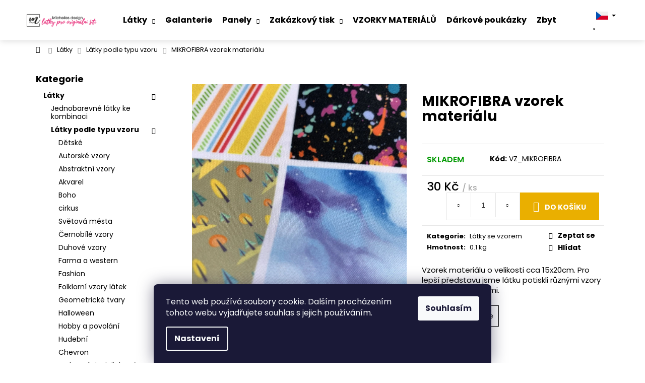

--- FILE ---
content_type: text/html; charset=utf-8
request_url: https://www.michelles-design.cz/latky-se-vzorem/mikrofibra-vzorek-materialu/
body_size: 30515
content:
<!doctype html><html lang="cs" dir="ltr" class="header-background-dark external-fonts-loaded"><head><meta charset="utf-8" /><meta name="viewport" content="width=device-width,initial-scale=1" /><title>Originální české látky pr vaše šití a e-shop s drobnou galanterií</title><link rel="preconnect" href="https://cdn.myshoptet.com" /><link rel="dns-prefetch" href="https://cdn.myshoptet.com" /><link rel="preload" href="https://cdn.myshoptet.com/prj/dist/master/cms/libs/jquery/jquery-1.11.3.min.js" as="script" /><link href="https://cdn.myshoptet.com/prj/dist/master/cms/templates/frontend_templates/shared/css/font-face/poppins.css" rel="stylesheet"><link href="https://cdn.myshoptet.com/prj/dist/master/shop/dist/font-shoptet-12.css.d637f40c301981789c16.css" rel="stylesheet"><script>
dataLayer = [];
dataLayer.push({'shoptet' : {
    "pageId": 1013,
    "pageType": "productDetail",
    "currency": "CZK",
    "currencyInfo": {
        "decimalSeparator": ",",
        "exchangeRate": 1,
        "priceDecimalPlaces": 2,
        "symbol": "K\u010d",
        "symbolLeft": 0,
        "thousandSeparator": " "
    },
    "language": "cs",
    "projectId": 211219,
    "product": {
        "id": 71534,
        "guid": "6c2062a6-ebc4-11ea-bea7-0cc47a6b4bcc",
        "hasVariants": false,
        "codes": [
            {
                "code": "VZ_MIKROFIBRA"
            }
        ],
        "code": "VZ_MIKROFIBRA",
        "name": "MIKROFIBRA vzorek materi\u00e1lu",
        "appendix": "",
        "weight": "0.1",
        "currentCategory": "L\u00e1tky | L\u00e1tky se vzorem",
        "currentCategoryGuid": "b35daff4-e387-11e9-a065-0cc47a6c92bc",
        "defaultCategory": "L\u00e1tky | L\u00e1tky se vzorem",
        "defaultCategoryGuid": "b35daff4-e387-11e9-a065-0cc47a6c92bc",
        "currency": "CZK",
        "priceWithVat": 30
    },
    "stocks": [
        {
            "id": "ext",
            "title": "Sklad",
            "isDeliveryPoint": 0,
            "visibleOnEshop": 1
        }
    ],
    "cartInfo": {
        "id": null,
        "freeShipping": false,
        "freeShippingFrom": 2000,
        "leftToFreeGift": {
            "formattedPrice": "0 K\u010d",
            "priceLeft": 0
        },
        "freeGift": false,
        "leftToFreeShipping": {
            "priceLeft": 2000,
            "dependOnRegion": 0,
            "formattedPrice": "2 000 K\u010d"
        },
        "discountCoupon": [],
        "getNoBillingShippingPrice": {
            "withoutVat": 0,
            "vat": 0,
            "withVat": 0
        },
        "cartItems": [],
        "taxMode": "ORDINARY"
    },
    "cart": [],
    "customer": {
        "priceRatio": 1,
        "priceListId": 1,
        "groupId": null,
        "registered": false,
        "mainAccount": false
    }
}});
dataLayer.push({'cookie_consent' : {
    "marketing": "denied",
    "analytics": "denied"
}});
document.addEventListener('DOMContentLoaded', function() {
    shoptet.consent.onAccept(function(agreements) {
        if (agreements.length == 0) {
            return;
        }
        dataLayer.push({
            'cookie_consent' : {
                'marketing' : (agreements.includes(shoptet.config.cookiesConsentOptPersonalisation)
                    ? 'granted' : 'denied'),
                'analytics': (agreements.includes(shoptet.config.cookiesConsentOptAnalytics)
                    ? 'granted' : 'denied')
            },
            'event': 'cookie_consent'
        });
    });
});
</script>

<!-- Google Tag Manager -->
<script>(function(w,d,s,l,i){w[l]=w[l]||[];w[l].push({'gtm.start':
new Date().getTime(),event:'gtm.js'});var f=d.getElementsByTagName(s)[0],
j=d.createElement(s),dl=l!='dataLayer'?'&l='+l:'';j.async=true;j.src=
'https://www.googletagmanager.com/gtm.js?id='+i+dl;f.parentNode.insertBefore(j,f);
})(window,document,'script','dataLayer','GTM-MGCKMVSS');</script>
<!-- End Google Tag Manager -->

<meta property="og:type" content="website"><meta property="og:site_name" content="michelles-design.cz"><meta property="og:url" content="https://www.michelles-design.cz/latky-se-vzorem/mikrofibra-vzorek-materialu/"><meta property="og:title" content="Originální české látky pr vaše šití a e-shop s drobnou galanterií"><meta name="author" content="Michelles design"><meta name="web_author" content="Shoptet.cz"><meta name="dcterms.rightsHolder" content="www.michelles-design.cz"><meta name="robots" content="index,follow"><meta property="og:image" content="https://cdn.myshoptet.com/usr/www.michelles-design.cz/user/shop/big/71534_mikrofibra--3.jpg?60f71eb8"><meta property="og:description" content="Originální tisk látek, vše vytvořeno poctivě a s láskou."><meta name="description" content="Originální tisk látek, vše vytvořeno poctivě a s láskou."><meta name="google-site-verification" content="tketAMfZkR6nzqd-ar7esdNh1LHjPQBvSTrI3wQ3nbI"><meta property="product:price:amount" content="30"><meta property="product:price:currency" content="CZK"><style>:root {--color-primary: #546B79;--color-primary-h: 203;--color-primary-s: 18%;--color-primary-l: 40%;--color-primary-hover: #475B67;--color-primary-hover-h: 203;--color-primary-hover-s: 18%;--color-primary-hover-l: 34%;--color-secondary: #EAAF00;--color-secondary-h: 45;--color-secondary-s: 100%;--color-secondary-l: 46%;--color-secondary-hover: #D7A200;--color-secondary-hover-h: 45;--color-secondary-hover-s: 100%;--color-secondary-hover-l: 42%;--color-tertiary: #DDDDDD;--color-tertiary-h: 0;--color-tertiary-s: 0%;--color-tertiary-l: 87%;--color-tertiary-hover: #DDDDDD;--color-tertiary-hover-h: 0;--color-tertiary-hover-s: 0%;--color-tertiary-hover-l: 87%;--color-header-background: #546B79;--template-font: "Poppins";--template-headings-font: "Poppins";--header-background-url: url("[data-uri]");--cookies-notice-background: #1A1937;--cookies-notice-color: #F8FAFB;--cookies-notice-button-hover: #f5f5f5;--cookies-notice-link-hover: #27263f;--templates-update-management-preview-mode-content: "Náhled aktualizací šablony je aktivní pro váš prohlížeč."}</style>
    
    <link href="https://cdn.myshoptet.com/prj/dist/master/shop/dist/main-12.less.a712b24f4ee06168baf8.css" rel="stylesheet" />
        
    <script>var shoptet = shoptet || {};</script>
    <script src="https://cdn.myshoptet.com/prj/dist/master/shop/dist/main-3g-header.js.05f199e7fd2450312de2.js"></script>
<!-- User include --><!-- api 428(82) html code header -->
<link rel="stylesheet" href="https://cdn.myshoptet.com/usr/api2.dklab.cz/user/documents/_doplnky/oblibene/211219/20/211219_20.css" type="text/css" /><style>
        :root {
            --dklab-favourites-flag-color: #E91B7D;
            --dklab-favourites-flag-text-color: #FFFFFF;
            --dklab-favourites-add-text-color: #000000;            
            --dklab-favourites-remove-text-color: #E91B7D;            
            --dklab-favourites-add-text-detail-color: #000000;            
            --dklab-favourites-remove-text-detail-color: #E91B7D;            
            --dklab-favourites-header-icon-color: #000000;            
            --dklab-favourites-counter-color: #000000;            
        } </style>
<!-- api 446(100) html code header -->
<link rel="stylesheet" href="https://cdn.myshoptet.com/usr/api2.dklab.cz/user/documents/_doplnky/poznamka/211219/188/211219_188.css" type="text/css" /><style> :root { 
            --dklab-poznamka-color-main: #DB7093;  
            --dklab-poznamka-color-empty: #FFFFFF;             
            --dklab-poznamka-color-tooltip-background: #000000;             
            --dklab-poznamka-color-tooltip-text: #434343;             
            --dklab-poznamka-color-cart-message: #000000;             
            --dklab-poznamka-color-cart-message-background: #F7AB31;             
        }
        </style>
<!-- service 428(82) html code header -->
<style>
@font-face {
    font-family: 'oblibene';
    src:  url('https://cdn.myshoptet.com/usr/api2.dklab.cz/user/documents/_doplnky/oblibene/font/oblibene.eot?v1');
    src:  url('https://cdn.myshoptet.com/usr/api2.dklab.cz/user/documents/_doplnky/oblibene/font/oblibene.eot?v1#iefix') format('embedded-opentype'),
    url('https://cdn.myshoptet.com/usr/api2.dklab.cz/user/documents/_doplnky/oblibene/font/oblibene.ttf?v1') format('truetype'),
    url('https://cdn.myshoptet.com/usr/api2.dklab.cz/user/documents/_doplnky/oblibene/font/oblibene.woff?v1') format('woff'),
    url('https://cdn.myshoptet.com/usr/api2.dklab.cz/user/documents/_doplnky/oblibene/font/oblibene.svg?v1') format('svg');
    font-weight: normal;
    font-style: normal;
}
</style>
<script>
var dklabFavIndividual;
</script>
<!-- service 446(100) html code header -->
<style>
@font-face {
    font-family: 'poznamka';
    src:  url('https://cdn.myshoptet.com/usr/api2.dklab.cz/user/documents/_doplnky/poznamka/font/note.eot?v1');
    src:  url('https://cdn.myshoptet.com/usr/api2.dklab.cz/user/documents/_doplnky/poznamka/font/note.eot?v1#iefix') format('embedded-opentype'),
    url('https://cdn.myshoptet.com/usr/api2.dklab.cz/user/documents/_doplnky/poznamka/font/note.ttf?v1') format('truetype'),
    url('https://cdn.myshoptet.com/usr/api2.dklab.cz/user/documents/_doplnky/poznamka/font/note.woff?v1') format('woff'),
    url('https://cdn.myshoptet.com/usr/api2.dklab.cz/user/documents/_doplnky/poznamka/font/note.svg?v1') format('svg');
    font-weight: normal;
    font-style: normal;
}
</style>
<!-- project html code header -->
<link href="https://cdn.myshoptet.com/usr/www.michelles-design.cz/user/documents/styles.css?v=1.05" rel="stylesheet" />
<link href="https://cdn.myshoptet.com/usr/www.michelles-design.cz/user/documents/style.css?v=1.23" rel="stylesheet" />

<!-- Load Facebook SDK for JavaScript -->
      <div id="fb-root"></div>
      <script>
        window.fbAsyncInit = function() {
          FB.init({
            xfbml            : true,
            version          : 'v10.0'
          });
        };

        (function(d, s, id) {
        var js, fjs = d.getElementsByTagName(s)[0];
        if (d.getElementById(id)) return;
        js = d.createElement(s); js.id = id;
        js.src = 'https://connect.facebook.net/cs_CZ/sdk/xfbml.customerchat.js';
        fjs.parentNode.insertBefore(js, fjs);
      }(document, 'script', 'facebook-jssdk'));</script>

      <!-- Your Chat Plugin code -->
      <div class="fb-customerchat"
        attribution="setup_tool"
        page_id="219094521632702"
  theme_color="#eb3b84"
  logged_in_greeting="Dobrý den, potřebujete poradit? Neváhejte a obraťte se na nás. Michelles design"
  logged_out_greeting="Dobrý den, potřebujete poradit? Neváhejte a obraťte se na nás. Michelles design">
      </div>

<style>
.welcome h1{text-align: center;}
</style>

<style type="text/css">
#footer .footer-rows .site-name {
display: none;
}
#footer .custom-footer {
padding-left: 0px !important;
}
</style>

<script>
document.addEventListener("DOMContentLoaded", function() {
    var canonicalUrl = window.location.protocol + "//" + window.location.host + window.location.pathname;
    var linkElement = document.createElement("link");
    linkElement.rel = "canonical";
    linkElement.href = canonicalUrl;
    document.head.appendChild(linkElement);
});
</script>
<!-- /User include --><link rel="shortcut icon" href="/favicon.ico" type="image/x-icon" /><link rel="canonical" href="https://www.michelles-design.cz/latky-se-vzorem/mikrofibra-vzorek-materialu/" /><link rel="alternate" hreflang="cs" href="https://www.michelles-design.cz/latky-se-vzorem/mikrofibra-vzorek-materialu/" /><link rel="alternate" hreflang="sk" href="https://www.michelles-design.cz/sk/latky-podle-typu-vzoru/mikrofibra-vzorek-materialu/" /><link rel="alternate" hreflang="x-default" href="https://www.michelles-design.cz/latky-se-vzorem/mikrofibra-vzorek-materialu/" />    <script>
        var _hwq = _hwq || [];
        _hwq.push(['setKey', '42F529F5638D9129B9840667E539ADD1']);
        _hwq.push(['setTopPos', '600']);
        _hwq.push(['showWidget', '22']);
        (function() {
            var ho = document.createElement('script');
            ho.src = 'https://cz.im9.cz/direct/i/gjs.php?n=wdgt&sak=42F529F5638D9129B9840667E539ADD1';
            var s = document.getElementsByTagName('script')[0]; s.parentNode.insertBefore(ho, s);
        })();
    </script>
    <!-- Global site tag (gtag.js) - Google Analytics -->
    <script async src="https://www.googletagmanager.com/gtag/js?id=G-6XBCBY1HVP"></script>
    <script>
        
        window.dataLayer = window.dataLayer || [];
        function gtag(){dataLayer.push(arguments);}
        

                    console.debug('default consent data');

            gtag('consent', 'default', {"ad_storage":"denied","analytics_storage":"denied","ad_user_data":"denied","ad_personalization":"denied","wait_for_update":500});
            dataLayer.push({
                'event': 'default_consent'
            });
        
        gtag('js', new Date());

        
                gtag('config', 'G-6XBCBY1HVP', {"groups":"GA4","send_page_view":false,"content_group":"productDetail","currency":"CZK","page_language":"cs"});
        
                gtag('config', 'AW-930602850');
        
        
        
        
        
                    gtag('event', 'page_view', {"send_to":"GA4","page_language":"cs","content_group":"productDetail","currency":"CZK"});
        
                gtag('set', 'currency', 'CZK');

        gtag('event', 'view_item', {
            "send_to": "UA",
            "items": [
                {
                    "id": "VZ_MIKROFIBRA",
                    "name": "MIKROFIBRA vzorek materi\u00e1lu",
                    "category": "L\u00e1tky \/ L\u00e1tky se vzorem",
                                                            "price": 24.79
                }
            ]
        });
        
        
        
        
        
                    gtag('event', 'view_item', {"send_to":"GA4","page_language":"cs","content_group":"productDetail","value":24.789999999999999,"currency":"CZK","items":[{"item_id":"VZ_MIKROFIBRA","item_name":"MIKROFIBRA vzorek materi\u00e1lu","item_category":"L\u00e1tky","item_category2":"L\u00e1tky se vzorem","price":24.789999999999999,"quantity":1,"index":0}]});
        
        
        
        
        
        
        
        document.addEventListener('DOMContentLoaded', function() {
            if (typeof shoptet.tracking !== 'undefined') {
                for (var id in shoptet.tracking.bannersList) {
                    gtag('event', 'view_promotion', {
                        "send_to": "UA",
                        "promotions": [
                            {
                                "id": shoptet.tracking.bannersList[id].id,
                                "name": shoptet.tracking.bannersList[id].name,
                                "position": shoptet.tracking.bannersList[id].position
                            }
                        ]
                    });
                }
            }

            shoptet.consent.onAccept(function(agreements) {
                if (agreements.length !== 0) {
                    console.debug('gtag consent accept');
                    var gtagConsentPayload =  {
                        'ad_storage': agreements.includes(shoptet.config.cookiesConsentOptPersonalisation)
                            ? 'granted' : 'denied',
                        'analytics_storage': agreements.includes(shoptet.config.cookiesConsentOptAnalytics)
                            ? 'granted' : 'denied',
                                                                                                'ad_user_data': agreements.includes(shoptet.config.cookiesConsentOptPersonalisation)
                            ? 'granted' : 'denied',
                        'ad_personalization': agreements.includes(shoptet.config.cookiesConsentOptPersonalisation)
                            ? 'granted' : 'denied',
                        };
                    console.debug('update consent data', gtagConsentPayload);
                    gtag('consent', 'update', gtagConsentPayload);
                    dataLayer.push(
                        { 'event': 'update_consent' }
                    );
                }
            });
        });
    </script>
<script>
    (function(t, r, a, c, k, i, n, g) { t['ROIDataObject'] = k;
    t[k]=t[k]||function(){ (t[k].q=t[k].q||[]).push(arguments) },t[k].c=i;n=r.createElement(a),
    g=r.getElementsByTagName(a)[0];n.async=1;n.src=c;g.parentNode.insertBefore(n,g)
    })(window, document, 'script', '//www.heureka.cz/ocm/sdk.js?source=shoptet&version=2&page=product_detail', 'heureka', 'cz');

    heureka('set_user_consent', 0);
</script>
</head><body class="desktop id-1013 in-latky-se-vzorem template-12 type-product type-detail multiple-columns-body columns-mobile-2 columns-3 ums_forms_redesign--off ums_a11y_category_page--on ums_discussion_rating_forms--off ums_flags_display_unification--on ums_a11y_login--on mobile-header-version-0"><noscript>
    <style>
        #header {
            padding-top: 0;
            position: relative !important;
            top: 0;
        }
        .header-navigation {
            position: relative !important;
        }
        .overall-wrapper {
            margin: 0 !important;
        }
        body:not(.ready) {
            visibility: visible !important;
        }
    </style>
    <div class="no-javascript">
        <div class="no-javascript__title">Musíte změnit nastavení vašeho prohlížeče</div>
        <div class="no-javascript__text">Podívejte se na: <a href="https://www.google.com/support/bin/answer.py?answer=23852">Jak povolit JavaScript ve vašem prohlížeči</a>.</div>
        <div class="no-javascript__text">Pokud používáte software na blokování reklam, může být nutné povolit JavaScript z této stránky.</div>
        <div class="no-javascript__text">Děkujeme.</div>
    </div>
</noscript>

        <div id="fb-root"></div>
        <script>
            window.fbAsyncInit = function() {
                FB.init({
                    autoLogAppEvents : true,
                    xfbml            : true,
                    version          : 'v24.0'
                });
            };
        </script>
        <script async defer crossorigin="anonymous" src="https://connect.facebook.net/cs_CZ/sdk.js#xfbml=1&version=v24.0"></script>
<!-- Google Tag Manager (noscript) -->
<noscript><iframe src="https://www.googletagmanager.com/ns.html?id=GTM-MGCKMVSS"
height="0" width="0" style="display:none;visibility:hidden"></iframe></noscript>
<!-- End Google Tag Manager (noscript) -->

    <div class="siteCookies siteCookies--bottom siteCookies--dark js-siteCookies" role="dialog" data-testid="cookiesPopup" data-nosnippet>
        <div class="siteCookies__form">
            <div class="siteCookies__content">
                <div class="siteCookies__text">
                    Tento web používá soubory cookie. Dalším procházením tohoto webu vyjadřujete souhlas s jejich používáním.
                </div>
                <p class="siteCookies__links">
                    <button class="siteCookies__link js-cookies-settings" aria-label="Nastavení cookies" data-testid="cookiesSettings">Nastavení</button>
                </p>
            </div>
            <div class="siteCookies__buttonWrap">
                                <button class="siteCookies__button js-cookiesConsentSubmit" value="all" aria-label="Přijmout cookies" data-testid="buttonCookiesAccept">Souhlasím</button>
            </div>
        </div>
        <script>
            document.addEventListener("DOMContentLoaded", () => {
                const siteCookies = document.querySelector('.js-siteCookies');
                document.addEventListener("scroll", shoptet.common.throttle(() => {
                    const st = document.documentElement.scrollTop;
                    if (st > 1) {
                        siteCookies.classList.add('siteCookies--scrolled');
                    } else {
                        siteCookies.classList.remove('siteCookies--scrolled');
                    }
                }, 100));
            });
        </script>
    </div>
<a href="#content" class="skip-link sr-only">Přejít na obsah</a><div class="overall-wrapper">
    <div class="user-action">
                        <dialog id="login" class="dialog dialog--modal dialog--fullscreen js-dialog--modal" aria-labelledby="loginHeading">
        <div class="dialog__close dialog__close--arrow">
                        <button type="button" class="btn toggle-window-arr" data-dialog-close data-testid="backToShop">Zpět <span>do obchodu</span></button>
            </div>
        <div class="dialog__wrapper">
            <div class="dialog__content dialog__content--form">
                <div class="dialog__header">
                    <h2 id="loginHeading" class="dialog__heading dialog__heading--login">Přihlášení k vašemu účtu</h2>
                </div>
                <div id="customerLogin" class="dialog__body">
                    <form action="/action/Customer/Login/" method="post" id="formLoginIncluded" class="csrf-enabled formLogin" data-testid="formLogin"><input type="hidden" name="referer" value="" /><div class="form-group"><div class="input-wrapper email js-validated-element-wrapper no-label"><input type="email" name="email" class="form-control" autofocus placeholder="E-mailová adresa (např. jan@novak.cz)" data-testid="inputEmail" autocomplete="email" required /></div></div><div class="form-group"><div class="input-wrapper password js-validated-element-wrapper no-label"><input type="password" name="password" class="form-control" placeholder="Heslo" data-testid="inputPassword" autocomplete="current-password" required /><span class="no-display">Nemůžete vyplnit toto pole</span><input type="text" name="surname" value="" class="no-display" /></div></div><div class="form-group"><div class="login-wrapper"><button type="submit" class="btn btn-secondary btn-text btn-login" data-testid="buttonSubmit">Přihlásit se</button><div class="password-helper"><a href="/registrace/" data-testid="signup" rel="nofollow">Nová registrace</a><a href="/klient/zapomenute-heslo/" rel="nofollow">Zapomenuté heslo</a></div></div></div><div class="social-login-buttons"><div class="social-login-buttons-divider"><span>nebo</span></div><div class="form-group"><a href="/action/Social/login/?provider=Facebook" class="login-btn facebook" rel="nofollow"><span class="login-facebook-icon"></span><strong>Přihlásit se přes Facebook</strong></a></div></div></form>
                </div>
            </div>
        </div>
    </dialog>
            </div>
<header id="header"><div class="container navigation-wrapper"><div class="site-name"><a href="/" data-testid="linkWebsiteLogo"><img src="https://cdn.myshoptet.com/usr/www.michelles-design.cz/user/logos/logo_clasic.png" alt="Michelles design" fetchpriority="low" /></a></div><nav id="navigation" aria-label="Hlavní menu" data-collapsible="true"><div class="navigation-in menu"><ul class="menu-level-1" role="menubar" data-testid="headerMenuItems"><li class="menu-item-845 ext" role="none"><a href="/latky/" data-testid="headerMenuItem" role="menuitem" aria-haspopup="true" aria-expanded="false"><b>Látky</b><span class="submenu-arrow"></span></a><ul class="menu-level-2" aria-label="Látky" tabindex="-1" role="menu"><li class="menu-item-1376" role="none"><a href="/jednobarevne-latky-ke-kombinaci/" data-image="https://cdn.myshoptet.com/usr/www.michelles-design.cz/user/categories/thumb/kategorie_jednobarevn___ke_kombinaci.jpg" data-testid="headerMenuItem" role="menuitem"><span>Jednobarevné látky ke kombinaci</span></a>
                        </li><li class="menu-item-1013 active" role="none"><a href="/latky-se-vzorem/" data-image="https://cdn.myshoptet.com/usr/www.michelles-design.cz/user/categories/thumb/kategorie_l__tky_podle_typu_vzoru.jpg" data-testid="headerMenuItem" role="menuitem"><span>Látky podle typu vzoru</span></a>
                        </li><li class="menu-item-2320" role="none"><a href="/satovky-2/" data-image="https://cdn.myshoptet.com/usr/www.michelles-design.cz/user/categories/thumb/kategorie___atovky.jpg" data-testid="headerMenuItem" role="menuitem"><span>Šatovky</span></a>
                        </li><li class="menu-item-2338" role="none"><a href="/uplety-2/" data-image="https://cdn.myshoptet.com/usr/www.michelles-design.cz/user/categories/thumb/kategorie___plety.jpg" data-testid="headerMenuItem" role="menuitem"><span>Úplety</span></a>
                        </li><li class="menu-item-1283" role="none"><a href="/funkcni-materialy-2/" data-image="https://cdn.myshoptet.com/usr/www.michelles-design.cz/user/categories/thumb/kategorie_funk__n___materi__ly.jpg" data-testid="headerMenuItem" role="menuitem"><span>Funkční materiály</span></a>
                        </li><li class="menu-item-857" role="none"><a href="/plavkovina-lycra/" data-image="https://cdn.myshoptet.com/usr/www.michelles-design.cz/user/categories/thumb/kategorie_plavkovina_lycra.jpg" data-testid="headerMenuItem" role="menuitem"><span>Plavkovina, lycra</span></a>
                        </li><li class="menu-item-851" role="none"><a href="/teplakovina/" data-image="https://cdn.myshoptet.com/usr/www.michelles-design.cz/user/categories/thumb/kategorie_tepl__kovina_a_velur_2.jpg" data-testid="headerMenuItem" role="menuitem"><span>Teplákovina a Velur</span></a>
                        </li><li class="menu-item-980" role="none"><a href="/softshell-a-sustakoviny/" data-image="https://cdn.myshoptet.com/usr/www.michelles-design.cz/user/categories/thumb/kategorie_softshell_a___ust__kovina.jpg" data-testid="headerMenuItem" role="menuitem"><span>Softshell a šusťákoviny</span></a>
                        </li><li class="menu-item-2028" role="none"><a href="/sitky/" data-image="https://cdn.myshoptet.com/usr/www.michelles-design.cz/user/categories/thumb/kategorie_s__tky_tyly.jpg" data-testid="headerMenuItem" role="menuitem"><span>Síťky, síťoviny, elastické tyly</span></a>
                        </li><li class="menu-item-2341" role="none"><a href="/dekoracni-latky/" data-image="https://cdn.myshoptet.com/usr/www.michelles-design.cz/user/categories/thumb/kategorie_dekora__n___l__tky.jpg" data-testid="headerMenuItem" role="menuitem"><span>Dekorační látky</span></a>
                        </li><li class="menu-item-854" role="none"><a href="/pevne--vodeodolne-latky-a-tkaniny/" data-image="https://cdn.myshoptet.com/usr/www.michelles-design.cz/user/categories/thumb/kategorie_vodeodoln___l__tky_se_z__t__rem.jpg" data-testid="headerMenuItem" role="menuitem"><span>Pevné, voděodolné látky a tkaniny</span></a>
                        </li><li class="menu-item-884" role="none"><a href="/plys--fleece--beranek/" data-image="https://cdn.myshoptet.com/usr/www.michelles-design.cz/user/categories/thumb/kategorie_ply___fleece_ber__nek.jpg" data-testid="headerMenuItem" role="menuitem"><span>Plyš, fleece, beránek</span></a>
                        </li><li class="menu-item-1181" role="none"><a href="/naplety/" data-image="https://cdn.myshoptet.com/usr/www.michelles-design.cz/user/categories/thumb/kategorie_n__plety.jpg" data-testid="headerMenuItem" role="menuitem"><span>Náplety hladké a žebrované</span></a>
                        </li><li class="menu-item-1277" role="none"><a href="/podsivky/" data-image="https://cdn.myshoptet.com/usr/www.michelles-design.cz/user/categories/thumb/kategorie_pod____vky.jpg" data-testid="headerMenuItem" role="menuitem"><span>Podšívky</span></a>
                        </li></ul></li>
<li class="menu-item-860" role="none"><a href="/galanterie/" data-testid="headerMenuItem" role="menuitem" aria-expanded="false"><b>Galanterie</b></a></li>
<li class="menu-item-2079 ext" role="none"><a href="/panely/" data-testid="headerMenuItem" role="menuitem" aria-haspopup="true" aria-expanded="false"><b>Panely</b><span class="submenu-arrow"></span></a><ul class="menu-level-2" aria-label="Panely" tabindex="-1" role="menu"><li class="menu-item-2082" role="none"><a href="/detska-bunda-s-beznym-rukavem-strih-caramilla/" data-image="https://cdn.myshoptet.com/usr/www.michelles-design.cz/user/categories/thumb/bunda_d__tsk___klasik_ruk__v_duha_n__hled.jpg" data-testid="headerMenuItem" role="menuitem"><span>dětská bunda s běžným rukávem střih CARAMILLA</span></a>
                        </li><li class="menu-item-2127" role="none"><a href="/damske-leginy-strih/" data-image="https://cdn.myshoptet.com/usr/www.michelles-design.cz/user/categories/thumb/900104_leg__ny_mishino_duha_709008_a_abstrakt_magic.jpg" data-testid="headerMenuItem" role="menuitem"><span>dámské legíny střih</span></a>
                        </li><li class="menu-item-2124" role="none"><a href="/panel-metraz/" data-image="https://cdn.myshoptet.com/usr/www.michelles-design.cz/user/categories/thumb/790001_panel___ern___b__l___r____ov__.jpg" data-testid="headerMenuItem" role="menuitem"><span>PANEL metráž</span></a>
                        </li><li class="menu-item-2118" role="none"><a href="/mikulasska-bota/" data-image="https://cdn.myshoptet.com/usr/www.michelles-design.cz/user/categories/thumb/mikul____sk___bota_rozm__r.jpg" data-testid="headerMenuItem" role="menuitem"><span>mikulášská bota</span></a>
                        </li></ul></li>
<li class="menu-item-995 ext" role="none"><a href="/zakazkovy-tisk-a-vzorniky-materialu/" data-testid="headerMenuItem" role="menuitem" aria-haspopup="true" aria-expanded="false"><b>Zakázkový tisk</b><span class="submenu-arrow"></span></a><ul class="menu-level-2" aria-label="Zakázkový tisk" tabindex="-1" role="menu"><li class="menu-item-2287" role="none"><a href="/satovky/" data-image="https://cdn.myshoptet.com/usr/www.michelles-design.cz/user/categories/thumb/__atovky_zakazkovy_tisk.jpg" data-testid="headerMenuItem" role="menuitem"><span>šatovky</span></a>
                        </li><li class="menu-item-2290" role="none"><a href="/uplety/" data-image="https://cdn.myshoptet.com/usr/www.michelles-design.cz/user/categories/thumb/uplety_zakazkovy_tisk.jpg" data-testid="headerMenuItem" role="menuitem"><span>úplety</span></a>
                        </li><li class="menu-item-2293" role="none"><a href="/funkcni-materialy/" data-image="https://cdn.myshoptet.com/usr/www.michelles-design.cz/user/categories/thumb/funk__ni_materialy_zakazkovy_tisk.jpg" data-testid="headerMenuItem" role="menuitem"><span>funkční materiály</span></a>
                        </li><li class="menu-item-2299" role="none"><a href="/lycra/" data-image="https://cdn.myshoptet.com/usr/www.michelles-design.cz/user/categories/thumb/lycra_zakazkovy_tisk.jpg" data-testid="headerMenuItem" role="menuitem"><span>lycra</span></a>
                        </li><li class="menu-item-2302" role="none"><a href="/teplakoviny/" data-image="https://cdn.myshoptet.com/usr/www.michelles-design.cz/user/categories/thumb/teplakoviny_zakazkovy_tisk.jpg" data-testid="headerMenuItem" role="menuitem"><span>teplákoviny</span></a>
                        </li><li class="menu-item-2305" role="none"><a href="/softshelly-a-sustaky/" data-image="https://cdn.myshoptet.com/usr/www.michelles-design.cz/user/categories/thumb/softshelly_a___us____koviny_zakazkovy_tisk.jpg" data-testid="headerMenuItem" role="menuitem"><span>softshelly a šusťáky</span></a>
                        </li><li class="menu-item-2308" role="none"><a href="/pevne-materialy/" data-testid="headerMenuItem" role="menuitem"><span>pevné materiály</span></a>
                        </li></ul></li>
<li class="menu-item-1538" role="none"><a href="/vzorky-materialu/" data-testid="headerMenuItem" role="menuitem" aria-expanded="false"><b>VZORKY MATERIÁLŮ</b></a></li>
<li class="menu-item-1565" role="none"><a href="/darkove-poukazky/" data-testid="headerMenuItem" role="menuitem" aria-expanded="false"><b>Dárkové poukázky</b></a></li>
<li class="menu-item-1649 ext" role="none"><a href="/zbytky-s-extra-cenou/" data-testid="headerMenuItem" role="menuitem" aria-haspopup="true" aria-expanded="false"><b>Zbytky s extra cenou</b><span class="submenu-arrow"></span></a><ul class="menu-level-2" aria-label="Zbytky s extra cenou" tabindex="-1" role="menu"><li class="menu-item-2823" role="none"><a href="/satovky-3/" data-testid="headerMenuItem" role="menuitem"><span>šatovky</span></a>
                        </li><li class="menu-item-2826" role="none"><a href="/funkcni-materialy-3/" data-testid="headerMenuItem" role="menuitem"><span>funkční materiály</span></a>
                        </li><li class="menu-item-2709" role="none"><a href="/uplet/" data-testid="headerMenuItem" role="menuitem"><span>Úplet</span></a>
                        </li><li class="menu-item-2715" role="none"><a href="/lycra-a-plavkovina/" data-testid="headerMenuItem" role="menuitem"><span>lycra a plavkovina</span></a>
                        </li><li class="menu-item-45486" role="none"><a href="/teplakovina-2/" data-testid="headerMenuItem" role="menuitem"><span>teplákovina</span></a>
                        </li><li class="menu-item-2712" role="none"><a href="/softshell/" data-testid="headerMenuItem" role="menuitem"><span>Softshell</span></a>
                        </li><li class="menu-item-2706" role="none"><a href="/kocarkovina-a-dekoracni/" data-testid="headerMenuItem" role="menuitem"><span>kočárkovina a dekorační</span></a>
                        </li></ul></li>
<li class="menu-item-1058" role="none"><a href="/materialy/" data-testid="headerMenuItem" role="menuitem" aria-expanded="false"><b>Materiály</b></a></li>
<li class="menu-item-29" role="none"><a href="/kontakty/" data-testid="headerMenuItem" role="menuitem" aria-expanded="false"><b>Kontakty</b></a></li>
<li class="menu-item-1301" role="none"><a href="/oblibene/" data-testid="headerMenuItem" role="menuitem" aria-expanded="false"><b>Oblíbené produkty</b></a></li>
<li class="menu-item-45469" role="none"><a href="/blog/" data-testid="headerMenuItem" role="menuitem" aria-expanded="false"><b>Blog</b></a></li>
</ul></div><span class="navigation-close"></span></nav><div class="menu-helper" data-testid="hamburgerMenu"><span>Více</span></div>

    <div class="navigation-buttons">
            <div class="languagesMenu">
        <button id="topNavigationDropdown" class="languagesMenu__flags" type="button" data-toggle="dropdown" aria-haspopup="true" aria-expanded="false">
            <svg aria-hidden="true" style="position: absolute; width: 0; height: 0; overflow: hidden;" version="1.1" xmlns="http://www.w3.org/2000/svg" xmlns:xlink="http://www.w3.org/1999/xlink"><defs><symbol id="shp-flag-CZ" viewBox="0 0 32 32"><title>CZ</title><path fill="#0052b4" style="fill: var(--color20, #0052b4)" d="M0 5.334h32v21.333h-32v-21.333z"></path><path fill="#d80027" style="fill: var(--color19, #d80027)" d="M32 16v10.666h-32l13.449-10.666z"></path><path fill="#f0f0f0" style="fill: var(--color21, #f0f0f0)" d="M32 5.334v10.666h-18.551l-13.449-10.666z"></path></symbol><symbol id="shp-flag-SK" viewBox="0 0 32 32"><title>SK</title><path fill="#f0f0f0" style="fill: var(--color21, #f0f0f0)" d="M0 5.334h32v21.333h-32v-21.333z"></path><path fill="#0052b4" style="fill: var(--color20, #0052b4)" d="M0 12.29h32v7.42h-32v-7.42z"></path><path fill="#d80027" style="fill: var(--color19, #d80027)" d="M0 19.71h32v6.957h-32v-6.956z"></path><path fill="#f0f0f0" style="fill: var(--color21, #f0f0f0)" d="M8.092 11.362v5.321c0 3.027 3.954 3.954 3.954 3.954s3.954-0.927 3.954-3.954v-5.321h-7.908z"></path><path fill="#d80027" style="fill: var(--color19, #d80027)" d="M9.133 11.518v5.121c0 0.342 0.076 0.665 0.226 0.968 1.493 0 3.725 0 5.373 0 0.15-0.303 0.226-0.626 0.226-0.968v-5.121h-5.826z"></path><path fill="#f0f0f0" style="fill: var(--color21, #f0f0f0)" d="M13.831 15.089h-1.339v-0.893h0.893v-0.893h-0.893v-0.893h-0.893v0.893h-0.893v0.893h0.893v0.893h-1.339v0.893h1.339v0.893h0.893v-0.893h1.339z"></path><path fill="#0052b4" style="fill: var(--color20, #0052b4)" d="M10.577 18.854c0.575 0.361 1.166 0.571 1.469 0.665 0.303-0.093 0.894-0.303 1.469-0.665 0.58-0.365 0.987-0.782 1.218-1.246-0.255-0.18-0.565-0.286-0.901-0.286-0.122 0-0.241 0.015-0.355 0.041-0.242-0.55-0.791-0.934-1.43-0.934s-1.188 0.384-1.43 0.934c-0.114-0.027-0.233-0.041-0.355-0.041-0.336 0-0.646 0.106-0.901 0.286 0.231 0.465 0.637 0.882 1.217 1.246z"></path></symbol></defs></svg>
            <svg class="shp-flag shp-flag-CZ">
                <use xlink:href="#shp-flag-CZ"></use>
            </svg>
            <span class="caret"></span>
        </button>
        <div class="languagesMenu__content" aria-labelledby="topNavigationDropdown">
                            <div class="languagesMenu__box toggle-window js-languagesMenu__box" data-hover="true" data-target="currency">
                    <div class="languagesMenu__header languagesMenu__header--name">Měna</div>
                    <div class="languagesMenu__header languagesMenu__header--actual" data-toggle="dropdown">CZK<span class="caret"></span></div>
                    <ul class="languagesMenu__list languagesMenu__list--currency">
                                                    <li class="languagesMenu__list__item">
                                <a href="/action/Currency/changeCurrency/?currencyCode=CZK" rel="nofollow" class="languagesMenu__list__link languagesMenu__list__link--currency">CZK</a>
                            </li>
                                                    <li class="languagesMenu__list__item">
                                <a href="/action/Currency/changeCurrency/?currencyCode=EUR" rel="nofollow" class="languagesMenu__list__link languagesMenu__list__link--currency">EUR</a>
                            </li>
                                            </ul>
                </div>
                                        <div class="languagesMenu__box toggle-window js-languagesMenu__box" data-hover="true" data-target="language">
                    <div class="languagesMenu__header languagesMenu__header--name">Jazyk</div>
                    <div class="languagesMenu__header languagesMenu__header--actual" data-toggle="dropdown">
                                                                                    
                                    Čeština
                                
                                                                                                                                <span class="caret"></span>
                    </div>
                    <ul class="languagesMenu__list languagesMenu__list--language">
                                                    <li>
                                <a href="/action/Language/changeLanguage/?language=cs" rel="nofollow" class="languagesMenu__list__link">
                                    <svg class="shp-flag shp-flag-CZ">
                                        <use xlink:href="#shp-flag-CZ"></use>
                                    </svg>
                                    <span class="languagesMenu__list__name languagesMenu__list__name--actual">Čeština</span>
                                </a>
                            </li>
                                                    <li>
                                <a href="/action/Language/changeLanguage/?language=sk" rel="nofollow" class="languagesMenu__list__link">
                                    <svg class="shp-flag shp-flag-SK">
                                        <use xlink:href="#shp-flag-SK"></use>
                                    </svg>
                                    <span class="languagesMenu__list__name">Slovenčina</span>
                                </a>
                            </li>
                                            </ul>
                </div>
                    </div>
    </div>
        <a href="#" class="toggle-window" data-target="search" data-testid="linkSearchIcon"><span class="sr-only">Hledat</span></a>
                    
        <button class="top-nav-button top-nav-button-login" type="button" data-dialog-id="login" aria-haspopup="dialog" aria-controls="login" data-testid="signin">
            <span class="sr-only">Přihlášení</span>
        </button>
                    <a href="/kosik/" class="toggle-window cart-count" data-target="cart" data-testid="headerCart" rel="nofollow" aria-haspopup="dialog" aria-expanded="false" aria-controls="cart-widget"><span class="sr-only">Nákupní košík</span></a>
        <a href="#" class="toggle-window" data-target="navigation" data-testid="hamburgerMenu"><span class="sr-only">Menu</span></a>
    </div>

</div></header><!-- / header -->


<div id="content-wrapper" class="container content-wrapper">
    
                                <div class="breadcrumbs navigation-home-icon-wrapper" itemscope itemtype="https://schema.org/BreadcrumbList">
                                                                            <span id="navigation-first" data-basetitle="Michelles design" itemprop="itemListElement" itemscope itemtype="https://schema.org/ListItem">
                <a href="/" itemprop="item" class="navigation-home-icon"><span class="sr-only" itemprop="name">Domů</span></a>
                <span class="navigation-bullet">/</span>
                <meta itemprop="position" content="1" />
            </span>
                                <span id="navigation-1" itemprop="itemListElement" itemscope itemtype="https://schema.org/ListItem">
                <a href="/latky/" itemprop="item" data-testid="breadcrumbsSecondLevel"><span itemprop="name">Látky</span></a>
                <span class="navigation-bullet">/</span>
                <meta itemprop="position" content="2" />
            </span>
                                <span id="navigation-2" itemprop="itemListElement" itemscope itemtype="https://schema.org/ListItem">
                <a href="/latky-se-vzorem/" itemprop="item" data-testid="breadcrumbsSecondLevel"><span itemprop="name">Látky podle typu vzoru</span></a>
                <span class="navigation-bullet">/</span>
                <meta itemprop="position" content="3" />
            </span>
                                            <span id="navigation-3" itemprop="itemListElement" itemscope itemtype="https://schema.org/ListItem" data-testid="breadcrumbsLastLevel">
                <meta itemprop="item" content="https://www.michelles-design.cz/latky-se-vzorem/mikrofibra-vzorek-materialu/" />
                <meta itemprop="position" content="4" />
                <span itemprop="name" data-title="MIKROFIBRA vzorek materiálu">MIKROFIBRA vzorek materiálu <span class="appendix"></span></span>
            </span>
            </div>
            
    <div class="content-wrapper-in">
                                                <aside class="sidebar sidebar-left"  data-testid="sidebarMenu">
                                                                                                <div class="sidebar-inner">
                                                                                                                                                                        <div class="box box-bg-variant box-categories">    <div class="skip-link__wrapper">
        <span id="categories-start" class="skip-link__target js-skip-link__target sr-only" tabindex="-1">&nbsp;</span>
        <a href="#categories-end" class="skip-link skip-link--start sr-only js-skip-link--start">Přeskočit kategorie</a>
    </div>

<h4>Kategorie</h4>


<div id="categories"><div class="categories cat-01 expandable active expanded" id="cat-845"><div class="topic child-active"><a href="/latky/">Látky<span class="cat-trigger">&nbsp;</span></a></div>

                    <ul class=" active expanded">
                                        <li >
                <a href="/jednobarevne-latky-ke-kombinaci/">
                    Jednobarevné látky ke kombinaci
                                    </a>
                                                                </li>
                                <li class="
                active                  expandable                 expanded                ">
                <a href="/latky-se-vzorem/">
                    Látky podle typu vzoru
                    <span class="cat-trigger">&nbsp;</span>                </a>
                                                            

                    <ul class=" active expanded">
                                        <li >
                <a href="/detske/">
                    Dětské
                                    </a>
                                                                </li>
                                <li >
                <a href="/original-autorske-vzory/">
                    Autorské vzory
                                    </a>
                                                                </li>
                                <li >
                <a href="/abstrakt/">
                    Abstraktní vzory
                                    </a>
                                                                </li>
                                <li >
                <a href="/akvarel/">
                    Akvarel
                                    </a>
                                                                </li>
                                <li >
                <a href="/boho/">
                    Boho
                                    </a>
                                                                </li>
                                <li >
                <a href="/cirkus/">
                    cirkus
                                    </a>
                                                                </li>
                                <li >
                <a href="/city-svetova-mesta/">
                    Světová města
                                    </a>
                                                                </li>
                                <li >
                <a href="/cernobile-vzory/">
                    Černobílé vzory
                                    </a>
                                                                </li>
                                <li >
                <a href="/duhove-vzory/">
                    Duhové vzory
                                    </a>
                                                                </li>
                                <li >
                <a href="/farma-a-western/">
                    Farma a western
                                    </a>
                                                                </li>
                                <li >
                <a href="/fashion/">
                    Fashion
                                    </a>
                                                                </li>
                                <li >
                <a href="/folklorni--vzory/">
                    Folklorní vzory látek
                                    </a>
                                                                </li>
                                <li >
                <a href="/geometricke-tvary/">
                    Geometrické tvary
                                    </a>
                                                                </li>
                                <li >
                <a href="/halloween/">
                    Halloween
                                    </a>
                                                                </li>
                                <li >
                <a href="/hobby-a-povolani/">
                    Hobby a povolání
                                    </a>
                                                                </li>
                                <li >
                <a href="/hudebni/">
                    Hudební
                                    </a>
                                                                </li>
                                <li >
                <a href="/chevron/">
                    Chevron
                                    </a>
                                                                </li>
                                <li >
                <a href="/jednorozci-a-jejich-svet/">
                    Jednorožci a jejich svět
                                    </a>
                                                                </li>
                                <li >
                <a href="/jidlo-a-piti/">
                    Jídlo a pití
                                    </a>
                                                                </li>
                                <li >
                <a href="/kapky-kanky-cakance/">
                    Kaňky, kapky, cákance
                                    </a>
                                                                </li>
                                <li >
                <a href="/kasmirove-a-paisley-vzory/">
                    Kašmírové a paisley vzory
                                    </a>
                                                                </li>
                                <li >
                <a href="/kostky-kosticky-karo/">
                    Kostky, kostičky, káro
                                    </a>
                                                                </li>
                                <li >
                <a href="/kvetiny/">
                    Květiny
                                    </a>
                                                                </li>
                                <li >
                <a href="/lesni/">
                    Lesní
                                    </a>
                                                                </li>
                                <li >
                <a href="/leto/">
                    Léto
                                    </a>
                                                                </li>
                                <li >
                <a href="/mandaly/">
                    Mandaly
                                    </a>
                                                                </li>
                                <li >
                <a href="/maskace/">
                    Maskáče
                                    </a>
                                                                </li>
                                <li >
                <a href="/more-a-namornici/">
                    moře a námořníci
                                    </a>
                                                                </li>
                                <li >
                <a href="/mramorove-vzory/">
                    mramorové vzory
                                    </a>
                                                                </li>
                                <li >
                <a href="/neonove-vzory/">
                    neonové vzory
                                    </a>
                                                                </li>
                                <li >
                <a href="/norsky-vzor/">
                    norský vzor
                                    </a>
                                                                </li>
                                <li >
                <a href="/ovoce-a-zelenina/">
                    Ovoce a zelenina
                                    </a>
                                                                </li>
                                <li >
                <a href="/pismo-a-noviny/">
                    písmo a noviny
                                    </a>
                                                                </li>
                                <li >
                <a href="/pirati-a-lebkouni/">
                    piráti a lebkouni
                                    </a>
                                                                </li>
                                <li >
                <a href="/podzimni-vzory/">
                    podzimní vzory
                                    </a>
                                                                </li>
                                <li >
                <a href="/pro-holky/">
                    pro holky
                                    </a>
                                                                </li>
                                <li class="
                                 expandable                                 external">
                <a href="/pro-kluky/">
                    pro kluky
                    <span class="cat-trigger">&nbsp;</span>                </a>
                                                            

    
                                                </li>
                                <li >
                <a href="/pro-muze/">
                    pro muže
                                    </a>
                                                                </li>
                                <li class="
                                 expandable                 expanded                ">
                <a href="/pruhy-a-prouzky/">
                    pruhy a proužky
                    <span class="cat-trigger">&nbsp;</span>                </a>
                                                            

                    <ul class=" expanded">
                                        <li >
                <a href="/pruhy-2mm/">
                    pruhy 2mm
                                    </a>
                                                                </li>
                                <li >
                <a href="/pruhy-5-mm/">
                    pruhy 5 mm
                                    </a>
                                                                </li>
                                <li >
                <a href="/pruhy-1cm/">
                    pruhy 1cm
                                    </a>
                                                                </li>
                                <li >
                <a href="/pruhy-2cm/">
                    pruhy 2cm
                                    </a>
                                                                </li>
                                <li >
                <a href="/pruhy-3cm/">
                    pruhy 3cm
                                    </a>
                                                                </li>
                                <li >
                <a href="/pruhy-4cm/">
                    pruhy 4cm
                                    </a>
                                                                </li>
                                <li >
                <a href="/pruhy-5cm/">
                    pruhy 5cm
                                    </a>
                                                                </li>
                                <li >
                <a href="/crazy-pruhy/">
                    crazy pruhy
                                    </a>
                                                                </li>
                </ul>
    
                                                </li>
                                <li >
                <a href="/priserky/">
                    příšerky
                                    </a>
                                                                </li>
                                <li class="
                                 expandable                                 external">
                <a href="/puntiky/">
                    puntíky
                    <span class="cat-trigger">&nbsp;</span>                </a>
                                                            

    
                                                </li>
                                <li >
                <a href="/riflovina--jeans/">
                    riflovina, jeans
                                    </a>
                                                                </li>
                                <li >
                <a href="/sport/">
                    sport
                                    </a>
                                                                </li>
                                <li >
                <a href="/srdce-a-srdicka/">
                    srdce a srdíčka
                                    </a>
                                                                </li>
                                <li class="
                                 expandable                                 external">
                <a href="/skola-kouzel/">
                    škola kouzel
                    <span class="cat-trigger">&nbsp;</span>                </a>
                                                            

    
                                                </li>
                                <li >
                <a href="/skola/">
                    škola volá!
                                    </a>
                                                                </li>
                                <li >
                <a href="/superhrdinove/">
                    superhrdinové
                                    </a>
                                                                </li>
                                <li >
                <a href="/trojuhelniky/">
                    trojúhelníky
                                    </a>
                                                                </li>
                                <li >
                <a href="/vanocni-vzory/">
                    vánoční vzory
                                    </a>
                                                                </li>
                                <li >
                <a href="/velikonoce/">
                    velikonoce
                                    </a>
                                                                </li>
                                <li >
                <a href="/vesmir/">
                    vesmír
                                    </a>
                                                                </li>
                                <li >
                <a href="/zimni-vzory/">
                    zimní vzory
                                    </a>
                                                                </li>
                                <li class="
                                 expandable                                 external">
                <a href="/zvirata-vzor-kuze/">
                    zvířata - vzor kůže
                    <span class="cat-trigger">&nbsp;</span>                </a>
                                                            

    
                                                </li>
                                <li class="
                                 expandable                                 external">
                <a href="/zvirata/">
                    zvířata
                    <span class="cat-trigger">&nbsp;</span>                </a>
                                                            

    
                                                </li>
                </ul>
    
                                                </li>
                                <li class="
                                 expandable                                 external">
                <a href="/satovky-2/">
                    Šatovky
                    <span class="cat-trigger">&nbsp;</span>                </a>
                                                            

    
                                                </li>
                                <li class="
                                 expandable                                 external">
                <a href="/uplety-2/">
                    Úplety
                    <span class="cat-trigger">&nbsp;</span>                </a>
                                                            

    
                                                </li>
                                <li class="
                                 expandable                                 external">
                <a href="/funkcni-materialy-2/">
                    Funkční materiály
                    <span class="cat-trigger">&nbsp;</span>                </a>
                                                            

    
                                                </li>
                                <li class="
                                 expandable                 expanded                ">
                <a href="/plavkovina-lycra/">
                    Plavkovina, lycra
                    <span class="cat-trigger">&nbsp;</span>                </a>
                                                            

                    <ul class=" expanded">
                                        <li >
                <a href="/lycra-200g/">
                    Lycra 200g
                                    </a>
                                                                </li>
                                <li >
                <a href="/lycra-250g/">
                    Lycra 250g
                                    </a>
                                                                </li>
                                <li >
                <a href="/plavkovina-uvpf-50/">
                    Plavkovina UVPF 50
                                    </a>
                                                                </li>
                                <li >
                <a href="/termolycra-premium/">
                    termolycra premium
                                    </a>
                                                                </li>
                                <li >
                <a href="/plavkovina-a-lycra-jednobarevna/">
                    Plavkovina a lycra jednobarevná
                                    </a>
                                                                </li>
                </ul>
    
                                                </li>
                                <li class="
                                 expandable                                 external">
                <a href="/teplakovina/">
                    Teplákovina a Velur
                    <span class="cat-trigger">&nbsp;</span>                </a>
                                                            

    
                                                </li>
                                <li class="
                                 expandable                                 external">
                <a href="/softshell-a-sustakoviny/">
                    Softshell a šusťákoviny
                    <span class="cat-trigger">&nbsp;</span>                </a>
                                                            

    
                                                </li>
                                <li >
                <a href="/sitky/">
                    Síťky, síťoviny, elastické tyly
                                    </a>
                                                                </li>
                                <li class="
                                 expandable                 expanded                ">
                <a href="/dekoracni-latky/">
                    Dekorační látky
                    <span class="cat-trigger">&nbsp;</span>                </a>
                                                            

                    <ul class=" expanded">
                                        <li >
                <a href="/rongo/">
                    Rongo
                                    </a>
                                                                </li>
                                <li >
                <a href="/blackout/">
                    Blackout
                                    </a>
                                                                </li>
                                <li >
                <a href="/dekor/">
                    Dekor
                                    </a>
                                                                </li>
                                <li >
                <a href="/polycotton/">
                    Polycotton
                                    </a>
                                                                </li>
                                <li >
                <a href="/gardena/">
                    Gardena
                                    </a>
                                                                </li>
                                <li >
                <a href="/bavlna/">
                    bavlněné plátno
                                    </a>
                                                                </li>
                </ul>
    
                                                </li>
                                <li class="
                                 expandable                 expanded                ">
                <a href="/pevne--vodeodolne-latky-a-tkaniny/">
                    Pevné, voděodolné látky a tkaniny
                    <span class="cat-trigger">&nbsp;</span>                </a>
                                                            

                    <ul class=" expanded">
                                        <li >
                <a href="/kocarkovina-2/">
                    Kočárkovina
                                    </a>
                                                                </li>
                                <li >
                <a href="/batohoviny/">
                    batohoviny
                                    </a>
                                                                </li>
                                <li >
                <a href="/stankoviny-a-slunecnikoviny/">
                    Stánkoviny a slunečníkoviny
                                    </a>
                                                                </li>
                                <li >
                <a href="/technicke-tkaniny/">
                    Technické tkaniny
                                    </a>
                                                                </li>
                </ul>
    
                                                </li>
                                <li >
                <a href="/plys--fleece--beranek/">
                    Plyš, fleece, beránek
                                    </a>
                                                                </li>
                                <li class="
                                 expandable                                 external">
                <a href="/naplety/">
                    Náplety hladké a žebrované
                    <span class="cat-trigger">&nbsp;</span>                </a>
                                                            

    
                                                </li>
                                <li >
                <a href="/podsivky/">
                    Podšívky
                                    </a>
                                                                </li>
                </ul>
    </div><div class="categories cat-02 external" id="cat-860"><div class="topic"><a href="/galanterie/">Galanterie<span class="cat-trigger">&nbsp;</span></a></div></div><div class="categories cat-01 expandable external" id="cat-2079"><div class="topic"><a href="/panely/">Panely<span class="cat-trigger">&nbsp;</span></a></div>

    </div><div class="categories cat-02 expandable external" id="cat-995"><div class="topic"><a href="/zakazkovy-tisk-a-vzorniky-materialu/">Zakázkový tisk<span class="cat-trigger">&nbsp;</span></a></div>

    </div><div class="categories cat-01 expanded" id="cat-1538"><div class="topic"><a href="/vzorky-materialu/">VZORKY MATERIÁLŮ<span class="cat-trigger">&nbsp;</span></a></div></div><div class="categories cat-02 expanded" id="cat-1565"><div class="topic"><a href="/darkove-poukazky/">Dárkové poukázky<span class="cat-trigger">&nbsp;</span></a></div></div><div class="categories cat-01 expandable external" id="cat-1649"><div class="topic"><a href="/zbytky-s-extra-cenou/">Zbytky s extra cenou<span class="cat-trigger">&nbsp;</span></a></div>

    </div></div>

    <div class="skip-link__wrapper">
        <a href="#categories-start" class="skip-link skip-link--end sr-only js-skip-link--end" tabindex="-1" hidden>Přeskočit kategorie</a>
        <span id="categories-end" class="skip-link__target js-skip-link__target sr-only" tabindex="-1">&nbsp;</span>
    </div>
</div>
                                                                    </div>
                                                            </aside>
                            <main id="content" class="content narrow">
                            
<div class="p-detail" itemscope itemtype="https://schema.org/Product">

    
    <meta itemprop="name" content="MIKROFIBRA vzorek materiálu" />
    <meta itemprop="category" content="Úvodní stránka &gt; Látky &gt; Látky podle typu vzoru &gt; MIKROFIBRA vzorek materiálu" />
    <meta itemprop="url" content="https://www.michelles-design.cz/latky-se-vzorem/mikrofibra-vzorek-materialu/" />
    <meta itemprop="image" content="https://cdn.myshoptet.com/usr/www.michelles-design.cz/user/shop/big/71534_mikrofibra--3.jpg?60f71eb8" />
            <meta itemprop="description" content="Vzorek materiálu o velikosti cca 15x20cm. Pro lepší představu jsme látku potiskli různými vzory - světlými i tmavými.&amp;nbsp;" />
                                            
        <div class="p-detail-inner">

        <div class="p-data-wrapper">
            <div class="p-detail-inner-header">
                                <h1>
                      MIKROFIBRA vzorek materiálu                </h1>
            </div>

                            <div class="p-short-description" data-testid="productCardShortDescr">
                    <p>Vzorek materiálu o velikosti cca 15x20cm. Pro lepší představu jsme látku potiskli různými vzory - světlými i tmavými.&nbsp;</p>
                </div>
            

            <form action="/action/Cart/addCartItem/" method="post" id="product-detail-form" class="pr-action csrf-enabled" data-testid="formProduct">
                <meta itemprop="productID" content="71534" /><meta itemprop="identifier" content="6c2062a6-ebc4-11ea-bea7-0cc47a6b4bcc" /><meta itemprop="sku" content="VZ_MIKROFIBRA" /><span itemprop="offers" itemscope itemtype="https://schema.org/Offer"><link itemprop="availability" href="https://schema.org/InStock" /><meta itemprop="url" content="https://www.michelles-design.cz/latky-se-vzorem/mikrofibra-vzorek-materialu/" /><meta itemprop="price" content="30.00" /><meta itemprop="priceCurrency" content="CZK" /><link itemprop="itemCondition" href="https://schema.org/NewCondition" /></span><input type="hidden" name="productId" value="71534" /><input type="hidden" name="priceId" value="207842" /><input type="hidden" name="language" value="cs" />

                <div class="p-variants-block">
                                    <table class="detail-parameters">
                        <tbody>
                        
                        
                                                                                                </tbody>
                    </table>
                            </div>



            <div class="p-basic-info-block">
                <div class="block">
                                                            

    
    <span class="availability-label" style="color: #009901" data-testid="labelAvailability">
                    <span class="show-tooltip acronym" title="zboží je vyrobeno a připraveno k expedici">
                Skladem
            </span>
            </span>
    
                                </div>
                <div class="block">
                                            <span class="p-code">
        <span class="p-code-label">Kód:</span>
                    <span>VZ_MIKROFIBRA</span>
            </span>
                </div>
                <div class="block">
                                                        </div>
            </div>

                                        
            <div class="p-to-cart-block">
                            <div class="p-final-price-wrapper">
                                                            <strong class="price-final" data-testid="productCardPrice">
            <span class="price-final-holder">
                30 Kč
    
    
        <span class="pr-list-unit">
            /&nbsp;ks
    </span>
        </span>
    </strong>
                                            <span class="price-measure">
                    
                        </span>
                    
                </div>
                            <div class="p-add-to-cart-wrapper">
                                <div class="add-to-cart" data-testid="divAddToCart">
                
<span class="quantity">
    <span
        class="increase-tooltip js-increase-tooltip"
        data-trigger="manual"
        data-container="body"
        data-original-title="Není možné zakoupit více než 9999 ks."
        aria-hidden="true"
        role="tooltip"
        data-testid="tooltip">
    </span>

    <span
        class="decrease-tooltip js-decrease-tooltip"
        data-trigger="manual"
        data-container="body"
        data-original-title="Minimální množství, které lze zakoupit, je 1 ks."
        aria-hidden="true"
        role="tooltip"
        data-testid="tooltip">
    </span>
    <label>
        <input
            type="number"
            name="amount"
            value="1"
            class="amount"
            autocomplete="off"
            data-decimals="0"
                        step="1"
            min="1"
            max="9999"
            aria-label="Množství"
            data-testid="cartAmount"/>
    </label>

    <button
        class="increase"
        type="button"
        aria-label="Zvýšit množství o 1"
        data-testid="increase">
            <span class="increase__sign">&plus;</span>
    </button>

    <button
        class="decrease"
        type="button"
        aria-label="Snížit množství o 1"
        data-testid="decrease">
            <span class="decrease__sign">&minus;</span>
    </button>
</span>
                    
                <button type="submit" class="btn btn-conversion add-to-cart-button" data-testid="buttonAddToCart" aria-label="Do košíku MIKROFIBRA vzorek materiálu">Do košíku</button>
            
            </div>
                            </div>
            </div>


            </form>

            
            

            <div class="p-param-block">
                <div class="detail-parameters-wrapper">
                    <table class="detail-parameters second">
                        <tr>
    <th>
        <span class="row-header-label">
            Kategorie<span class="row-header-label-colon">:</span>
        </span>
    </th>
    <td>
        <a href="/latky-se-vzorem/">Látky se vzorem</a>    </td>
</tr>
    <tr>
        <th>
            <span class="row-header-label">
                Hmotnost<span class="row-header-label-colon">:</span>
            </span>
        </th>
        <td>
            0.1 kg
        </td>
    </tr>
                    </table>
                </div>
                <div class="social-buttons-wrapper">
                    <div class="link-icons watchdog-active" data-testid="productDetailActionIcons">
    <a href="#" class="link-icon print" title="Tisknout produkt"><span>Tisk</span></a>
    <a href="/latky-se-vzorem/mikrofibra-vzorek-materialu:dotaz/" class="link-icon chat" title="Mluvit s prodejcem" rel="nofollow"><span>Zeptat se</span></a>
            <a href="/latky-se-vzorem/mikrofibra-vzorek-materialu:hlidat-cenu/" class="link-icon watchdog" title="Hlídat cenu" rel="nofollow"><span>Hlídat</span></a>
                <a href="#" class="link-icon share js-share-buttons-trigger" title="Sdílet produkt"><span>Sdílet</span></a>
    </div>
                        <div class="social-buttons no-display">
                    <div class="facebook">
                <div
            data-layout="button"
        class="fb-share-button"
    >
</div>

            </div>
                                <div class="close-wrapper">
        <a href="#" class="close-after js-share-buttons-trigger" title="Sdílet produkt">Zavřít</a>
    </div>

            </div>
                </div>
            </div>


                                </div>

        <div class="p-image-wrapper">
            
            <div class="p-image" style="" data-testid="mainImage">
                

<a href="https://cdn.myshoptet.com/usr/www.michelles-design.cz/user/shop/big/71534_mikrofibra--3.jpg?60f71eb8" class="p-main-image cloud-zoom" data-href="https://cdn.myshoptet.com/usr/www.michelles-design.cz/user/shop/orig/71534_mikrofibra--3.jpg?60f71eb8"><img src="https://cdn.myshoptet.com/usr/www.michelles-design.cz/user/shop/big/71534_mikrofibra--3.jpg?60f71eb8" alt="mikrofibra (3)" width="1024" height="1024"  fetchpriority="high" />
</a>                


                

    

            </div>
            <div class="row">
                
    <div class="col-sm-12 p-thumbnails-wrapper">

        <div class="p-thumbnails">

            <div class="p-thumbnails-inner">

                <div>
                                                                                        <a href="https://cdn.myshoptet.com/usr/www.michelles-design.cz/user/shop/big/71534_mikrofibra--3.jpg?60f71eb8" class="p-thumbnail highlighted">
                            <img src="data:image/svg+xml,%3Csvg%20width%3D%22100%22%20height%3D%22100%22%20xmlns%3D%22http%3A%2F%2Fwww.w3.org%2F2000%2Fsvg%22%3E%3C%2Fsvg%3E" alt="mikrofibra (3)" width="100" height="100"  data-src="https://cdn.myshoptet.com/usr/www.michelles-design.cz/user/shop/related/71534_mikrofibra--3.jpg?60f71eb8" fetchpriority="low" />
                        </a>
                        <a href="https://cdn.myshoptet.com/usr/www.michelles-design.cz/user/shop/big/71534_mikrofibra--3.jpg?60f71eb8" class="cbox-gal" data-gallery="lightbox[gallery]" data-alt="mikrofibra (3)"></a>
                                                                    <a href="https://cdn.myshoptet.com/usr/www.michelles-design.cz/user/shop/big/71534-1_mikrofibra--2.jpg?60f71eb8" class="p-thumbnail">
                            <img src="data:image/svg+xml,%3Csvg%20width%3D%22100%22%20height%3D%22100%22%20xmlns%3D%22http%3A%2F%2Fwww.w3.org%2F2000%2Fsvg%22%3E%3C%2Fsvg%3E" alt="mikrofibra (2)" width="100" height="100"  data-src="https://cdn.myshoptet.com/usr/www.michelles-design.cz/user/shop/related/71534-1_mikrofibra--2.jpg?60f71eb8" fetchpriority="low" />
                        </a>
                        <a href="https://cdn.myshoptet.com/usr/www.michelles-design.cz/user/shop/big/71534-1_mikrofibra--2.jpg?60f71eb8" class="cbox-gal" data-gallery="lightbox[gallery]" data-alt="mikrofibra (2)"></a>
                                                                    <a href="https://cdn.myshoptet.com/usr/www.michelles-design.cz/user/shop/big/71534-2_mikrofibra--1.jpg?60f71eb8" class="p-thumbnail">
                            <img src="data:image/svg+xml,%3Csvg%20width%3D%22100%22%20height%3D%22100%22%20xmlns%3D%22http%3A%2F%2Fwww.w3.org%2F2000%2Fsvg%22%3E%3C%2Fsvg%3E" alt="mikrofibra (1)" width="100" height="100"  data-src="https://cdn.myshoptet.com/usr/www.michelles-design.cz/user/shop/related/71534-2_mikrofibra--1.jpg?60f71eb8" fetchpriority="low" />
                        </a>
                        <a href="https://cdn.myshoptet.com/usr/www.michelles-design.cz/user/shop/big/71534-2_mikrofibra--1.jpg?60f71eb8" class="cbox-gal" data-gallery="lightbox[gallery]" data-alt="mikrofibra (1)"></a>
                                    </div>

            </div>

            <a href="#" class="thumbnail-prev"></a>
            <a href="#" class="thumbnail-next"></a>

        </div>

    </div>

            </div>

        </div>
    </div>

    <div class="container container--bannersBenefit">
            </div>

        



        
    <div class="shp-tabs-wrapper p-detail-tabs-wrapper">
        <div class="row">
            <div class="col-sm-12 shp-tabs-row responsive-nav">
                <div class="shp-tabs-holder">
    <ul id="p-detail-tabs" class="shp-tabs p-detail-tabs visible-links" role="tablist">
                            <li class="shp-tab active" data-testid="tabDescription">
                <a href="#description" class="shp-tab-link" role="tab" data-toggle="tab">Popis</a>
            </li>
                                                                                                                         <li class="shp-tab" data-testid="tabDiscussion">
                                <a href="#productDiscussion" class="shp-tab-link" role="tab" data-toggle="tab">Diskuze</a>
            </li>
                                        </ul>
</div>
            </div>
            <div class="col-sm-12 ">
                <div id="tab-content" class="tab-content">
                                                                                                            <div id="description" class="tab-pane fade in active" role="tabpanel">
        <div class="description-inner">
            <div class="basic-description">
                
                                    <h4>MIKROFIBRA</h4>
<ul>
<li>Materiál s vysokou odolností a trvanlivostí.<span>&nbsp;</span><span>U</span>niverzální, prodyšný a příjemný na dotek. Používá se k výrobě sportovního oblečení, je ideální pro výrobu bund pro děti a dospělé. Jeho použití může být i na lehké tašky, pytlíky či vrchní stranu fusaků aj.</li>
<li><span>složení:&nbsp;<strong>100%PES + PA, PU (zátěr)</strong></span></li>
<li><span>gramáž: 80g/m2</span></li>
<li><span>šíře: 148 cm</span></li>
<li><span>kód materiálu: 160504</span></li>
<li><span><img src="https://cdn.myshoptet.com/usr/www.michelles-design.cz/user/documents/upload/prac%C3%AD%20symboly%2040st%20su%C5%A11.jpg" alt="prací symboly 40st suš1" width="179" height="28" /></span></li>
<li><span><img src="https://cdn.myshoptet.com/usr/www.michelles-design.cz/user/documents/upload/OEKO.png" alt="OEKO" width="146" height="52" />&nbsp;&nbsp;</span></li>
<li><span>&nbsp;<img src="https://cdn.myshoptet.com/usr/www.michelles-design.cz/user/documents/upload/TZU.jpg" alt="TZU" width="74" height="74" /></span></li>
</ul>
                            </div>
            
        </div>
    </div>
                                                                                                                                                    <div id="productDiscussion" class="tab-pane fade" role="tabpanel" data-testid="areaDiscussion">
        <div id="discussionWrapper" class="discussion-wrapper unveil-wrapper" data-parent-tab="productDiscussion" data-testid="wrapperDiscussion">
                                    
    <div class="discussionContainer js-discussion-container" data-editorid="discussion">
                    <p data-testid="textCommentNotice">Buďte první, kdo napíše příspěvek k této položce. </p>
                                                        <div class="add-comment discussion-form-trigger" data-unveil="discussion-form" aria-expanded="false" aria-controls="discussion-form" role="button">
                <span class="link-like comment-icon" data-testid="buttonAddComment">Přidat komentář</span>
                        </div>
                        <div id="discussion-form" class="discussion-form vote-form js-hidden">
                            <form action="/action/ProductDiscussion/addPost/" method="post" id="formDiscussion" data-testid="formDiscussion">
    <input type="hidden" name="formId" value="9" />
    <input type="hidden" name="discussionEntityId" value="71534" />
            <div class="row">
        <div class="form-group col-xs-12 col-sm-6">
            <input type="text" name="fullName" value="" id="fullName" class="form-control" placeholder="Jméno" data-testid="inputUserName"/>
                        <span class="no-display">Nevyplňujte toto pole:</span>
            <input type="text" name="surname" value="" class="no-display" />
        </div>
        <div class="form-group js-validated-element-wrapper no-label col-xs-12 col-sm-6">
            <input type="email" name="email" value="" id="email" class="form-control js-validate-required" placeholder="E-mail" data-testid="inputEmail"/>
        </div>
        <div class="col-xs-12">
            <div class="form-group">
                <input type="text" name="title" id="title" class="form-control" placeholder="Název" data-testid="inputTitle" />
            </div>
            <div class="form-group no-label js-validated-element-wrapper">
                <textarea name="message" id="message" class="form-control js-validate-required" rows="7" placeholder="Komentář" data-testid="inputMessage"></textarea>
            </div>
                                    <fieldset class="box box-sm box-bg-default">
    <h4>Bezpečnostní kontrola</h4>
    <div class="form-group captcha-image">
        <img src="[data-uri]" alt="" data-testid="imageCaptcha" width="150" height="40"  fetchpriority="low" />
    </div>
    <div class="form-group js-validated-element-wrapper smart-label-wrapper">
        <label for="captcha"><span class="required-asterisk">Opište text z obrázku</span></label>
        <input type="text" id="captcha" name="captcha" class="form-control js-validate js-validate-required">
    </div>
</fieldset>
            <div class="form-group">
                <input type="submit" value="Odeslat komentář" class="btn btn-sm btn-primary" data-testid="buttonSendComment" />
            </div>
        </div>
    </div>
</form>

                    </div>
                    </div>

        </div>
    </div>
                                                        </div>
            </div>
        </div>
    </div>
</div>
                    </main>
    </div>
    
            
    
                    <div id="cart-widget" class="content-window cart-window" role="dialog" aria-hidden="true">
                <div class="content-window-in cart-window-in">
                                <button type="button" class="btn toggle-window-arr toggle-window" data-target="cart" data-testid="backToShop" aria-controls="cart-widget">Zpět <span>do obchodu</span></button>
                        <div class="container place-cart-here">
                        <div class="loader-overlay">
                            <div class="loader"></div>
                        </div>
                    </div>
                </div>
            </div>
            <div class="content-window search-window" itemscope itemtype="https://schema.org/WebSite">
                <meta itemprop="headline" content="Látky se vzorem"/><meta itemprop="url" content="https://www.michelles-design.cz"/><meta itemprop="text" content="Originální tisk látek, vše vytvořeno poctivě a s láskou."/>                <div class="content-window-in search-window-in">
                                <button type="button" class="btn toggle-window-arr toggle-window" data-target="search" data-testid="backToShop" aria-controls="cart-widget">Zpět <span>do obchodu</span></button>
                        <div class="container">
                        <div class="search"><h2>Co potřebujete najít?</h2><form action="/action/ProductSearch/prepareString/" method="post"
    id="formSearchForm" class="search-form compact-form js-search-main"
    itemprop="potentialAction" itemscope itemtype="https://schema.org/SearchAction" data-testid="searchForm">
    <fieldset>
        <meta itemprop="target"
            content="https://www.michelles-design.cz/vyhledavani/?string={string}"/>
        <input type="hidden" name="language" value="cs"/>
        
            
<input
    type="search"
    name="string"
        class="query-input form-control search-input js-search-input lg"
    placeholder="Napište, co hledáte"
    autocomplete="off"
    required
    itemprop="query-input"
    aria-label="Vyhledávání"
    data-testid="searchInput"
>
            <button type="submit" class="btn btn-default btn-arrow-right btn-lg" data-testid="searchBtn"><span class="sr-only">Hledat</span></button>
        
    </fieldset>
</form>
<h3>Doporučujeme</h3><div class="recommended-products"><div class="row active"><div class="col-sm-4"><a href="/zakazkovy-tisk-a-vzorniky-materialu/lycra-zakazkovy-tisk/" class="recommended-product">                        <span class="p-bottom">
                            <strong class="name" data-testid="productCardName">  Lycra 200 zakázkový tisk</strong>

                                                            <strong class="price price-final" data-testid="productCardPrice">450 Kč</strong>
                            
                                                    </span>
</a></div><div class="col-sm-4"><a href="/latky/saten-elasticky-zakazkovy-tisk/" class="recommended-product">                        <span class="p-bottom">
                            <strong class="name" data-testid="productCardName">  SATÉN ELASTICKÝ zakázkový tisk</strong>

                                                            <strong class="price price-final" data-testid="productCardPrice">372 Kč</strong>
                            
                                                    </span>
</a></div><div class="col-sm-4 active"><a href="/zakazkovy-tisk-a-vzorniky-materialu/kocarkovina-premium-zakazkovy-tisk/" class="recommended-product">                        <span class="p-bottom">
                            <strong class="name" data-testid="productCardName">  kočárkovina PREMIUM zakázkový tisk</strong>

                                                            <strong class="price price-final" data-testid="productCardPrice">360 Kč</strong>
                            
                                                    </span>
</a></div></div><div class="row"></div></div></div>
                    </div>
                </div>
            </div>
            
</div>
        
        
                            <footer id="footer">
                    <h2 class="sr-only">Zápatí</h2>
                    
            <div class="container footer-newsletter">
            <div class="newsletter-header">
                <h4 class="topic"><span>Odebírat newsletter</span></h4>
                <p>Nezmeškejte žádné novinky či slevy! </p>
            </div>
                            <form action="/action/MailForm/subscribeToNewsletters/" method="post" id="formNewsletter" class="subscribe-form compact-form">
    <fieldset>
        <input type="hidden" name="formId" value="2" />
                <span class="no-display">Nevyplňujte toto pole:</span>
        <input type="text" name="surname" class="no-display" />
        <div class="validator-msg-holder js-validated-element-wrapper">
            <input type="email" name="email" class="form-control" placeholder="Vaše e-mailová adresa" required />
        </div>
                <fieldset class="box box-sm box-bg-default">
    <h4>Bezpečnostní kontrola</h4>
    <div class="form-group captcha-image">
        <img src="[data-uri]" alt="" data-testid="imageCaptcha" width="150" height="40"  fetchpriority="low" />
    </div>
    <div class="form-group js-validated-element-wrapper smart-label-wrapper">
        <label for="captcha"><span class="required-asterisk">Opište text z obrázku</span></label>
        <input type="text" id="captcha" name="captcha" class="form-control js-validate js-validate-required">
    </div>
</fieldset>
        <button type="submit" class="btn btn-default btn-arrow-right"><span class="sr-only">Přihlásit se</span></button>
    </fieldset>
</form>

                    </div>
    
                                                                <div class="container footer-rows">
                            
                                                


<div class="row custom-footer elements-many">
                    
        <div class="custom-footer__articles col-sm-6 col-lg-3">
                                                                                                                        <h4><span>Informace</span></h4>
    <ul>
                    <li><a href="/obchodni-podminky/">Obchodní podmínky</a></li>
                    <li><a href="/podminky-ochrany-osobnich-udaju/">Podmínky ochrany osobních údajů</a></li>
                    <li><a href="/doprava-a-platba/">Doprava a platba</a></li>
                    <li><a href="/hodnoceni-obchodu/">Hodnocení obchodu</a></li>
                    <li><a href="/kontakty/">Kontakty</a></li>
                    <li><a href="/priprava-podkladu/">Příprava grafických podkladů k zakázkovému tisku</a></li>
            </ul>

                                                        </div>
                    
        <div class="custom-footer__contact col-sm-6 col-lg-3">
                                                                                                            <h4><span>Kontakt</span></h4>


    <div class="contact-box no-image" data-testid="contactbox">
                
        <ul>
                            <li>
                    <span class="mail" data-testid="contactboxEmail">
                                                    <a href="mailto:michelles&#64;minox.cz">michelles<!---->&#64;<!---->minox.cz</a>
                                            </span>
                </li>
            
                            <li>
                    <span class="tel">
                                                                                <a href="tel:+420608974388" aria-label="Zavolat na +420608974388" data-testid="contactboxPhone">
                                +420 608 974 388
                            </a>
                                            </span>
                </li>
            
                            <li>
                    <span class="cellphone">
                                                                                <a href="tel:+420773974388" aria-label="Zavolat na +420773974388" data-testid="contactboxCellphone">
                                +420 773 974 388
                            </a>
                                            </span>
                </li>
            
            

                                    <li>
                        <span class="facebook">
                            <a href="https://www.facebook.com/michellesdesign/" title="Facebook" target="_blank" data-testid="contactboxFacebook">
                                                                Michelles design - látky pro originální šití
                                                            </a>
                        </span>
                    </li>
                
                
                                    <li>
                        <span class="instagram">
                            <a href="https://www.instagram.com/michellesdesign/" title="Instagram" target="_blank" data-testid="contactboxInstagram">michellesdesign</a>
                        </span>
                    </li>
                
                
                
                                    <li>
                        <span class="youtube">
                            <a href="https://www.youtube.com/channel/ucl1lgmjjidwyrghksl8a0lg" title="YouTube" target="blank" data-testid="contactboxYoutube">
                                                                    Podívejte se na naše videa!
                                                            </a>
                        </span>
                    </li>
                
                
            

        </ul>

    </div>


<script type="application/ld+json">
    {
        "@context" : "https://schema.org",
        "@type" : "Organization",
        "name" : "Michelles design",
        "url" : "https://www.michelles-design.cz",
                "employee" : "Michaela Nováková",
                    "email" : "michelles@minox.cz",
                            "telephone" : "+420 608 974 388",
                                
                                                                                            "sameAs" : ["https://www.facebook.com/michellesdesign/\", \"\", \"https://www.instagram.com/michellesdesign/"]
            }
</script>

                                                        </div>
                    
        <div class="custom-footer__facebook col-sm-6 col-lg-3">
                                                                                                                        <div id="facebookWidget">
            <h4><span>Facebook</span></h4>
                <div id="fb-widget-wrap">
        <div class="fb-page"
             data-href="https://www.facebook.com/michellesdesign/"
             data-width="280"
             data-height="280"
             data-hide-cover="false"
             data-show-facepile="true"
             data-show-posts="false">
            <blockquote cite="https://www.facebook.com/michellesdesign/" class="fb-xfbml-parse-ignore">
                <a href="https://www.facebook.com/michellesdesign/">Michelles design</a>
            </blockquote>
        </div>
    </div>

    <script>
        (function () {
            var isInstagram = /Instagram/i.test(navigator.userAgent || "");

            if (isInstagram) {
                var wrap = document.getElementById("fb-widget-wrap");
                if (wrap) {
                    wrap.innerHTML =
                        '<a href="https://www.facebook.com/michellesdesign/" target="_blank" rel="noopener noreferrer" class="btn btn-secondary">' +
                        'Facebook' +
                        '</a>';
                }
            }
        })();
    </script>

        </div>
    
                                                        </div>
                    
        <div class="custom-footer__banner4 col-sm-6 col-lg-3">
                            <div class="banner"><div class="banner-wrapper"><span data-ec-promo-id="14"><div class="ig">
<div class="container">
<h2>Sledujte nás na <a target="_blank" href="https://www.instagram.com/michellesdesign/">Instagramu</a></h2>
</div>
  <div class="instagram-wrap"></div>
 </div></span></div></div>
                    </div>
                    
        <div class="custom-footer__instagram col-sm-6 col-lg-3">
                                                                                                                        <h4><span>Instagram</span></h4>
        <div class="instagram-widget columns-4">
            <a href="https://www.instagram.com/p/DTrt9jOjn7Z/" target="_blank">
            <img
                                    src="[data-uri]"
                                            data-src="https://cdn.myshoptet.com/usr/www.michelles-design.cz/user/system/instagram/320_615799469_1343555721146096_6876154031659374491_n.jpg"
                                                    alt="Když vyrážíte spolu, chce to oblečení, které vás nenechá ve štychu. 💪 Funkční trička pro celou partu, která dýchají,..."
                                    data-thumbnail-small="https://cdn.myshoptet.com/usr/www.michelles-design.cz/user/system/instagram/320_615799469_1343555721146096_6876154031659374491_n.jpg"
                    data-thumbnail-medium="https://cdn.myshoptet.com/usr/www.michelles-design.cz/user/system/instagram/658_615799469_1343555721146096_6876154031659374491_n.jpg"
                            />
        </a>
            <a href="https://www.instagram.com/p/DShC5eLjZGh/" target="_blank">
            <img
                                    src="[data-uri]"
                                            data-src="https://cdn.myshoptet.com/usr/www.michelles-design.cz/user/system/instagram/320_592388301_1310212014480467_7073857270326589405_n.jpg"
                                                    alt="Ráda si oblečení nejdříve osaháš a vyzkoušíš, než si ho koupíš? U nás to jde! 😍 Zastav se každý všední den na naší..."
                                    data-thumbnail-small="https://cdn.myshoptet.com/usr/www.michelles-design.cz/user/system/instagram/320_592388301_1310212014480467_7073857270326589405_n.jpg"
                    data-thumbnail-medium="https://cdn.myshoptet.com/usr/www.michelles-design.cz/user/system/instagram/658_592388301_1310212014480467_7073857270326589405_n.jpg"
                            />
        </a>
            <a href="https://www.instagram.com/p/DSWvt7XD5gL/" target="_blank">
            <img
                                    src="[data-uri]"
                                            data-src="https://cdn.myshoptet.com/usr/www.michelles-design.cz/user/system/instagram/320_589963974_1310210074480661_2401168240636093488_n.jpg"
                                                    alt="Dárky pro chlapy jsou na Vánoce zaručený oříšek každé z nás. 🤭 Letos je to ale jinak! Právě jsi objevila skvělé funkční..."
                                    data-thumbnail-small="https://cdn.myshoptet.com/usr/www.michelles-design.cz/user/system/instagram/320_589963974_1310210074480661_2401168240636093488_n.jpg"
                    data-thumbnail-medium="https://cdn.myshoptet.com/usr/www.michelles-design.cz/user/system/instagram/658_589963974_1310210074480661_2401168240636093488_n.jpg"
                            />
        </a>
            <a href="https://www.instagram.com/p/DSRmK39DeUU/" target="_blank">
            <img
                                    src="[data-uri]"
                                            data-src="https://cdn.myshoptet.com/usr/www.michelles-design.cz/user/system/instagram/320_588556751_1310219887813013_6621393729826940404_n.jpg"
                                                    alt="Cítíš se dobře, vypadáš skvěle. Naše dámská funkční trička tě podrží při sportu, výletech i každodenním chaosu. Prodyšná,..."
                                    data-thumbnail-small="https://cdn.myshoptet.com/usr/www.michelles-design.cz/user/system/instagram/320_588556751_1310219887813013_6621393729826940404_n.jpg"
                    data-thumbnail-medium="https://cdn.myshoptet.com/usr/www.michelles-design.cz/user/system/instagram/658_588556751_1310219887813013_6621393729826940404_n.jpg"
                            />
        </a>
            <a href="https://www.instagram.com/p/DSEuQw2Fct1/" target="_blank">
            <img
                                    src="[data-uri]"
                                            data-src="https://cdn.myshoptet.com/usr/www.michelles-design.cz/user/system/instagram/320_592922115_1310214717813530_245990203912157115_n.jpg"
                                                    alt="Sháníš ještě dárek pod 🎄 pro své děti? Co takhle darovat softshellovou bundičku, kterou jsme ušili v Česku z kvalitního..."
                                    data-thumbnail-small="https://cdn.myshoptet.com/usr/www.michelles-design.cz/user/system/instagram/320_592922115_1310214717813530_245990203912157115_n.jpg"
                    data-thumbnail-medium="https://cdn.myshoptet.com/usr/www.michelles-design.cz/user/system/instagram/658_592922115_1310214717813530_245990203912157115_n.jpg"
                            />
        </a>
            <a href="https://www.instagram.com/p/DR8_xn0D5nm/" target="_blank">
            <img
                                    src="[data-uri]"
                                            data-src="https://cdn.myshoptet.com/usr/www.michelles-design.cz/user/system/instagram/320_592914662_1310216914479977_8271610026557444629_n.jpg"
                                                    alt="✨ Otevři dětem svět fantazie! Naše trička od talentované Lenky Petráčkové jsou malé umělecké originály, které promění..."
                                    data-thumbnail-small="https://cdn.myshoptet.com/usr/www.michelles-design.cz/user/system/instagram/320_592914662_1310216914479977_8271610026557444629_n.jpg"
                    data-thumbnail-medium="https://cdn.myshoptet.com/usr/www.michelles-design.cz/user/system/instagram/658_592914662_1310216914479977_8271610026557444629_n.jpg"
                            />
        </a>
            <a href="https://www.instagram.com/p/DRwiOgmFH5x/" target="_blank">
            <img
                                    src="[data-uri]"
                                            data-src="https://cdn.myshoptet.com/usr/www.michelles-design.cz/user/system/instagram/320_593536862_1310208391147496_5258428355491460847_n.jpg"
                                                    alt="🎁 Daruj letos dárek, který má smysl a kterým zaručeně obdarovanému vykouzlíš úsměv na tváři! Naše oblečení je ušito v..."
                                    data-thumbnail-small="https://cdn.myshoptet.com/usr/www.michelles-design.cz/user/system/instagram/320_593536862_1310208391147496_5258428355491460847_n.jpg"
                    data-thumbnail-medium="https://cdn.myshoptet.com/usr/www.michelles-design.cz/user/system/instagram/658_593536862_1310208391147496_5258428355491460847_n.jpg"
                            />
        </a>
            <a href="https://www.instagram.com/p/DQi3-Yejexo/" target="_blank">
            <img
                                    src="[data-uri]"
                                            data-src="https://cdn.myshoptet.com/usr/www.michelles-design.cz/user/system/instagram/320_566271573_1274493218052347_8352594229761551141_n.jpg"
                                                    alt="Když se barvy potkají uprostřed… vznikne Ombré mikinka! ✨ Naše dětská mikina je tak pohodlná, že ji děti nebudou chtít..."
                                    data-thumbnail-small="https://cdn.myshoptet.com/usr/www.michelles-design.cz/user/system/instagram/320_566271573_1274493218052347_8352594229761551141_n.jpg"
                    data-thumbnail-medium="https://cdn.myshoptet.com/usr/www.michelles-design.cz/user/system/instagram/658_566271573_1274493218052347_8352594229761551141_n.jpg"
                            />
        </a>
        <div class="instagram-follow-btn">
        <span>
            <a href="https://www.instagram.com/mishino_czech/" target="_blank">
                Sledovat na Instagramu            </a>
        </span>
    </div>
</div>

    
                                                        </div>
    </div>
                        </div>
                                        
                    <div class="container footer-links-icons">
                            <ul class="footer-links" data-editorid="footerLinks">
            <li class="footer-link">
            <a href="https://www.mishino.cz/" target="blank">
Navštivte také náš e-shop s oblečením a doplňky
</a>
        </li>
            <li class="footer-link">
            <a href="http://www.minox.cz" target="blank">
Navštivte také naše stránky průmyslového šití - www.minox.cz
</a>
        </li>
    </ul>
                                </div>
    
                    
                        <div class="container footer-bottom">
                            <span id="signature" style="display: inline-block !important; visibility: visible !important;"><a href="https://www.shoptet.cz/?utm_source=footer&utm_medium=link&utm_campaign=create_by_shoptet" class="image" target="_blank"><img src="data:image/svg+xml,%3Csvg%20width%3D%2217%22%20height%3D%2217%22%20xmlns%3D%22http%3A%2F%2Fwww.w3.org%2F2000%2Fsvg%22%3E%3C%2Fsvg%3E" data-src="https://cdn.myshoptet.com/prj/dist/master/cms/img/common/logo/shoptetLogo.svg" width="17" height="17" alt="Shoptet" class="vam" fetchpriority="low" /></a><a href="https://www.shoptet.cz/?utm_source=footer&utm_medium=link&utm_campaign=create_by_shoptet" class="title" target="_blank">Vytvořil Shoptet</a></span>
                            <span class="copyright" data-testid="textCopyright">
                                Copyright 2026 <strong>Michelles design</strong>. Všechna práva vyhrazena.                                                            </span>
                        </div>
                    
                    
                                            
                </footer>
                <!-- / footer -->
                    
        </div>
        <!-- / overall-wrapper -->

                    <script src="https://cdn.myshoptet.com/prj/dist/master/cms/libs/jquery/jquery-1.11.3.min.js"></script>
                <script>var shoptet = shoptet || {};shoptet.abilities = {"about":{"generation":3,"id":"12"},"config":{"category":{"product":{"image_size":"detail"}},"navigation_breakpoint":991,"number_of_active_related_products":4,"product_slider":{"autoplay":false,"autoplay_speed":3000,"loop":true,"navigation":true,"pagination":true,"shadow_size":0}},"elements":{"recapitulation_in_checkout":true},"feature":{"directional_thumbnails":false,"extended_ajax_cart":true,"extended_search_whisperer":false,"fixed_header":false,"images_in_menu":false,"product_slider":false,"simple_ajax_cart":false,"smart_labels":false,"tabs_accordion":false,"tabs_responsive":true,"top_navigation_menu":false,"user_action_fullscreen":true}};shoptet.design = {"template":{"name":"Step","colorVariant":"12-eight"},"layout":{"homepage":"catalog3","subPage":"catalog3","productDetail":"catalog3"},"colorScheme":{"conversionColor":"#EAAF00","conversionColorHover":"#D7A200","color1":"#546B79","color2":"#475B67","color3":"#DDDDDD","color4":"#DDDDDD"},"fonts":{"heading":"Poppins","text":"Poppins"},"header":{"backgroundImage":"https:\/\/www.michelles-design.czdata:image\/gif;base64,R0lGODlhAQABAIAAAAAAAP\/\/\/yH5BAEAAAAALAAAAAABAAEAAAIBRAA7","image":null,"logo":"https:\/\/www.michelles-design.czuser\/logos\/logo_clasic.png","color":"#546B79"},"background":{"enabled":false,"color":null,"image":null}};shoptet.config = {};shoptet.events = {};shoptet.runtime = {};shoptet.content = shoptet.content || {};shoptet.updates = {};shoptet.messages = [];shoptet.messages['lightboxImg'] = "Obrázek";shoptet.messages['lightboxOf'] = "z";shoptet.messages['more'] = "Více";shoptet.messages['cancel'] = "Zrušit";shoptet.messages['removedItem'] = "Položka byla odstraněna z košíku.";shoptet.messages['discountCouponWarning'] = "Zapomněli jste uplatnit slevový kupón. Pro pokračování jej uplatněte pomocí tlačítka vedle vstupního pole, nebo jej smažte.";shoptet.messages['charsNeeded'] = "Prosím, použijte minimálně 3 znaky!";shoptet.messages['invalidCompanyId'] = "Neplané IČ, povoleny jsou pouze číslice";shoptet.messages['needHelp'] = "Potřebujete pomoc?";shoptet.messages['showContacts'] = "Zobrazit kontakty";shoptet.messages['hideContacts'] = "Skrýt kontakty";shoptet.messages['ajaxError'] = "Došlo k chybě; obnovte prosím stránku a zkuste to znovu.";shoptet.messages['variantWarning'] = "Zvolte prosím variantu produktu.";shoptet.messages['chooseVariant'] = "Zvolte variantu";shoptet.messages['unavailableVariant'] = "Tato varianta není dostupná a není možné ji objednat.";shoptet.messages['withVat'] = "včetně DPH";shoptet.messages['withoutVat'] = "bez DPH";shoptet.messages['toCart'] = "Do košíku";shoptet.messages['emptyCart'] = "Prázdný košík";shoptet.messages['change'] = "Změnit";shoptet.messages['chosenBranch'] = "Zvolená pobočka";shoptet.messages['validatorRequired'] = "Povinné pole";shoptet.messages['validatorEmail'] = "Prosím vložte platnou e-mailovou adresu";shoptet.messages['validatorUrl'] = "Prosím vložte platnou URL adresu";shoptet.messages['validatorDate'] = "Prosím vložte platné datum";shoptet.messages['validatorNumber'] = "Vložte číslo";shoptet.messages['validatorDigits'] = "Prosím vložte pouze číslice";shoptet.messages['validatorCheckbox'] = "Zadejte prosím všechna povinná pole";shoptet.messages['validatorConsent'] = "Bez souhlasu nelze odeslat.";shoptet.messages['validatorPassword'] = "Hesla se neshodují";shoptet.messages['validatorInvalidPhoneNumber'] = "Vyplňte prosím platné telefonní číslo bez předvolby.";shoptet.messages['validatorInvalidPhoneNumberSuggestedRegion'] = "Neplatné číslo — navržený region: %1";shoptet.messages['validatorInvalidCompanyId'] = "Neplatné IČ, musí být ve tvaru jako %1";shoptet.messages['validatorFullName'] = "Nezapomněli jste příjmení?";shoptet.messages['validatorHouseNumber'] = "Prosím zadejte správné číslo domu";shoptet.messages['validatorZipCode'] = "Zadané PSČ neodpovídá zvolené zemi";shoptet.messages['validatorShortPhoneNumber'] = "Telefonní číslo musí mít min. 8 znaků";shoptet.messages['choose-personal-collection'] = "Prosím vyberte místo doručení u osobního odběru, není zvoleno.";shoptet.messages['choose-external-shipping'] = "Upřesněte prosím vybraný způsob dopravy";shoptet.messages['choose-ceska-posta'] = "Pobočka České Pošty není určena, zvolte prosím některou";shoptet.messages['choose-hupostPostaPont'] = "Pobočka Maďarské pošty není vybrána, zvolte prosím nějakou";shoptet.messages['choose-postSk'] = "Pobočka Slovenské pošty není zvolena, vyberte prosím některou";shoptet.messages['choose-ulozenka'] = "Pobočka Uloženky nebyla zvolena, prosím vyberte některou";shoptet.messages['choose-zasilkovna'] = "Pobočka Zásilkovny nebyla zvolena, prosím vyberte některou";shoptet.messages['choose-ppl-cz'] = "Pobočka PPL ParcelShop nebyla vybrána, vyberte prosím jednu";shoptet.messages['choose-glsCz'] = "Pobočka GLS ParcelShop nebyla zvolena, prosím vyberte některou";shoptet.messages['choose-dpd-cz'] = "Ani jedna z poboček služby DPD Parcel Shop nebyla zvolená, prosím vyberte si jednu z možností.";shoptet.messages['watchdogType'] = "Je zapotřebí vybrat jednu z možností u sledování produktu.";shoptet.messages['watchdog-consent-required'] = "Musíte zaškrtnout všechny povinné souhlasy";shoptet.messages['watchdogEmailEmpty'] = "Prosím vyplňte e-mail";shoptet.messages['privacyPolicy'] = 'Musíte souhlasit s ochranou osobních údajů';shoptet.messages['amountChanged'] = '(množství bylo změněno)';shoptet.messages['unavailableCombination'] = 'Není k dispozici v této kombinaci';shoptet.messages['specifyShippingMethod'] = 'Upřesněte dopravu';shoptet.messages['PIScountryOptionMoreBanks'] = 'Možnost platby z %1 bank';shoptet.messages['PIScountryOptionOneBank'] = 'Možnost platby z 1 banky';shoptet.messages['PIScurrencyInfoCZK'] = 'V měně CZK lze zaplatit pouze prostřednictvím českých bank.';shoptet.messages['PIScurrencyInfoHUF'] = 'V měně HUF lze zaplatit pouze prostřednictvím maďarských bank.';shoptet.messages['validatorVatIdWaiting'] = "Ověřujeme";shoptet.messages['validatorVatIdValid'] = "Ověřeno";shoptet.messages['validatorVatIdInvalid'] = "DIČ se nepodařilo ověřit, i přesto můžete objednávku dokončit";shoptet.messages['validatorVatIdInvalidOrderForbid'] = "Zadané DIČ nelze nyní ověřit, protože služba ověřování je dočasně nedostupná. Zkuste opakovat zadání později, nebo DIČ vymažte s vaši objednávku dokončete v režimu OSS. Případně kontaktujte prodejce.";shoptet.messages['validatorVatIdInvalidOssRegime'] = "Zadané DIČ nemůže být ověřeno, protože služba ověřování je dočasně nedostupná. Vaše objednávka bude dokončena v režimu OSS. Případně kontaktujte prodejce.";shoptet.messages['previous'] = "Předchozí";shoptet.messages['next'] = "Následující";shoptet.messages['close'] = "Zavřít";shoptet.messages['imageWithoutAlt'] = "Tento obrázek nemá popisek";shoptet.messages['newQuantity'] = "Nové množství:";shoptet.messages['currentQuantity'] = "Aktuální množství:";shoptet.messages['quantityRange'] = "Prosím vložte číslo v rozmezí %1 a %2";shoptet.messages['skipped'] = "Přeskočeno";shoptet.messages.validator = {};shoptet.messages.validator.nameRequired = "Zadejte jméno a příjmení.";shoptet.messages.validator.emailRequired = "Zadejte e-mailovou adresu (např. jan.novak@example.com).";shoptet.messages.validator.phoneRequired = "Zadejte telefonní číslo.";shoptet.messages.validator.messageRequired = "Napište komentář.";shoptet.messages.validator.descriptionRequired = shoptet.messages.validator.messageRequired;shoptet.messages.validator.captchaRequired = "Vyplňte bezpečnostní kontrolu.";shoptet.messages.validator.consentsRequired = "Potvrďte svůj souhlas.";shoptet.messages.validator.scoreRequired = "Zadejte počet hvězdiček.";shoptet.messages.validator.passwordRequired = "Zadejte heslo, které bude obsahovat min. 4 znaky.";shoptet.messages.validator.passwordAgainRequired = shoptet.messages.validator.passwordRequired;shoptet.messages.validator.currentPasswordRequired = shoptet.messages.validator.passwordRequired;shoptet.messages.validator.birthdateRequired = "Zadejte datum narození.";shoptet.messages.validator.billFullNameRequired = "Zadejte jméno a příjmení.";shoptet.messages.validator.deliveryFullNameRequired = shoptet.messages.validator.billFullNameRequired;shoptet.messages.validator.billStreetRequired = "Zadejte název ulice.";shoptet.messages.validator.deliveryStreetRequired = shoptet.messages.validator.billStreetRequired;shoptet.messages.validator.billHouseNumberRequired = "Zadejte číslo domu.";shoptet.messages.validator.deliveryHouseNumberRequired = shoptet.messages.validator.billHouseNumberRequired;shoptet.messages.validator.billZipRequired = "Zadejte PSČ.";shoptet.messages.validator.deliveryZipRequired = shoptet.messages.validator.billZipRequired;shoptet.messages.validator.billCityRequired = "Zadejte název města.";shoptet.messages.validator.deliveryCityRequired = shoptet.messages.validator.billCityRequired;shoptet.messages.validator.companyIdRequired = "Zadejte IČ.";shoptet.messages.validator.vatIdRequired = "Zadejte DIČ.";shoptet.messages.validator.billCompanyRequired = "Zadejte název společnosti.";shoptet.messages['loading'] = "Načítám…";shoptet.messages['stillLoading'] = "Stále načítám…";shoptet.messages['loadingFailed'] = "Načtení se nezdařilo. Zkuste to znovu.";shoptet.messages['productsSorted'] = "Produkty seřazeny.";shoptet.messages['formLoadingFailed'] = "Formulář se nepodařilo načíst. Zkuste to prosím znovu.";shoptet.messages.moreInfo = "Více informací";shoptet.config.showAdvancedOrder = true;shoptet.config.orderingProcess = {active: false,step: false};shoptet.config.documentsRounding = '3';shoptet.config.documentPriceDecimalPlaces = '0';shoptet.config.thousandSeparator = ' ';shoptet.config.decSeparator = ',';shoptet.config.decPlaces = '2';shoptet.config.decPlacesSystemDefault = '2';shoptet.config.currencySymbol = 'Kč';shoptet.config.currencySymbolLeft = '0';shoptet.config.defaultVatIncluded = 1;shoptet.config.defaultProductMaxAmount = 9999;shoptet.config.inStockAvailabilityId = -1;shoptet.config.defaultProductMaxAmount = 9999;shoptet.config.inStockAvailabilityId = -1;shoptet.config.cartActionUrl = '/action/Cart';shoptet.config.advancedOrderUrl = '/action/Cart/GetExtendedOrder/';shoptet.config.cartContentUrl = '/action/Cart/GetCartContent/';shoptet.config.stockAmountUrl = '/action/ProductStockAmount/';shoptet.config.addToCartUrl = '/action/Cart/addCartItem/';shoptet.config.removeFromCartUrl = '/action/Cart/deleteCartItem/';shoptet.config.updateCartUrl = '/action/Cart/setCartItemAmount/';shoptet.config.addDiscountCouponUrl = '/action/Cart/addDiscountCoupon/';shoptet.config.setSelectedGiftUrl = '/action/Cart/setSelectedGift/';shoptet.config.rateProduct = '/action/ProductDetail/RateProduct/';shoptet.config.customerDataUrl = '/action/OrderingProcess/step2CustomerAjax/';shoptet.config.registerUrl = '/registrace/';shoptet.config.agreementCookieName = 'site-agreement';shoptet.config.cookiesConsentUrl = '/action/CustomerCookieConsent/';shoptet.config.cookiesConsentIsActive = 1;shoptet.config.cookiesConsentOptAnalytics = 'analytics';shoptet.config.cookiesConsentOptPersonalisation = 'personalisation';shoptet.config.cookiesConsentOptNone = 'none';shoptet.config.cookiesConsentRefuseDuration = 7;shoptet.config.cookiesConsentName = 'CookiesConsent';shoptet.config.agreementCookieExpire = 3;shoptet.config.cookiesConsentSettingsUrl = '/cookies-settings/';shoptet.config.fonts = {"google":{"attributes":"300,400,700,900:latin-ext","families":["Poppins"],"urls":["https:\/\/cdn.myshoptet.com\/prj\/dist\/master\/cms\/templates\/frontend_templates\/shared\/css\/font-face\/poppins.css"]},"custom":{"families":["shoptet"],"urls":["https:\/\/cdn.myshoptet.com\/prj\/dist\/master\/shop\/dist\/font-shoptet-12.css.d637f40c301981789c16.css"]}};shoptet.config.mobileHeaderVersion = '0';shoptet.config.fbCAPIEnabled = false;shoptet.config.fbPixelEnabled = true;shoptet.config.fbCAPIUrl = '/action/FacebookCAPI/';shoptet.content.regexp = /strana-[0-9]+[\/]/g;shoptet.content.colorboxHeader = '<div class="colorbox-html-content">';shoptet.content.colorboxFooter = '</div>';shoptet.customer = {};shoptet.csrf = shoptet.csrf || {};shoptet.csrf.token = 'csrf_nU64ySdC2edd33ba4b3f8f80';shoptet.csrf.invalidTokenModal = '<div><h2>Přihlaste se prosím znovu</h2><p>Omlouváme se, ale Váš CSRF token pravděpodobně vypršel. Abychom mohli udržet Vaši bezpečnost na co největší úrovni potřebujeme, abyste se znovu přihlásili.</p><p>Děkujeme za pochopení.</p><div><a href="/login/?backTo=%2Flatky-se-vzorem%2Fmikrofibra-vzorek-materialu%2F">Přihlášení</a></div></div> ';shoptet.csrf.formsSelector = 'csrf-enabled';shoptet.csrf.submitListener = true;shoptet.csrf.validateURL = '/action/ValidateCSRFToken/Index/';shoptet.csrf.refreshURL = '/action/RefreshCSRFTokenNew/Index/';shoptet.csrf.enabled = true;shoptet.config.googleAnalytics ||= {};shoptet.config.googleAnalytics.isGa4Enabled = true;shoptet.config.googleAnalytics.route ||= {};shoptet.config.googleAnalytics.route.ua = "UA";shoptet.config.googleAnalytics.route.ga4 = "GA4";shoptet.config.ums_a11y_category_page = true;shoptet.config.discussion_rating_forms = false;shoptet.config.ums_forms_redesign = false;shoptet.config.showPriceWithoutVat = '';shoptet.config.ums_a11y_login = true;</script>
        
        <!-- Facebook Pixel Code -->
<script type="text/plain" data-cookiecategory="analytics">
!function(f,b,e,v,n,t,s){if(f.fbq)return;n=f.fbq=function(){n.callMethod?
            n.callMethod.apply(n,arguments):n.queue.push(arguments)};if(!f._fbq)f._fbq=n;
            n.push=n;n.loaded=!0;n.version='2.0';n.queue=[];t=b.createElement(e);t.async=!0;
            t.src=v;s=b.getElementsByTagName(e)[0];s.parentNode.insertBefore(t,s)}(window,
            document,'script','//connect.facebook.net/en_US/fbevents.js');
$(document).ready(function(){
fbq('set', 'autoConfig', 'false', '952145085593744')
fbq("init", "952145085593744", {}, { agent:"plshoptet" });
fbq("track", "PageView",{}, {"eventID":"4a71ff5fa70bff063b4cf4a4ed6c6cb0"});
window.dataLayer = window.dataLayer || [];
dataLayer.push({"fbpixel": "loaded","event": "fbloaded"});
fbq("track", "ViewContent", {"content_category":"L\u00e1tky \/ L\u00e1tky se vzorem","content_type":"product","content_name":"MIKROFIBRA vzorek materi\u00e1lu","content_ids":["VZ_MIKROFIBRA"],"value":"30","currency":"CZK","base_id":71534,"category_path":["L\u00e1tky","L\u00e1tky se vzorem"]}, {"eventID":"4a71ff5fa70bff063b4cf4a4ed6c6cb0"});
});
</script>
<noscript>
<img height="1" width="1" style="display:none" src="https://www.facebook.com/tr?id=952145085593744&ev=PageView&noscript=1"/>
</noscript>
<!-- End Facebook Pixel Code -->

        <!-- Glami piXel Code -->
<script>
(function(f, a, s, h, i, o, n) {f['GlamiTrackerObject'] = i;
            f[i]=f[i]||function(){(f[i].q=f[i].q||[]).push(arguments)};o=a.createElement(s),
            n=a.getElementsByTagName(s)[0];o.async=1;o.src=h;n.parentNode.insertBefore(o,n)
            })(window, document, 'script', '//www.glami.cz/js/compiled/pt.js', 'glami');
glami('create', '4923A6EB056EEB23ADF03340FD7F06FA', 'cz', {consent: 0});
glami('track', 'PageView', {consent: 0});
glami('track', 'ViewContent', {"content_type":"product","item_ids":["VZ_MIKROFIBRA"],"consent":0});
document.addEventListener('DOMContentLoaded', function() {
                shoptet.consent.onAccept(function(agreements) {
                    glami('create', '4923A6EB056EEB23ADF03340FD7F06FA', 'cz', {consent: 0});
                    glami('track', 'PageView', {consent: 0});
                    glami('set', {consent: 0})
                    glami('track', 'ViewContent', {consent: shoptet.consent.isAccepted(shoptet.config.cookiesConsentOptAnalytics) ? 1 : 0});
                })
            });
</script>
<!-- End Glami piXel Code -->

        

                    <script src="https://cdn.myshoptet.com/prj/dist/master/shop/dist/main-3g.js.d30081754cb01c7aa255.js"></script>
    <script src="https://cdn.myshoptet.com/prj/dist/master/cms/templates/frontend_templates/shared/js/jqueryui/i18n/datepicker-cs.js"></script>
        
<script>if (window.self !== window.top) {const script = document.createElement('script');script.type = 'module';script.src = "https://cdn.myshoptet.com/prj/dist/master/shop/dist/editorPreview.js.e7168e827271d1c16a1d.js";document.body.appendChild(script);}</script>                        <script type="text/javascript" src="https://c.seznam.cz/js/rc.js"></script>
        
        
        
        <script>
            /* <![CDATA[ */
            var retargetingConf = {
                rtgId: 57364,
                                                itemId: "VZ_MIKROFIBRA",
                                pageType: "offerdetail"
                            };

            let lastSentItemId = null;
            let lastConsent = null;

            function triggerRetargetingHit(retargetingConf) {
                let variantId = retargetingConf.itemId;
                let variantCode = null;

                let input = document.querySelector(`input[name="_variant-${variantId}"]`);
                if (input) {
                    variantCode = input.value;
                    if (variantCode) {
                        retargetingConf.itemId = variantCode;
                    }
                }

                if (retargetingConf.itemId !== lastSentItemId || retargetingConf.consent !== lastConsent) {
                    lastSentItemId = retargetingConf.itemId;
                    lastConsent = retargetingConf.consent;
                    if (window.rc && window.rc.retargetingHit) {
                        window.rc.retargetingHit(retargetingConf);
                    }
                }
            }

                            retargetingConf.consent = 0;

                document.addEventListener('DOMContentLoaded', function() {

                    // Update retargetingConf after user accepts or change personalisation cookies
                    shoptet.consent.onAccept(function(agreements) {
                        if (agreements.length === 0 || !agreements.includes(shoptet.config.cookiesConsentOptPersonalisation)) {
                            retargetingConf.consent = 0;
                        } else {
                            retargetingConf.consent = 1;
                        }
                        triggerRetargetingHit(retargetingConf);
                    });

                    triggerRetargetingHit(retargetingConf);

                    // Dynamic update itemId for product detail page with variants
                                    });
                        /* ]]> */
        </script>
                    
                            <script type="text/plain" data-cookiecategory="analytics">
            if (typeof gtag === 'function') {
            gtag('event', 'view_item', {
                                    'ecomm_totalvalue': 30,
                                                    'ecomm_prodid': "VZ_MIKROFIBRA",
                                                                'send_to': 'AW-930602850',
                                'ecomm_pagetype': 'product'
            });
        }
        </script>
                                <!-- User include -->
        <div class="container">
            <!-- api 428(82) html code footer -->
<script src="https://cdn.myshoptet.com/usr/api2.dklab.cz/user/documents/_doplnky/oblibene/211219/20/211219_datalayer_20.js"></script><script src="https://cdn.myshoptet.com/usr/api2.dklab.cz/user/documents/_doplnky/oblibene/211219/20/211219_20.js"></script>
<!-- api 446(100) html code footer -->
<script src="https://cdn.myshoptet.com/usr/api2.dklab.cz/user/documents/_doplnky/poznamka/211219/188/211219_datalayer_188.js"></script><script src="https://cdn.myshoptet.com/usr/api2.dklab.cz/user/documents/_doplnky/poznamka/211219/188/211219_188.js"></script>
<!-- service 440(94) html code footer -->
<script>
(function(w,d,x,n,u,t,p,f,s,o){f='LHInsights';w[n]=w[f]=w[f]||function(n,d){
(w[f].q=w[f].q||[]).push([n,d])};w[f].l=1*new Date();w[f].p=p;s=d.createElement(x);
s.async=1;s.src=u+'?t='+t+(p?'&p='+p:'');o=d.getElementsByTagName(x)[0];o.parentNode.insertBefore(s,o)
})(window,document,'script','lhi','https://www.lhinsights.com/shoptet-agent.js','211219','shoptet');
</script>
<!-- project html code footer -->
<script type="text/javascript">shoptet.cookie.create('debugTimestamp', 1, {days: 1});</script>
<script type="text/javascript" src="https://cdn.myshoptet.com/usr/www.michelles-design.cz/user/documents/scripts.js?v=1.05"></script>
<script type="text/javascript" src="https://cdn.myshoptet.com/usr/www.michelles-design.cz/user/documents/script.js?v=1.17"></script>

        </div>
        <!-- /User include -->

        
        
        
        <div class="messages">
            
        </div>

        <div id="screen-reader-announcer" class="sr-only" aria-live="polite" aria-atomic="true"></div>

            <script id="trackingScript" data-products='{"products":{"207842":{"content_category":"Látky \/ Látky se vzorem","content_type":"product","content_name":"MIKROFIBRA vzorek materiálu","base_name":"MIKROFIBRA vzorek materiálu","variant":null,"manufacturer":null,"content_ids":["VZ_MIKROFIBRA"],"guid":"6c2062a6-ebc4-11ea-bea7-0cc47a6b4bcc","visibility":1,"value":"30","valueWoVat":"24.79","facebookPixelVat":false,"currency":"CZK","base_id":71534,"category_path":["Látky","Látky se vzorem"]},"141482":{"content_category":"Látky \/ Látky se vzorem","content_type":"product","content_name":"Lycra 200 zakázkový tisk","base_name":"Lycra 200 zakázkový tisk","variant":null,"manufacturer":"Michelles Design","content_ids":["ZT_LYC"],"guid":null,"visibility":1,"value":"450","valueWoVat":"371.9","facebookPixelVat":false,"currency":"CZK","base_id":68159,"category_path":["Zakázkový tisk"]},"773041":{"content_category":"Látky \/ Látky se vzorem","content_type":"product","content_name":"SATÉN ELASTICKÝ zakázkový tisk","base_name":"SATÉN ELASTICKÝ zakázkový tisk","variant":null,"manufacturer":"Michelles Design","content_ids":["ZT_SAT3"],"guid":null,"visibility":1,"value":"372","valueWoVat":"307.44","facebookPixelVat":false,"currency":"CZK","base_id":94507,"category_path":["Látky"]},"206774":{"content_category":"Látky \/ Látky se vzorem","content_type":"product","content_name":"kočárkovina PREMIUM zakázkový tisk","base_name":"kočárkovina PREMIUM zakázkový tisk","variant":null,"manufacturer":"Michelles Design","content_ids":["980\/S285"],"guid":null,"visibility":1,"value":"360","valueWoVat":"297.52","facebookPixelVat":false,"currency":"CZK","base_id":71405,"category_path":["Zakázkový tisk"]}},"banners":{"14":{"id":"banner4","name":"patička - Instagram","position":"footer"}},"lists":[{"id":"top10","name":"top10","price_ids":[141482,773041,206774],"isMainListing":false,"offset":0}]}'>
        if (typeof shoptet.tracking.processTrackingContainer === 'function') {
            shoptet.tracking.processTrackingContainer(
                document.getElementById('trackingScript').getAttribute('data-products')
            );
        } else {
            console.warn('Tracking script is not available.');
        }
    </script>
    </body>
</html>


--- FILE ---
content_type: text/css; charset=utf-8
request_url: https://cdn.myshoptet.com/usr/www.michelles-design.cz/user/documents/styles.css?v=1.05
body_size: 3621
content:
@charset "UTF-8";.h1,h1{font-size:28px}.flex-wrap-center{align-items:center;display:flex;flex-wrap:wrap;justify-content:center}.link-like,a{color:#000}.link-like:hover,a:hover{color:#494949}h1 a,h2 a,h3 a,h4 a,h5 a,p a{text-decoration:underline}h1 a:hover,h2 a:hover,h3 a:hover,h4 a:hover,h5 a:hover,p a:hover{color:#000;text-decoration:none}@media (min-width:992px){.sidebar{width:290px}}@media (max-width:767px){.filters-wrapper .filters-unveil-button-wrapper .btn-default{background-color:#494949;color:#fff;padding:5px 10px}}.btn.btn-default,a.btn.btn-default{background-color:#000;border-color:#000;color:#fff}.btn.btn-default:focus,.btn.btn-default:hover,a.btn.btn-default:focus,a.btn.btn-default:hover{background-color:#494949;border-color:#494949;color:#fff}.btn.btn-primary,a.btn.btn-primary{background-color:#4fb7b9;border-color:#4fb7b9;color:#fff}.btn.btn-primary:focus,.btn.btn-primary:hover,a.btn.btn-primary:focus,a.btn.btn-primary:hover{background-color:#42a2a4;border-color:#42a2a4;color:#fff}.btn.btn-success:focus,.btn.btn-success:hover,a.btn.btn-success:focus,a.btn.btn-success:hover{border-color:#494949;color:#494949}:focus{outline:none}.slick-slider{-webkit-touch-callout:none;-webkit-tap-highlight-color:rgba(0,0,0,0);box-sizing:border-box;-moz-box-sizing:border-box;display:block;position:relative;touch-action:auto;-webkit-user-select:none;-moz-user-select:none;user-select:none}.slick-slider .slick-arrow{displaY:flex;align-items:center;background:#fff;background-color:transparent;border:0;border-radius:0;border-radius:50%;box-shadow:none;height:30px;justify-content:center;padding:0;position:absolute;top:50%;transform:translateY(-50%);transition:.2s ease-out;width:30px;z-index:9}.slick-slider .slick-arrow.slick-prev{left:-25px}.slick-slider .slick-arrow.slick-prev:after{color:#000;content:"\e90f";font-family:shoptet;font-size:20px}@media (max-width:767px){.slick-slider .slick-arrow.slick-prev{left:-15px;width:25px}}.slick-slider .slick-arrow.slick-next{right:-25px}.slick-slider .slick-arrow.slick-next:after{color:#000;content:"\e90f";font-family:shoptet;font-size:20px;transform:rotate(180deg)}@media (max-width:767px){.slick-slider .slick-arrow.slick-next{right:-15px;width:25px}}.slick-slider .slick-arrow:focus,.slick-slider .slick-arrow:hover{background-color:transparent}.slick-slider .slick-arrow:focus:after,.slick-slider .slick-arrow:hover:after{color:#000}.slick-list{display:block;margin:0;overflow:hidden;padding:0;position:relative}.slick-list:focus{outline:none}.slick-loading .slick-list{background:#fff slick-image-url("ajax-loader.gif") 50% no-repeat}.slick-list.dragging{cursor:pointer;cursor:hand}.slick-slide,.slick-slide img,.slick-slider .slick-list,.slick-track{transform:translateZ(0)}.slick-track{zoom:1;display:block;left:0;position:relative;top:0}.slick-track:after,.slick-track:before{content:"";display:table}.slick-track:after{clear:both}.slick-loading .slick-track{visibility:hidden}.slick-slide{display:none;float:left;height:100%;min-height:1px}.slick-slide img{display:block}.slick-slide.slick-loading img{display:none}.slick-slide.dragging img{pointer-events:none}.slick-initialized .slick-slide{display:block}.slick-loading .slick-slide{visibility:hidden}.slick-vertical .slick-slide{border:1px solid transparent;display:block;height:auto}.slick-dots{display:flex;justify-content:center;margin:0 0 30px;padding:0;width:100%}.slick-dots li{height:17px;list-style:none;margin:0 3px;padding:3px;position:relative;width:17px}.slick-dots li.slick-active button{background-color:#fff;border:1px solid #bdbdbd;border-radius:17px;height:17px;position:relative;width:17px}.slick-dots li.slick-active button:after{background-color:#3d4743;border-radius:50%;content:"";height:9px;left:3px;position:absolute;top:3px;width:9px}.slick-dots li button{background-color:#fff;border:1px solid #bdbdbd;border-radius:17px;display:block;font-size:0;height:17px;padding:0;position:absolute;width:17px}.products-block.slick-slider>div{border:0;padding:0;width:100%}.ig h2{margin:40px 0 30px;text-align:center}.ig h2:before{content:"\e909";display:inline-block;font-family:Shoptet;font-size:30px;font-weight:400;margin-right:8px;position:relative;top:4px}.instagram-wrap{display:flex;flex-wrap:wrap}.instagram-wrap .igfeed{max-width:33.33%;min-width:33.33%;overflow:hidden}.instagram-wrap .igfeed a{background-position:50%;background-repeat:no-repeat;background-size:cover;display:block;height:0;padding-bottom:100%;position:relative;transition:.2s ease-in-out}.instagram-wrap .igfeed a:before{align-items:center;background-color:rgba(0,0,0,.6);bottom:0;color:#fff;content:"\e909";display:flex;font-family:Shoptet;font-size:35px;justify-content:center;left:0;opacity:0;position:absolute;right:0;top:0;transition:opacity .2s ease-in-out}.instagram-wrap .igfeed a:hover:before{opacity:1}@media screen and (min-width:992px){.instagram-wrap .igfeed{max-width:14.28%;min-width:14.28%}.instagram-wrap .igfeed:nth-child(n+8){display:none}}@media (max-width:991px){.instagram-wrap .igfeed:nth-child(n+7){display:none}}@media (max-width:479px){.ig h2:before{display:block;margin:0 auto 4px;position:static}}#product-detail-form .p-variants-block{padding:15px 0 10px}#product-detail-form .variant-label{display:flex;flex-wrap:wrap;font-size:16px;font-weight:500}#product-detail-form .variant-label .size-btn{margin-left:20px}#product-detail-form .variant-list{display:block}#product-detail-form .variant-list td,#product-detail-form .variant-list th{display:block;line-height:1;padding:7px 0;width:100%}#product-detail-form .advanced-parameter{height:40px;min-width:40px;width:auto}#product-detail-form .advanced-parameter .pkVar{display:none}#product-detail-form .advanced-parameter .advanced-parameter-inner{align-items:center;background-color:#fff;border-color:#000;border-radius:0;color:#000;display:flex;font-size:14px;font-weight:400;height:auto;height:40px;justify-content:center;padding:5px 8px;width:auto}#product-detail-form .advanced-parameter .advanced-parameter-inner.yes-before{background-color:#000;color:#fff}#product-detail-form .advanced-parameter .advanced-parameter-inner.yes-before:before{display:none}#product-detail-form .advanced-parameter .advanced-parameter-inner:hover{background-color:#000;box-shadow:none;color:#fff}#product-detail-form .advanced-parameter.nedostupne .advanced-parameter-inner{background-color:transparent;background-image:gradient(linear,19.1% -7.9%,81% 107.9%,color-stop(0,transparent),color-stop(.48,transparent),color-stop(.5,#000),color-stop(.52,transparent),color-stop(1,transparent));background-image:repeating-linear-gradient(149deg,transparent,transparent 48%,#cdcdcd 50%,transparent 52%,transparent);border-color:#cdcdcd;color:#000;font-weight:400}#product-detail-form .advanced-parameter.nedostupne .advanced-parameter-inner.yes-before{border-color:#cdcdcd;color:#000}#header{box-shadow:0 0 13px rgba(0,0,0,.17)}#header,.navigation-in{background-color:#fff}.navigation-in ul li a{color:#000;padding-left:10px;padding-right:10px}.navigation-in ul li a:hover{color:#494949!important}.navigation-in ul li.exp a{color:#000}.navigation-in ul .menu-level-2{background-color:#fff;border-color:#fff;box-shadow:0 0 13px rgba(0,0,0,.17)}.navigation-in ul .menu-level-2 li a{padding-left:15px;padding-right:15px}.menu-helper>span,.menu-helper>ul{background-color:#fff;border:none;color:#000}.menu-helper>ul{box-shadow:0 0 13px rgba(0,0,0,.17);padding:5px 5px 10px;width:220px}.menu-helper>ul>li a{color:#000}.menu-helper>ul>li a:hover{color:#494949}.navigation-buttons a:not(.oblibeneBtn){background-color:#fff!important;border-left:none;color:#000!important}.navigation-buttons a[data-target=cart] i{background-color:#000;color:#fff}.navigation-buttons .dropdown>button{color:#000}.search .compact-form .btn.btn-lg{line-height:1}@media (min-width:992px){#header{position:relative;z-index:1}.navigation-buttons a{width:60px}.navigation-in ul .menu-level-2{left:-10px;padding:5px 5px 10px}}@media (min-width:1200px){#header .navigation-wrapper .site-name{flex-basis:143px;margin-right:40px}}@media (max-width:991px){.navigation-buttons{border-right:none}}@media (max-width:767px){#header .navigation-wrapper .site-name{flex:0 1 100px;max-width:none!important}}@media (max-width:479px){#header .navigation-wrapper .site-name{flex:0 1 150px}#navigation{padding-top:40px}.navigation-close{background-color:#fff;cursor:pointer}}@media (max-width:991px){.navigation-in .navigationActions>li.ext{display:none}}#header .languagesMenu{display:block!important}#header .navigation-buttons .languagesMenu .languagesMenu__flags{align-items:center;display:flex}#header .navigation-buttons .languagesMenu .languagesMenu__flags .caret{color:#000}#header .navigation-buttons .languagesMenu .languagesMenu__content{display:none;position:absolute}#header .navigation-buttons .languagesMenu .languagesMenu__header{color:#000}#header .navigation-buttons .languagesMenu.open .languagesMenu__content{background-color:#fff;display:block}#header .navigation-buttons .languagesMenu__header--name{display:block}#header .navigation-buttons .languagesMenu__header--actual{display:none}#header .navigation-buttons .languagesMenu__list{display:block;position:static}#header .navigation-buttons .languagesMenu__list li a{padding-left:44px;position:relative}#header .navigation-buttons .languagesMenu__list li a svg,#header .navigation-buttons .languagesMenu__list li a:before{height:24px;left:10px;position:absolute;top:50%;transform:translateY(-50%);width:24px}#header .navigation-buttons .languagesMenu__list li a:before{content:"";display:block}#header .navigation-buttons .languagesMenu__list li a[href="/action/Currency/changeCurrency/?currencyCode=CZK"]:before{background:url(https://cdn.myshoptet.com/usr/www.michelles-design.cz/user/documents/upload/icons/czech-republic.png) 50% no-repeat;background-size:100% auto}#header .navigation-buttons .languagesMenu__list li a[href="/action/Currency/changeCurrency/?currencyCode=EUR"]:before{background:url(https://cdn.myshoptet.com/usr/www.michelles-design.cz/user/documents/upload/icons/slovakia.png) 50% no-repeat;background-size:100% auto}#header .navigation-buttons .dropdown{align-items:center;display:flex;padding-right:5px}#header .navigation-buttons .dropdown>button{background-size:24px auto!important;padding:5px 5px 5px 35px}@media (max-width:991px){#header .navigation-buttons .dropdown>button .caret{display:inline-block}}#footer{background-color:#f5f5f5;border:none;display:flex;flex-wrap:wrap;margin-top:0;padding-bottom:0}#footer,#footer a,#footer h4,#footer p{color:#000}#footer #signature a,#footer .copyright{color:#494949}#footer a,#footer p{font-size:15px}#footer ul li:before{border-color:#000}#footer .footer-bottom{padding-bottom:25px;padding-top:25px}#footer .footer-newsletter{border:none;display:block;text-align:center;width:100%}#footer .footer-newsletter h4{font-size:28px;text-align:center}#footer .footer-newsletter form{margin-left:auto;margin-right:auto;max-width:400px}.custom-footer{border-top:1px solid #bdbdbd}.custom-footer>div:nth-child(n+4){display:none}.footer-bottom{border-top:1px solid #bdbdbd}@media (min-width:768px){#footer .custom-footer>div{width:33.33%}}@media (max-width:767px){.banner{margin-bottom:0;min-height:auto}}.in-index #tab-content .slick-slider>div{float:none;max-width:100%;width:100%}.in-index #tab-content .slick-track{display:flex;justify-content:center}.in-index #tab-content .slick-track>div{height:inherit;padding:10px}.in-index .homepage-group-title{display:block;font-size:22px;margin:35px 0 20px;text-align:center}.homepage-tabs-wrapper .responsive-nav{display:none}@media (max-width:767px){.in-index #tab-content .slick-track>div{padding:5px}}.products-block>div .p:hover{box-shadow:0 0 13px rgba(0,0,0,.17)}.products-block>div .p:hover .flag{opacity:1}.products-block>div .p .flags{top:10px}.products-block>div .p .image{padding:20px}.products-block>div .p .name{font-weight:700}.products-block>div .p .availability{font-size:15px;font-weight:600;margin-bottom:5px;padding-top:10px;text-transform:uppercase}.products-block>div .p .p-bottom .p-desc{margin-bottom:0}.products-block>div .p .p-bottom>div .p-tools{padding-top:10px}.products-inline>div .p .p-in .p-in-in .name{font-weight:700;margin-bottom:5px}@media (max-width:767px){.products-block>div .p .p-bottom .p-desc{display:none}.products-block>div .p .p-bottom>div .p-tools{padding-bottom:0}}.active .shp-tab-link{background-color:#000;border-color:#000;color:#fff}.category-header input[type=radio]+label,.shp-tab-link{background-color:#f5f5f5;border-color:#f5f5f5}.category-header input[type=radio]:checked+label{background-color:#000;border-color:#000;color:#fff}.subcategories.with-image{margin-left:-10px;margin-right:-10px}.category-perex{margin:30px 0}.category-perex.empty-content *{display:none}.p-detail-inner .p-short-description{font-size:15px;margin-bottom:15px}.p-detail{margin-top:30px}.p-image:after{display:none!important}.type-product #tab-content{display:flex;flex-wrap:wrap;margin-bottom:30px}.type-product #tab-content>div{width:100%}.type-product #tab-content #velikost>div{max-width:880px;padding-top:20px}@media (min-width:992px){.type-product .p-data-wrapper,.type-product .p-image-wrapper{flex:auto;flex-basis:50%;max-width:50%;width:50%}.p-data-wrapper{margin-left:auto}}.p-data-wrapper .link-icons .link-icon.print,.p-data-wrapper .link-icons .link-icon.share{display:none}.p-data-wrapper .btn-flex{display:flex;flex-wrap:wrap}.p-data-wrapper .btn-flex .btn{margin:10px 10px 0 0;padding:5px 10px;text-transform:none}.p-data-wrapper .btn-flex .btn:hover{background-color:#000;color:#fff}.p-data-wrapper .p-basic-info-block .availability-label{font-size:16px;font-weight:600;text-transform:uppercase}.p-data-wrapper .p-variants-block .variant-list select{display:none}.p-to-cart-block .add-to-cart-button{font-weight:700;padding-left:25px!important;padding-right:25px!important}.p-to-cart-block .add-to-cart-button:before{font-size:20px!important}#productsAlternative{display:block;opacity:1;order:3}#productsAlternative:before{content:"Podobné produkty";display:block;font-size:22px;font-weight:700;margin:45px 0 15px;text-align:center}#p-detail-tabs .shp-tab[data-testid=tabAlternativeProducts]{display:none}@media (max-width:767px){.type-product #tab-content{padding-left:0;padding-right:0}}#description .plus-gallery-wrap{text-align:left}.navigation-home-icon-wrapper:before{font-size:14px}.navigation-home-icon-wrapper #navigation-first a{padding-left:35px}@media (min-width:992px){.breadcrumbs{display:flex;flex-wrap:wrap}.breadcrumbs>span>a{min-height:auto}.breadcrumbs>span>a,.breadcrumbs>span>a:after,.breadcrumbs>span>span{padding:10px 0 10px 10px}}.footer-banners .footer-banner{margin:40px 0;text-align:center}.in-index .top-products-wrapper,.welcome>h1{display:none}.about{margin:40px 0 20px;padding:20px 0 50px}.about h1{display:block;margin-bottom:30px}.about p{font-size:18px;font-weight:700}.about .flex-wrap-center img{margin:20px;max-height:75px;max-width:100px}@media (max-width:767px){.homepage-tabs-wrapper .tab-pane .products-block{margin:0 -10px}}body.ordering-process .sidebar{width:170px}@media (min-width:992px){ol.cart-header li a,ol.cart-header li strong{font-size:15px}}

--- FILE ---
content_type: text/css; charset=utf-8
request_url: https://cdn.myshoptet.com/usr/www.michelles-design.cz/user/documents/style.css?v=1.23
body_size: 1748
content:
@charset "UTF-8";@media (min-width:992px){.navigation-in ul.menu-level-2{box-shadow:0 8px 13px rgba(0,0,0,.17);left:-200px;top:100%;width:972px}}@media (min-width:1200px){.navigation-in ul.menu-level-2{left:-183px;width:1178px}}@media (min-width:1440px){.navigation-in ul.menu-level-2{width:1418px}}@media (min-width:992px){.navigation-in ul.menu-level-2>li{padding:10px;position:static;width:25%}}@media (min-width:1200px){.navigation-in ul.menu-level-2>li{width:20%}}@media (max-width:991px){.navigation-in ul.menu-level-2>li>a{align-items:center;display:flex;min-height:40px;padding-bottom:7px;padding-top:7px}}@media (min-width:992px){.navigation-in ul.menu-level-2>li>a{display:block;text-align:center}}.navigation-in ul.menu-level-2>li>a .image{align-items:center;display:flex;justify-content:center;overflow:hidden;position:relative;width:100%}@media (max-width:991px){.navigation-in ul.menu-level-2>li>a .image{height:31px;margin:0 10px 0 0;max-width:55px}}@media (min-width:992px){.navigation-in ul.menu-level-2>li>a .image{height:55px;margin:0 auto 15px;max-width:120px}}.navigation-in ul.menu-level-2>li>a .image img{bottom:-9999px;left:-9999px;margin:auto;max-height:62px;max-width:none;position:absolute;right:-9999px;top:-9999px}@media (min-width:992px){.navigation-in ul.menu-level-2>li>a .image img{max-height:92px}}@media (max-width:991px){.navigation-in ul.menu-level-2[aria-label=Látky]{display:flex;flex-wrap:wrap;padding:0 7px}.navigation-in ul.menu-level-2[aria-label=Látky]>li{width:50%}}@media (min-width:992px){.navigation-in ul.menu-level-2[aria-label=Látky]>li{width:20%}}@media (min-width:1200px){.navigation-in ul.menu-level-2[aria-label=Látky]>li{width:14.28%}}@media (max-width:991px){.navigation-in ul.menu-level-2[aria-label=Látky]>li>a{padding:7px}}.navigation-in ul.menu-level-2[aria-label=Látky]>li>a .image{height:auto;margin:0;max-width:100%;width:100%}.navigation-in ul.menu-level-2[aria-label=Látky]>li>a .image img{max-height:none;max-width:100%;min-width:100%;position:static}.navigation-in ul.menu-level-2[aria-label=Látky]>li>a>span:not(.image){display:none}@media (min-width:992px){.navigation-in>ul>li{position:static}.navigation-in>ul>li.ext.exp>ul{display:flex!important;flex-wrap:wrap}}#product-detail-form .p-variants-block{padding:5px 0 15px;position:relative}#product-detail-form .p-variants-block .detail-parameters{width:100%}#product-detail-form .variant-list{align-items:center;display:flex;flex-wrap:wrap;justify-content:space-between}#product-detail-form .variant-list:before{content:"Zvolte variantu:";font-size:14px;font-weight:700;margin:10px 25px 10px 0}#product-detail-form .variant-list .selected-text{display:flex;margin-top:15px;width:100%}#product-detail-form .variant-list .selected-text .text{font-weight:700;min-width:140px}#product-detail-form .variant-list th{align-items:center;background-color:#4fb7b9;color:#fff;cursor:pointer;display:flex;justify-content:flex-start;min-width:auto;padding:15px 20px;width:auto}#product-detail-form .variant-list th:hover{background-color:#42a2a4}#product-detail-form .variant-list th .question-tooltip{background-color:transparent;border-color:#fff;margin:0 5px}#product-detail-form .variant-list th:after{content:"\e90e";display:block;font-family:Shoptet;font-size:12px;margin-left:30px}#product-detail-form .variant-list td{height:0;padding:0;transition:height .2s ease-in-out;visibility:hidden}#product-detail-form .variant-list .hidden-split-parameter>.advanced-parameter{display:none}#product-detail-form .variant-list .advanced-parameter{height:inherit;margin:5px;width:100%}#product-detail-form .variant-list .advanced-parameter .advanced-parameter-inner{font-size:13px;height:100%;justify-content:flex-start;line-height:1.3;padding:7px 10px;text-align:left}#product-detail-form .variant-list.variant-active th{background-color:#42a2a4}#product-detail-form .variant-list.variant-active th:after{transform:rotate(180deg)}#product-detail-form .variant-list.variant-active td{background:#fff;height:auto;visibility:visible}@media (max-width:767px){#product-detail-form .variant-list.variant-active td{top:calc(100% - 10px)}}#product-detail-form .mehub-bonus-product-detail-container{display:block;margin:0;order:5;width:100%}#product-detail-form .mehub-bonus-product-detail-container>.card{margin:5px 0}.material-tabs{border-left:1px solid #e7e7e7;border-top:1px solid #e7e7e7}.material-tab{border-bottom:1px solid #e7e7e7;border-right:1px solid #e7e7e7;text-align:left}.material-tab__title{align-items:center;cursor:pointer;display:flex;font-weight:600;justify-content:space-between;padding:10px}.material-tab__title:after{content:"\e90e";display:block;font-family:Shoptet;font-size:12px;margin-left:30px}.material-tab__content{display:none;padding:5px 5px 15px}.material-tab.is-open .material-tab__content{display:block}@media (min-width:1200px){.type-product .p-detail-inner .p-image-wrapper{flex-basis:55%;max-width:55%;width:55%}}.type-product .p-detail-inner .p-data-wrapper{display:flex;flex-direction:column}@media (min-width:1200px){.type-product .p-detail-inner .p-data-wrapper{flex-basis:45%;max-width:45%;width:45%}}.type-product .p-detail-inner .p-data-wrapper .p-short-description{order:10}.subcategories.with-image{margin-left:-5px;margin-right:-5px;width:calc(100% + 10px)}.subcategories.with-image li{display:block;padding:5px}@media (min-width:1440px){.subcategories.with-image li{width:20%}}.subcategories.with-image li a{align-items:center;border:1px solid #e7e7e7;display:flex;flex-direction:row;padding:5px 20px 5px 5px}@media (min-width:768px){.subcategories.with-image li a{height:60px}}@media (min-width:992px){.subcategories.with-image li a{height:70px}}.subcategories.with-image li a:hover{background-color:#fff;border-color:#000;text-decoration:none}.subcategories.with-image li a:hover .text{text-decoration:none}.subcategories.with-image li a:before{content:"\e910";font-family:Shoptet;font-size:10px;line-height:10px;margin-top:-5px;position:absolute;right:10px;top:50%}.subcategories.with-image li a .image{height:auto;margin:0 5px 0 0;max-width:50px;min-width:50px}.subcategories.with-image li a .text{color:#000;font-size:14px;font-weight:400;line-height:1.3;text-align:left}@media (max-width:479px){.subcategories.with-image li a .text{font-size:13px}}@media (min-width:580px) and (max-width:767px){.in-latky .subcategories.with-image li{width:33.33%}}@media (min-width:992px) and (max-width:1199px){.in-latky .subcategories.with-image li{width:33.33%}}.in-latky .subcategories.with-image li a{height:auto;padding:0}.in-latky .subcategories.with-image li a .image{margin:0;max-width:100%;width:100%}.in-latky .subcategories.with-image li a .image img{max-height:none;max-width:100%;min-width:100%}.in-latky .subcategories.with-image li a .text{display:none}#categories .categories a{padding-right:30px}#categories .categories>.topic>a{padding-left:15px;padding-right:30px}#categories ul a{padding-left:30px}#categories ul ul a{padding-left:45px}#categories .expandable>.topic>a>span{left:unset;right:10px}#categories .expandable>.topic>a>span:before{font-size:13px;height:20px;line-height:20px;transition:transform .3s ease-out;width:20px}#categories .expandable>a>span{left:unset;right:10px}#categories .expandable>a>span:before{font-size:13px;height:20px;line-height:20px;transition:transform .3s ease-out;width:20px}.ui-slider-horizontal .ui-slider-handle,.ui-slider-horizontal .ui-slider-range{z-index:0}.products-block>div .p .image{padding:0}@media (max-width:479px){.products-block>div .p .name{padding-left:10px;padding-right:10px}}@media (max-width:767px){.id-1 .body-banners{flex-direction:row;flex-wrap:wrap;margin-left:-5py;margin-right:-5px}}@media (min-width:768px){.id-1 .body-banners{flex-wrap:nowrap}}@media (max-width:767px){.id-1 .body-banners .banner-wrapper{padding:5px;width:50%}}@media (min-width:768px){.id-1 .body-banners .banner-wrapper{padding:10px;width:auto}}.id-1 .body-banners .banner-wrapper a{overflow:hidden;position:relative}@media (max-width:479px){.benefitBanner{display:flex;flex-wrap:wrap}}@media (max-width:991px){.benefitBanner .benefitBanner__item{margin-bottom:5px}}@media (max-width:479px){.benefitBanner .benefitBanner__item{display:block;flex:0 0 50%;text-align:center;width:50%}}@media (min-width:992px){.benefitBanner .benefitBanner__item{margin-bottom:0}}@media (max-width:479px){.benefitBanner .benefitBanner__item .benefitBanner__content{padding-right:0}.benefitBanner .benefitBanner__item .benefitBanner__picture{margin:0 auto}}

--- FILE ---
content_type: application/javascript; charset=utf-8
request_url: https://cdn.myshoptet.com/usr/www.michelles-design.cz/user/documents/script.js?v=1.17
body_size: 1823
content:
if($(".variant-list").length){function runWhenVariantListReady(a){var t=0,e=setInterval((function(){t++,$(".variant-list").length&&$("#parameter-id-152 label.advanced-parameter").length&&(clearInterval(e),a()),t>=40&&(clearInterval(e),console.warn("Varianty se nenačetly včas"))}),100)}function initVariantList(){$(".variant-list").each((function(){var a=$(this);a.find("th").off("click").on("click",(function(){$(this).closest("tr.variant-list").toggleClass("variant-active")})),a.find(".advanced-parameter-inner").off("click").on("click",(function(a){a.stopPropagation();var t=$(this).text(),e=$(this).closest("tr"),i=e.find("th"),n=e.find(".selected-text .text-variant");n.length?n.text(t):i.after('<div class="selected-text"><span class="text">Vybraná varianta:</span> <span class="text-variant">'+t+"</span></div>"),e.removeClass("variant-active")}))})),$(document).off("click.variantClose").on("click.variantClose",(function(a){$(a.target).closest(".variant-list > th, .variant-list > td").length||$(".variant-list").removeClass("variant-active")}))}function initMaterialTabs(){var a=$("#parameter-id-152");if(a.length&&!a.data("tabs-ready")){var t={"Šatovky":["PUNTO","KAMA","Fedinka","Silky","Šifón","Satén elastický","Satén matný","Venezia"],"Úplety":["Úplet 180g","Kimko peach úplet","Úplet 220g","Úplet počesaný 230g","Svetříková platenina MOHI"],"Funkční materiály":["Funkční tričkovina","Funkční teplákovina","Sport active - šortky"],Plavkovina:["Lycra 200g","Llycra 250g","Plavkovina UVFP 50","Termolycra premium"],"Teplákovina a velur":["Nepočesaná teplákovina","Počesaná teplákovina","Velur 240g"],"Softshell a šusťákoviny":["Jarní softshell","Letní softshell","Zimní softshell","Zimní elastický softshell","Zimní softshell šedý rub","Softshell s beránkem","Šusťákoviny"],"Dekorační látky":["Rongo","Blackout","Dekor","Polycotton","Gardena"],"Voděodolné látky a pevné tkaniny se zátěrem":["Kočárkovina","Technické tkaniny"]},e={};Object.keys(t).forEach((a=>e[a]=[])),a.find("label.advanced-parameter").each((function(){var a=$(this),i=a.find(".parameter-value").text().trim(),n=i.match(/\(([^)]+)\)/);if(n){var r=n[1].trim(),s=i.replace(/\s*\([^)]*\)\s*/,"").trim();a.find(".parameter-value").text(s),a.find(".pkVS").text(s),Object.keys(t).forEach((i=>{t[i].includes(r)&&e[i].push(a)}))}})),a.empty();var i=$('<div class="material-tabs"></div>');Object.keys(e).forEach((function(a){if(e[a].length){var t=$(`\n      <div class="material-tab">\n        <div class="material-tab__title">${a}</div>\n        <div class="material-tab__content"></div>\n      </div>\n    `);e[a].forEach((function(a){t.find(".material-tab__content").append(a)})),i.append(t)}})),a.append(i),a.data("tabs-ready",!0)}}$(document).on("click",".material-tab__title",(function(){var a=$(this).closest(".material-tab");a.hasClass("is-open")?a.removeClass("is-open"):($(".material-tab").removeClass("is-open"),a.addClass("is-open"))})),$(document).ready((function(){runWhenVariantListReady((function(){initVariantList(),initMaterialTabs()}))}))}$(".type-category").length&&$((function(){if($('body[class*="in-"]').length){var a=$("body").attr("class").split(" ").find((a=>0===a.indexOf("in-")));if(a){var t=a.replace(/^in-/,"material-");$(document).on("click",".products-block a",(function(){sessionStorage.setItem("fromCategory",t)}))}}})),$(".type-category.in-latky").length&&$(".subcategories.with-image li").each((function(){var a=$(this).find("img");if(a.length){var t=a.attr("src"),e=a.attr("data-src");t&&a.attr("src",t.replace("/thumb/","/orig/")),e&&a.attr("data-src",e.replace("/thumb/","/orig/"))}})),$(".type-detail").length&&($((function(){if($("body").hasClass("type-detail")){var a=sessionStorage.getItem("fromCategory");a&&$("body").addClass(a)}})),$(document).ready((function(){function a(a){return a.toLowerCase().normalize("NFD").replace(/[\u0300-\u036f]/g,"").replace(/\s+/g,"-").replace(/-+/g,"-").trim()}!function t(){var e=($("body").attr("class")?.split(/\s+/).map((a=>a.toLowerCase()))||[]).filter((a=>a.startsWith("material-"))).map((a=>a.replace("material-",""))),i=$(".material-tabs .material-tab");if(i.length){var n=!1;i.each((function(){var t=$(this),i=!1;t.find(".advanced-parameter").each((function(){var t=$(this).find(".advanced-parameter-inner").data("original-title");if(t){var r=t.match(/\(([^)]+)\)/);if(r){var s=a(r[1]);e.includes(s)&&(i=!0,n=!0)}}})),i?(t.show().addClass("is-open"),t.find(".advanced-parameter").each((function(){var t=$(this),i=t.find(".advanced-parameter-inner").data("original-title");if(i){var n=i.match(/\(([^)]+)\)/),r=n?a(n[1]):"";e.includes(r)?t.show():t.hide()}}))):t.hide().removeClass("is-open")})),n||(i.show().removeClass("is-open"),i.find(".advanced-parameter").show())}else setTimeout(t,100)}()}))),$("#header").length&&$(".navigation-in .menu-level-2 > li > a").each((function(){var a=$(this).attr("data-image");if(a){var t=a.replace("thumb","orig"),e=$('<span class="image"><img src="'+t+'"></span>');$(this).prepend(e)}}));

--- FILE ---
content_type: application/javascript; charset=utf-8
request_url: https://cdn.myshoptet.com/usr/api2.dklab.cz/user/documents/_doplnky/poznamka/211219/188/211219_datalayer_188.js
body_size: 3045
content:
var dkLabPoznamkaDataLayer = {"configName":"release","domainUrl":"https:\/\/ext.dklab.cz","attachmentsMainFileUrl":"https:\/\/ext.dklab.cz\/_files\/poznamka\/","attachmentsDir":"attachments","options":{"noteAll":0,"manNoteAll":0,"attachmentAll":0,"manAttachment":0,"maxAttachments":5,"maxNoteChars":5000,"enableThumbnails":1,"noteShadow":0,"cartMsg":0,"addProdCode":0,"maxAttachSize":10485760,"allowedExt":[],"checkExt":0,"editNote":1,"cs":{"useWidget":1,"title":"Pozn\u00e1mka k produktu","emptyNote":"Sem m\u016f\u017eete napsat pozn\u00e1mku k produktu.","attachmentSelect":"NAHR\u00c1T P\u0158\u00cdLOHU. Vlo\u017eit m\u016f\u017eete a\u017e 5 soubor\u016f najednou. Max. velikost 10MB.","attachmentUploaded":"Soubor \u00fasp\u011b\u0161n\u011b nahr\u00e1n","attachmentNotSelected":"Nebyl vybr\u00e1n \u017e\u00e1dn\u00fd soubor","uploadFailed":"Nahr\u00e1n\u00ed souboru selhalo","attachmentTooBig":"Soubor je p\u0159\u00edli\u0161 velk\u00fd","attachmentLoading":"Nahr\u00e1v\u00e1n\u00ed p\u0159\u00edlohy... Vy\u010dkejte pros\u00edm, ne\u017e se soubor nahraje.","attachmentProduct":"P\u0159\u00edloha k produktu","tooltipMandatoryNote":"Produkt nelze vlo\u017eit do ko\u0161\u00edku bez naps\u00e1n\u00ed pozn\u00e1mky!","tooltipMandatoryAttachment":"Produkt nelze vlo\u017eit do ko\u0161\u00edku bez p\u0159ipojen\u00ed p\u0159\u00edlohy!","tooltipMandatoryNoteAttachment":"Produkt nelze vlo\u017eit do ko\u0161\u00edku bez vlo\u017een\u00ed pozn\u00e1mky a p\u0159\u00edlohy!","attachmentsExceeded":"P\u0159ekro\u010dili jste povolen\u00fd po\u010det nahr\u00e1van\u00fdch p\u0159\u00edloh!","numberUploadedAttachment":"Po\u010det nahran\u00fdch soubor\u016f:","detailBtn":"Detail","manNote":"*povinn\u00e1 pozn\u00e1mka","manAttach":"Povinn\u00e1 p\u0159\u00edloha","cartMsg":"Zkontrolujte si pozn\u00e1mky a p\u0159\u00edlohy u produkt\u016f v ko\u0161\u00edku.","partAmount":"Mno\u017estv\u00ed:","noNoteAttach":"Bez pozn\u00e1mky a p\u0159\u00edlohy","editorSaveBtn":"Ulo\u017eit","noAllowedExt":"\u0160patn\u00fd form\u00e1t n\u011bkter\u00e9 z p\u0159\u00edloh","allowedExtInfo":"Povolen\u00e9 p\u0159\u00edlohy:"},"defaultLanguage":"cs","forOtherLangs":"cs"},"data":{"attachments":{"0c5c2314-0ee3-11ea-bf79-0cc47a6b4bcc":{"m":0,"n":5,"langs":{"cs":{"s":"","e":""}}},"20e2a5f2-0ee2-11ea-8993-0cc47a6b4bcc":{"m":0,"n":5,"langs":{"cs":{"s":"","e":""}}},"21f9363e-0e2b-11ea-a2b8-0cc47a6b4bcc":{"m":0,"n":5,"langs":{"cs":{"s":"","e":""}}},"23928062-93b5-11ea-a9d2-0cc47a6b4bcc":{"m":0,"n":5,"langs":{"cs":{"s":"","e":""}}},"3a0ddaa4-0edf-11ea-905f-0cc47a6b4bcc":{"m":0,"n":5,"langs":{"cs":{"s":"","e":""}}},"419c78f2-e62a-11ea-bebc-0cc47a6b4bcc":{"m":0,"n":5,"langs":{"cs":{"s":"","e":""}}},"41f17618-c5c8-11ea-a340-0cc47a6c9370":{"m":0,"n":5,"langs":{"cs":{"s":"","e":""}}},"4fb73cc8-e62b-11ea-a7a1-0cc47a6b4bcc":{"m":0,"n":5,"langs":{"cs":{"s":"","e":""}}},"54abae42-32f5-11ea-95a6-0cc47a6c9c84":{"m":0,"n":5,"langs":{"cs":{"s":"","e":""}}},"6305d464-45e6-11ea-a8d3-0cc47a6c9370":{"m":0,"n":5,"langs":{"cs":{"s":"","e":""}}},"6961af0e-e62c-11ea-a813-0cc47a6b4bcc":{"m":0,"n":5,"langs":{"cs":{"s":"","e":""}}},"6e31522e-0ee0-11ea-8fef-0cc47a6b4bcc":{"m":0,"n":5,"langs":{"cs":{"s":"","e":""}}},"9aee27fa-0ee1-11ea-b14f-0cc47a6b4bcc":{"m":0,"n":5,"langs":{"cs":{"s":"","e":""}}},"9c3c9884-1a80-11eb-bad1-0cc47a6b4bcc":{"m":0,"n":5,"langs":{"cs":{"s":"","e":""}}},"9df82c04-e62a-11ea-ae8f-0cc47a6b4bcc":{"m":0,"n":5,"langs":{"cs":{"s":"","e":""}}},"a8f5a2c2-6f99-11ec-ab3f-0cc47a6c8f54":{"m":0,"n":5,"langs":{"cs":{"s":"","e":""}}},"b14a194c-6f79-11eb-953a-0cc47a6c9c84":{"m":0,"n":5,"langs":{"cs":{"s":"","e":""}}},"b39c147a-671d-11eb-868a-0cc47a6c9370":{"m":0,"n":5,"langs":{"cs":{"s":"","e":""}}},"b736fe16-0edf-11ea-89ef-0cc47a6b4bcc":{"m":0,"n":5,"langs":{"cs":{"s":"","e":""}}},"cecc5f48-a66b-11ea-beed-ecf4bbd79d2f":{"m":0,"n":5,"langs":{"cs":{"s":"","e":""}}},"ceeaf958-0ee0-11ea-9bb5-0cc47a6b4bcc":{"m":0,"n":5,"langs":{"cs":{"s":"","e":""}}},"d1d79f66-0e47-11ea-acf1-0cc47a6b4bcc":{"m":0,"n":5,"langs":{"cs":{"s":"","e":""}}},"da4019b2-d8ea-11ea-ab94-0cc47a6c9c84":{"m":0,"n":5,"langs":{"cs":{"s":"","e":""}}},"da524eaa-105b-11ea-9f4f-0cc47a6b4bcc":{"m":0,"n":5,"langs":{"cs":{"s":"","e":""}}},"db771586-6d12-11ea-9127-0cc47a6b4bcc":{"m":0,"n":5,"langs":{"cs":{"s":"","e":""}}},"de638aba-0ed8-11ea-9636-0cc47a6b4bcc":{"m":0,"n":5,"langs":{"cs":{"s":"","e":""}}},"e96dfee4-0e4d-11ea-8d1b-0cc47a6b4bcc":{"m":0,"n":5,"langs":{"cs":{"s":"","e":""}}},"ea14f6b6-6da4-11ea-a5f5-0cc47a6b4bcc":{"m":0,"n":5,"langs":{"cs":{"s":"","e":""}}},"ee3ad7c2-0e2e-11ea-8b28-0cc47a6b4bcc":{"m":0,"n":5,"langs":{"cs":{"s":"","e":""}}},"f05dd3b8-e62a-11ea-a274-0cc47a6b4bcc":{"m":0,"n":5,"langs":{"cs":{"s":"","e":""}}},"f4ce11c4-6f78-11eb-9498-0cc47a6c9c84":{"m":0,"n":5,"langs":{"cs":{"s":"","e":""}}},"feb638d2-6f79-11eb-86af-0cc47a6c9c84":{"m":0,"n":5,"langs":{"cs":{"s":"","e":""}}}},"notes":{"01d0e1ba-1b4b-11ed-9544-0cc47a6c8f54":{"m":0,"t":0,"langs":{"cs":{"t":"","e":""}}},"0c5c2314-0ee3-11ea-bf79-0cc47a6b4bcc":{"m":0,"t":0,"langs":{"cs":{"t":"","e":""}}},"10d8f31a-1b4a-11ed-bac6-0cc47a6c8f54":{"m":0,"t":0,"langs":{"cs":{"t":"","e":""}}},"20e2a5f2-0ee2-11ea-8993-0cc47a6b4bcc":{"m":0,"t":0,"langs":{"cs":{"t":"","e":""}}},"21f9363e-0e2b-11ea-a2b8-0cc47a6b4bcc":{"m":0,"t":0,"langs":{"cs":{"t":"","e":""}}},"23928062-93b5-11ea-a9d2-0cc47a6b4bcc":{"m":0,"t":0,"langs":{"cs":{"t":"","e":""}}},"24aa9c3e-1b47-11ed-874c-0cc47a6c8f54":{"m":0,"t":0,"langs":{"cs":{"t":"","e":""}}},"2ad38da6-5553-11e9-a065-0cc47a6c92bc":{"m":0,"t":0,"langs":{"cs":{"t":"","e":""}}},"3a0ddaa4-0edf-11ea-905f-0cc47a6b4bcc":{"m":0,"t":0,"langs":{"cs":{"t":"","e":""}}},"3a256cb2-77a8-11ec-a7f6-0cc47a6b4bcc":{"m":0,"t":0,"langs":{"cs":{"t":"","e":""}}},"3d78c43f-5553-11e9-a065-0cc47a6c92bc":{"m":0,"t":0,"langs":{"cs":{"t":"","e":""}}},"40949584-8b2e-11ec-bd39-0cc47a6b4bcc":{"m":0,"t":0,"langs":{"cs":{"t":"","e":""}}},"419c78f2-e62a-11ea-bebc-0cc47a6b4bcc":{"m":0,"t":0,"langs":{"cs":{"t":"","e":""}}},"41f17618-c5c8-11ea-a340-0cc47a6c9370":{"m":0,"t":0,"langs":{"cs":{"t":"","e":""}}},"488be8e0-7ab8-11ec-88b4-0cc47a6b4bcc":{"m":0,"t":0,"langs":{"cs":{"t":"","e":""}}},"5e8fe412-64d1-11ed-9228-0cc47a6c8f54":{"m":0,"t":0,"langs":{"cs":{"t":"","e":""}}},"6305d464-45e6-11ea-a8d3-0cc47a6c9370":{"m":0,"t":0,"langs":{"cs":{"t":"","e":""}}},"67ce5882-1b49-11ed-ae09-0cc47a6c8f54":{"m":0,"t":0,"langs":{"cs":{"t":"","e":""}}},"6961af0e-e62c-11ea-a813-0cc47a6b4bcc":{"m":0,"t":0,"langs":{"cs":{"t":"","e":""}}},"6e31522e-0ee0-11ea-8fef-0cc47a6b4bcc":{"m":0,"t":0,"langs":{"cs":{"t":"","e":""}}},"70ee5b42-9fbb-11ec-a6ba-0cc47a6b4bcc":{"m":0,"t":0,"langs":{"cs":{"t":"","e":""}}},"8aaf8622-1b4a-11ed-aeb9-0cc47a6c8f54":{"m":0,"t":0,"langs":{"cs":{"t":"","e":""}}},"8fb49a90-3e6e-11ec-8406-0cc47a6b4bcc":{"m":0,"t":0,"langs":{"cs":{"t":"","e":""}}},"9c3c9884-1a80-11eb-bad1-0cc47a6b4bcc":{"m":0,"t":0,"langs":{"cs":{"t":"","e":""}}},"9df82c04-e62a-11ea-ae8f-0cc47a6b4bcc":{"m":0,"t":0,"langs":{"cs":{"t":"","e":""}}},"a8f5a2c2-6f99-11ec-ab3f-0cc47a6c8f54":{"m":0,"t":0,"langs":{"cs":{"t":"","e":""}}},"acc7cb9a-1b48-11ed-bfa5-0cc47a6c8f54":{"m":0,"t":0,"langs":{"cs":{"t":"","e":""}}},"b14a194c-6f79-11eb-953a-0cc47a6c9c84":{"m":0,"t":0,"langs":{"cs":{"t":"","e":""}}},"b39c147a-671d-11eb-868a-0cc47a6c9370":{"m":0,"t":0,"langs":{"cs":{"t":"","e":""}}},"b3e72124-b3c4-11eb-935e-0cc47a6b4bcc":{"m":0,"t":0,"langs":{"cs":{"t":"","e":""}}},"b736fe16-0edf-11ea-89ef-0cc47a6b4bcc":{"m":0,"t":0,"langs":{"cs":{"t":"","e":""}}},"cc2b9a00-1637-11ec-9833-0cc47a6b4bcc":{"m":0,"t":0,"langs":{"cs":{"t":"","e":""}}},"cecc5f48-a66b-11ea-beed-ecf4bbd79d2f":{"m":0,"t":0,"langs":{"cs":{"t":"","e":""}}},"ceeaf958-0ee0-11ea-9bb5-0cc47a6b4bcc":{"m":0,"t":0,"langs":{"cs":{"t":"","e":""}}},"d1d79f66-0e47-11ea-acf1-0cc47a6b4bcc":{"m":0,"t":0,"langs":{"cs":{"t":"","e":""}}},"da4019b2-d8ea-11ea-ab94-0cc47a6c9c84":{"m":0,"t":0,"langs":{"cs":{"t":"","e":""}}},"e01c3c2a-1b4c-11ed-a884-0cc47a6c8f54":{"m":0,"t":0,"langs":{"cs":{"t":"","e":""}}},"e4a43954-3784-11ef-8681-8acbaefb8f38":{"m":0,"t":0,"langs":{"cs":{"t":"","e":""}}},"e96dfee4-0e4d-11ea-8d1b-0cc47a6b4bcc":{"m":0,"t":0,"langs":{"cs":{"t":"","e":""}}},"ee3ad7c2-0e2e-11ea-8b28-0cc47a6b4bcc":{"m":0,"t":0,"langs":{"cs":{"t":"","e":""}}},"f4ce11c4-6f78-11eb-9498-0cc47a6c9c84":{"m":0,"t":0,"langs":{"cs":{"t":"","e":""}}},"feb638d2-6f79-11eb-86af-0cc47a6c9c84":{"m":0,"t":0,"langs":{"cs":{"t":"","e":""}}}},"templates":{"t":[],"l":{"cs":[]}}},"urls":{"addFiles":"\/poznamka\/addFiles","deleteFiles":"\/poznamka\/deleteFiles","customerData":"\/poznamka\/customerData","editAttachments":"\/poznamka\/editAttachments","putCustomerData":"\/poznamka\/putCustomerData"},"template":{"classic":{"selectors":{"guidAttribute":"data-micro-identifier","btnWrapper":".p-tools","buyBtn":".p-tools form.pr-action","prodUrl":"a.name","prodName":".p-detail-inner-header h1","toCartBnt":".type-detail .p-info-wrapper .add-to-cart, .type-detail .p-info-wrapper #choose-variant","buyButtons":"#product-detail-form .add-to-cart-button ,#variants .add-to-cart-button","cartContinueBtn":"#continue-order-button","cartTable":".cart-table","cartItem":"[data-micro=cartItem]","itemId":"input[name=itemId]:first","namePart":"td.p-name","quantityAmount":"td.p-quantity .quantity input.amount","quantityDecrease":"td.p-quantity .quantity .decrease","quantityIncrease":"td.p-quantity .quantity .increase","variants":"td.p-name .main-link-variant","surParams":"td.p-name .main-link-surcharges","wCartProduct":".cart-widget-product[data-micro=\"cartItem\"]","wCartProductName":".cart-widget-product-name","wCartQuantityAmount":".quantity input.amount","wCartQuantityDecrease":".quantity .decrease","wCartQuantityIncrease":".quantity .increase","wCartWrapper":".quantity .increase","wCartUserActionCart":".user-action-in .user-action-cart","cartNoteCheckbox":"#add-note","cartNoteNoteTextarea":"#remark"},"oldTemplate":0,"popUpAsCartPage":0,"categoryDetailBtn":"<a href=\"\" class=\"btn btn-primary dkLabPoznamkaDetailButton\"><\/a>","toolsRemClass":"","wCartOpen":"stay-open"},"disco":{"selectors":{"guidAttribute":"data-micro-identifier","btnWrapper":".p-tools","buyBtn":".p-tools form.pr-action","prodUrl":"a.name","prodName":".p-detail-inner-header h1","toCartBnt":".type-detail .p-data-wrapper .detail-parameters","buyButtons":"#product-detail-form .add-to-cart-button ,#variants .add-to-cart-button","cartContinueBtn":"#continue-order-button","cartTable":".cart-table","cartItem":"[data-micro=cartItem]","itemId":"input[name=itemId]:first","namePart":"td.p-name","quantityAmount":"td.p-quantity .quantity input.amount","quantityDecrease":"td.p-quantity .quantity .decrease","quantityIncrease":"td.p-quantity .quantity .increase","variants":"td.p-name .main-link-variant","surParams":"td.p-name .main-link-surcharges","wCartProduct":".cart-widget-product[data-micro=\"cartItem\"]","wCartProductName":".cart-widget-product-name","wCartQuantityAmount":".quantity input.amount","wCartQuantityDecrease":".quantity .decrease","wCartQuantityIncrease":".quantity .increase","wCartUserActionCart":".user-action-in .user-action-cart","cartNoteCheckbox":"#add-note","cartNoteNoteTextarea":"#remark"},"oldTemplate":0,"popUpAsCartPage":0,"categoryDetailBtn":"<a href=\"\" class=\"btn btn-primary dkLabPoznamkaDetailButton\"><\/a>","toolsRemClass":"","wCartOpen":"stay-open"},"samba":{"selectors":{"guidAttribute":"data-micro-identifier","btnWrapper":".p-tools","buyBtn":".p-tools form.pr-action","prodUrl":"a.name","prodName":".p-detail-inner-header h1","toCartBnt":"#content .p-data-wrapper .p-variants-block","buyButtons":"#product-detail-form .add-to-cart-button ,#variants .add-to-cart-button","cartContinueBtn":"#continue-order-button","cartTable":".cart-table","cartItem":"[data-micro=cartItem]","itemId":"input[name=itemId]:first","namePart":"td.p-name","quantityAmount":"td.p-quantity .quantity input.amount","quantityDecrease":"td.p-quantity .quantity .decrease","quantityIncrease":"td.p-quantity .quantity .increase","variants":"td.p-name .main-link-variant","surParams":"td.p-name .main-link-surcharges","wCartProduct":".cart-widget-product[data-micro=\"cartItem\"]","wCartProductName":".cart-widget-product-name","wCartQuantityAmount":".quantity input.amount","wCartQuantityDecrease":".quantity .decrease","wCartQuantityIncrease":".quantity .increase","wCartUserActionCart":".user-action-in .user-action-cart","cartNoteCheckbox":"#add-note","cartNoteNoteTextarea":"#remark"},"oldTemplate":0,"popUpAsCartPage":0,"categoryDetailBtn":"<a href=\"\" class=\"btn btn-primary dkLabPoznamkaDetailButton\"><\/a>","toolsRemClass":"","wCartOpen":"stay-open"},"step":{"selectors":{"guidAttribute":"data-micro-identifier","btnWrapper":".p-tools","buyBtn":".p-tools form.pr-action","prodUrl":"a.name","prodName":".p-detail-inner-header h1","toCartBnt":".type-detail .p-to-cart-block","buyButtons":"#product-detail-form .add-to-cart-button ,#variants .add-to-cart-button","cartContinueBtn":"#continue-order-button","cartTable":".cart-table","cartItem":"[data-micro=cartItem]","itemId":"input[name=itemId]:first","namePart":"td.p-name","quantityAmount":"td.p-quantity .quantity input.amount","quantityDecrease":"td.p-quantity .quantity .decrease","quantityIncrease":"td.p-quantity .quantity .increase","variants":"td.p-name .main-link-variant","surParams":"td.p-name .main-link-surcharges","wCartProduct":".cart-table [data-micro=\"cartItem\"]","wCartProductName":".p-name","wCartQuantityAmount":".quantity input.amount","wCartQuantityDecrease":".quantity .decrease","wCartQuantityIncrease":".quantity .increase","cartNoteCheckbox":"#add-note","cartNoteNoteTextarea":"#remark"},"oldTemplate":0,"popUpAsCartPage":1,"categoryDetailBtn":"<a href=\"\" class=\"btn btn-primary dkLabPoznamkaDetailButton\"><\/a>","toolsRemClass":""},"techno":{"selectors":{"guidAttribute":"data-micro-identifier","btnWrapper":".p-tools","buyBtn":".p-tools form.pr-action","prodUrl":"","toCartBnt":".type-detail .p-details-bottom .p-details","prodName":".p-details h1","buyButtons":"#product-detail-form .add-to-cart-button ,.variant-table .add-to-cart-button","cartContinueBtn":"#continue-order-button","cartTable":".cart-table","cartItem":"[data-micro=cartItem]","itemId":"input[name=itemId]:first","namePart":"td.p-name","quantityAmount":"td.p-quantity .quantity input.amount","quantityDecrease":"td.p-quantity .quantity .decrease","quantityIncrease":"td.p-quantity .quantity .increase","variants":"td.p-name .main-link-variant","surParams":"td.p-name .main-link-surcharges","wCartProduct":".cart-table [data-micro=\"cartItem\"]","wCartProductName":"td.p-name","wCartQuantityAmount":".quantity input.amount","wCartQuantityDecrease":".quantity .decrease","wCartQuantityIncrease":".quantity .increase","cartNoteCheckbox":"#add-note","cartNoteNoteTextarea":"#remark"},"oldTemplate":0,"popUpAsCartPage":1,"categoryDetailBtn":"","toolsRemClass":""},"waltz":{"selectors":{"guidAttribute":"data-micro-identifier","btnWrapper":".p-tools","buyBtn":".p-tools form.pr-action","prodUrl":"a.name","prodName":".p-detail-inner h1","toCartBnt":".type-detail .p-info-wrapper .add-to-cart, .type-detail .table-variants-heading","buyButtons":"#product-detail-form .add-to-cart-button ,.variant-table .add-to-cart-button","cartContinueBtn":"#continue-order-button","cartTable":".cart-table","cartItem":"[data-micro=cartItem]","itemId":"input[name=itemId]:first","namePart":"td.p-name","quantityAmount":"td.p-quantity .quantity input.amount","quantityDecrease":"td.p-quantity .quantity .decrease","quantityIncrease":"td.p-quantity .quantity .increase","variants":"td.p-name .main-link-variant","surParams":"td.p-name .main-link-surcharges","wCartProduct":".cart-widget-product[data-micro=\"cartItem\"]","wCartProductName":".cart-widget-product-name","wCartQuantityAmount":".quantity input.amount","wCartQuantityDecrease":".quantity .decrease","wCartQuantityIncrease":".quantity .increase","wCartUserActionCart":".user-action-in .user-action-cart","cartNoteCheckbox":"#add-note","cartNoteNoteTextarea":"#remark"},"oldTemplate":0,"popUpAsCartPage":0,"categoryDetailBtn":"","toolsRemClass":"extended","wCartOpen":"stay-open"},"tango":{"selectors":{"guidAttribute":"data-micro-identifier","btnWrapper":".tools","buyBtn":".tools form.pr-action .add-to-cart-button","prodUrl":".descr a.name","toCartBnt":".type-detail .p-detail-inner .add-to-cart, .type-detail #choose-variant","prodName":".col-md-4 h1","buyButtons":"#product-detail-form .add-to-cart-button ,#variants .add-to-cart-button","cartContinueBtn":"#continue-order-button","cartTable":".cart-table","cartItem":"[data-micro=cartItem]","itemId":"input[name=itemId]:first","namePart":"td.p-name","quantityAmount":"td.p-quantity .quantity input.amount","quantityDecrease":"td.p-quantity .quantity .decrease","quantityIncrease":"td.p-quantity .quantity .increase","variants":"td.p-name .main-link-variant","surParams":"td.p-name .main-link-surcharges","wCartProduct":".cart-table [data-micro=\"cartItem\"]","wCartProductName":".p-name","wCartQuantityAmount":".quantity input.amount","wCartQuantityDecrease":".quantity .decrease","wCartQuantityIncrease":".quantity .increase","cartNoteCheckbox":"#add-note","cartNoteNoteTextarea":"#remark"},"oldTemplate":0,"popUpAsCartPage":1,"categoryDetailBtn":"","toolsRemClass":""},"soul":{"selectors":{"guidAttribute":"data-micro-identifier","btnWrapper":".pr-list-cart-wrap","buyBtn":".pr-list-cart-wrap .pr-list-cart, .pr-list-cart-wrap .pr-list-pcs-wrap","prodUrl":".pr-list-info a.pr-list-product-name","prodName":"#product-detail-h1 h1","toCartBnt":".type-detail .product-detail-cart","buyButtons":"#product-detail .add-to-cart-button ,.product-table-variants .pr-list-cart","cartContinueBtn":"#continue-order-button","cartTable":"#cart","cartItem":"[data-micro=cartItem]","itemId":"input[name=itemId]:first","namePart":".single-merchandise-text-info","productName":".single-merchandise-text-info .text-wrapper a[title]","quantityAmount":"td.tac fieldset input[name=amount]","quantityDecrease":"td.tac fieldset a.add-pcs","quantityIncrease":"td.tac fieldset a.remove-pcs","variants":".single-merchandise-text-info .text-wrapper","surParams":".single-merchandise-text-info .text-wrapper .main-link-surcharges","wCartProduct":".header-cart-recap-single[data-micro=\"cartItem\"]","wCartProductName":".hcr-name-price-wrap .hcr-name","wCartQuantityAmount":".quantity input.amount","wCartQuantityDecrease":".quantity .decrease","wCartQuantityIncrease":".quantity .increase","wCartUserActionCart":"#header-cart-wrapper","cartNoteCheckbox":"#add-note","cartNoteNoteTextarea":"#note-box textarea[name=\"remark\"]"},"oldTemplate":1,"popUpAsCartPage":0,"categoryDetailBtn":"<a href=\"\" class=\"pr-list-detail large-12 medium-12 small-12 button button-inverse button-small dkLabPoznamkaDetailButton\"><\/a>","toolsRemClass":"","wCartOpen":"menu-element-wrap-active"},"rock":{"selectors":{"guidAttribute":"data-micro-identifier","btnWrapper":".button-product-wrap.button-wrap","buyBtn":".button-product-wrap.button-wrap input.button-content-product, .p-cart-button .field-pieces-wrap","prodUrl":".p-info a.p-name","prodName":"#product-detail-h1 h1","toCartBnt":"#product-detail","buyButtons":"#product-detail .add-to-cart-button ,#product-variants .b-cart-variants","cartContinueBtn":"#continue-order-button","cartTable":"#cart","cartItem":"[data-micro=\"cartItem\"]","itemId":"input[name=itemId]:first","namePart":".single-merchandise-text-info","productName":".single-merchandise-text-info .text-wrapper a[title]","quantityAmount":"td.tac fieldset input[name=amount]","quantityDecrease":"td.tac fieldset a.add-pcs","quantityIncrease":"td.tac fieldset a.remove-pcs","variants":".single-merchandise-text-info .text-wrapper","surParams":".single-merchandise-text-info .text-wrapper .main-link-surcharges","wCartProduct":"#cart-recapitulation .cart-reca-single[data-micro=\"cartItem\"]","wCartProductName":".cr-name","wCartQuantityAmount":".quantity input.amount","wCartQuantityDecrease":".quantity .decrease","wCartQuantityIncrease":".quantity .increase","wCartUserActionCart":"#header-cart-wrapper .cart-recapitulation","cartNoteCheckbox":"#add-note","cartNoteNoteTextarea":"#note-box textarea[name=\"remark\"]"},"oldTemplate":1,"popUpAsCartPage":0,"categoryDetailBtn":"<a href=\"\" class=\"pr-list-detail large-12 medium-12 small-12 button button-inverse button-small dkLabPoznamkaDetailButton\"><\/a>","toolsRemClass":"button-success-wrap","wCartOpen":"dkLabWidgetCartVisible"},"pop":{"selectors":{"guidAttribute":"data-micro-identifier","btnWrapper":".button-product-wrap.button-wrap","buyBtn":".button-product-wrap.button-wrap input.button-content-product","prodUrl":".p-info a.p-name","prodName":"#product-detail-h1 h1","toCartBnt":"#product-detail","buyButtons":"#product-detail .add-to-cart-button ,#product-variants .b-cart-variants","cartContinueBtn":"#continue-order-button","cartTable":"#cart","cartItem":"[data-micro=\"cartItem\"]","itemId":"input[name=itemId]:first","namePart":".single-merchandise-text-info","productName":".single-merchandise-text-info .text-wrapper a[title]","quantityAmount":"td.tac fieldset input[name=amount]","quantityDecrease":"td.tac fieldset a.add-pcs","quantityIncrease":"td.tac fieldset a.remove-pcs","variants":".single-merchandise-text-info:first .text-wrapper:first","surParams":".single-merchandise-text-info .text-wrapper .main-link-surcharges","wCartProduct":".cart-reca-single[data-micro=\"cartItem\"]","wCartProductName":".cr-name","wCartQuantityAmount":".quantity input.amount","wCartQuantityDecrease":".quantity .decrease","wCartQuantityIncrease":".quantity .increase","wCartUserActionCart":".header-cart-wrapper .cart-recapitulation","cartNoteCheckbox":"#add-note","cartNoteNoteTextarea":"#note-box textarea[name=\"remark\"]"},"oldTemplate":1,"popUpAsCartPage":0,"categoryDetailBtn":"<a href=\"\" class=\"pr-list-detail large-12 medium-12 small-12 button button-inverse button-small dkLabPoznamkaDetailButton\"><\/a>","toolsRemClass":"button-success-wrap","wCartOpen":"dkLabWidgetCartVisible"}}};

--- FILE ---
content_type: application/javascript
request_url: https://www.lhinsights.com/shoptet-agent.js?t=211219&p=shoptet
body_size: 25659
content:
(function(){'use strict';var k;function aa(a){var b=0;return function(){return b<a.length?{done:!1,value:a[b++]}:{done:!0}}}function m(a){var b="undefined"!=typeof Symbol&&Symbol.iterator&&a[Symbol.iterator];return b?b.call(a):{next:aa(a)}}function ba(a){for(var b,c=[];!(b=a.next()).done;)c.push(b.value);return c}
var q="undefined"!=typeof window&&window===this?this:"undefined"!=typeof global&&null!=global?global:this,ca="function"==typeof Object.defineProperties?Object.defineProperty:function(a,b,c){a!=Array.prototype&&a!=Object.prototype&&(a[b]=c.value)};function w(a,b){if(b){var c=q;a=a.split(".");for(var d=0;d<a.length-1;d++){var e=a[d];e in c||(c[e]={});c=c[e]}a=a[a.length-1];d=c[a];b=b(d);b!=d&&null!=b&&ca(c,a,{configurable:!0,writable:!0,value:b})}}
w("Promise",function(a){function b(a){this.b=0;this.c=void 0;this.a=[];var b=this.f();try{a(b.resolve,b.reject)}catch(n){b.reject(n)}}function c(){this.a=null}function d(a){return a instanceof b?a:new b(function(b){b(a)})}if(a)return a;c.prototype.b=function(a){if(null==this.a){this.a=[];var b=this;this.c(function(){b.g()})}this.a.push(a)};var e=q.setTimeout;c.prototype.c=function(a){e(a,0)};c.prototype.g=function(){for(;this.a&&this.a.length;){var a=this.a;this.a=[];for(var b=0;b<a.length;++b){var c=
a[b];a[b]=null;try{c()}catch(p){this.f(p)}}}this.a=null};c.prototype.f=function(a){this.c(function(){throw a;})};b.prototype.f=function(){function a(a){return function(d){c||(c=!0,a.call(b,d))}}var b=this,c=!1;return{resolve:a(this.o),reject:a(this.g)}};b.prototype.o=function(a){if(a===this)this.g(new TypeError("A Promise cannot resolve to itself"));else if(a instanceof b)this.s(a);else{a:switch(typeof a){case "object":var c=null!=a;break a;case "function":c=!0;break a;default:c=!1}c?this.m(a):this.h(a)}};
b.prototype.m=function(a){var b=void 0;try{b=a.then}catch(n){this.g(n);return}"function"==typeof b?this.u(b,a):this.h(a)};b.prototype.g=function(a){this.i(2,a)};b.prototype.h=function(a){this.i(1,a)};b.prototype.i=function(a,b){if(0!=this.b)throw Error("Cannot settle("+a+", "+b+"): Promise already settled in state"+this.b);this.b=a;this.c=b;this.j()};b.prototype.j=function(){if(null!=this.a){for(var a=0;a<this.a.length;++a)f.b(this.a[a]);this.a=null}};var f=new c;b.prototype.s=function(a){var b=this.f();
a.M(b.resolve,b.reject)};b.prototype.u=function(a,b){var c=this.f();try{a.call(b,c.resolve,c.reject)}catch(p){c.reject(p)}};b.prototype.then=function(a,c){function d(a,b){return"function"==typeof a?function(b){try{e(a(b))}catch(v){f(v)}}:b}var e,f,g=new b(function(a,b){e=a;f=b});this.M(d(a,e),d(c,f));return g};b.prototype.catch=function(a){return this.then(void 0,a)};b.prototype.M=function(a,b){function c(){switch(d.b){case 1:a(d.c);break;case 2:b(d.c);break;default:throw Error("Unexpected state: "+
d.b);}}var d=this;null==this.a?f.b(c):this.a.push(c)};b.resolve=d;b.reject=function(a){return new b(function(b,c){c(a)})};b.race=function(a){return new b(function(b,c){for(var e=m(a),f=e.next();!f.done;f=e.next())d(f.value).M(b,c)})};b.all=function(a){var c=m(a),e=c.next();return e.done?d([]):new b(function(a,b){function f(b){return function(c){g[b]=c;h--;0==h&&a(g)}}var g=[],h=0;do g.push(void 0),h++,d(e.value).M(f(g.length-1),b),e=c.next();while(!e.done)})};return b});
function da(){da=function(){};q.Symbol||(q.Symbol=ea)}function fa(a,b){this.a=a;ca(this,"description",{configurable:!0,writable:!0,value:b})}fa.prototype.toString=function(){return this.a};var ea=function(){function a(c){if(this instanceof a)throw new TypeError("Symbol is not a constructor");return new fa("jscomp_symbol_"+(c||"")+"_"+b++,c)}var b=0;return a}();
function ha(){da();var a=q.Symbol.iterator;a||(a=q.Symbol.iterator=q.Symbol("Symbol.iterator"));"function"!=typeof Array.prototype[a]&&ca(Array.prototype,a,{configurable:!0,writable:!0,value:function(){return ia(aa(this))}});ha=function(){}}function ia(a){ha();a={next:a};a[q.Symbol.iterator]=function(){return this};return a}function ja(){this.g=!1;this.b=null;this.h=void 0;this.a=1;this.j=this.f=0;this.c=null}function ka(a){if(a.g)throw new TypeError("Generator is already running");a.g=!0}
ja.prototype.i=function(a){this.h=a};function la(a,b){a.c={W:b,oa:!0};a.a=a.f||a.j}ja.prototype.return=function(a){this.c={return:a};this.a=this.j};function ma(a,b,c){a.a=c;return{value:b}}function na(a){a.a=0;a.f=0}function oa(a){a.f=0;var b=a.c.W;a.c=null;return b}function qa(a){this.a=new ja;this.b=a}function ra(a,b){ka(a.a);var c=a.a.b;if(c)return sa(a,"return"in c?c["return"]:function(a){return{value:a,done:!0}},b,a.a.return);a.a.return(b);return ta(a)}
function sa(a,b,c,d){try{var e=b.call(a.a.b,c);if(!(e instanceof Object))throw new TypeError("Iterator result "+e+" is not an object");if(!e.done)return a.a.g=!1,e;var f=e.value}catch(g){return a.a.b=null,la(a.a,g),ta(a)}a.a.b=null;d.call(a.a,f);return ta(a)}function ta(a){for(;a.a.a;)try{var b=a.b(a.a);if(b)return a.a.g=!1,{value:b.value,done:!1}}catch(c){a.a.h=void 0,la(a.a,c)}a.a.g=!1;if(a.a.c){b=a.a.c;a.a.c=null;if(b.oa)throw b.W;return{value:b.return,done:!0}}return{value:void 0,done:!0}}
function ua(a){this.next=function(b){ka(a.a);a.a.b?b=sa(a,a.a.b.next,b,a.a.i):(a.a.i(b),b=ta(a));return b};this.throw=function(b){ka(a.a);a.a.b?b=sa(a,a.a.b["throw"],b,a.a.i):(la(a.a,b),b=ta(a));return b};this.return=function(b){return ra(a,b)};ha();this[Symbol.iterator]=function(){return this}}function va(a){function b(b){return a.next(b)}function c(b){return a.throw(b)}return new Promise(function(d,e){function f(a){a.done?d(a.value):Promise.resolve(a.value).then(b,c).then(f,e)}f(a.next())})}
function wa(a){return va(new ua(new qa(a)))}function xa(a,b,c){a instanceof String&&(a=String(a));for(var d=a.length,e=0;e<d;e++){var f=a[e];if(b.call(c,f,e,a))return{$:e,da:f}}return{$:-1,da:void 0}}w("Array.prototype.findIndex",function(a){return a?a:function(a,c){return xa(this,a,c).$}});w("Array.prototype.find",function(a){return a?a:function(a,c){return xa(this,a,c).da}});
function ya(a,b,c){if(null==a)throw new TypeError("The 'this' value for String.prototype."+c+" must not be null or undefined");if(b instanceof RegExp)throw new TypeError("First argument to String.prototype."+c+" must not be a regular expression");return a+""}w("String.prototype.startsWith",function(a){return a?a:function(a,c){var b=ya(this,a,"startsWith"),e=b.length,f=a.length;c=Math.max(0,Math.min(c|0,b.length));for(var g=0;g<f&&c<e;)if(b[c++]!=a[g++])return!1;return g>=f}});
w("Object.is",function(a){return a?a:function(a,c){return a===c?0!==a||1/a===1/c:a!==a&&c!==c}});w("Array.prototype.includes",function(a){return a?a:function(a,c){var b=this;b instanceof String&&(b=String(b));var e=b.length;c=c||0;for(0>c&&(c=Math.max(c+e,0));c<e;c++){var f=b[c];if(f===a||Object.is(f,a))return!0}return!1}});w("String.prototype.includes",function(a){return a?a:function(a,c){return-1!==ya(this,a,"includes").indexOf(a,c||0)}});
w("Object.entries",function(a){return a?a:function(a){var b=[],d;for(d in a)Object.prototype.hasOwnProperty.call(a,d)&&b.push([d,a[d]]);return b}});w("Object.values",function(a){return a?a:function(a){var b=[],d;for(d in a)Object.prototype.hasOwnProperty.call(a,d)&&b.push(a[d]);return b}});var za="function"==typeof Object.assign?Object.assign:function(a,b){for(var c=1;c<arguments.length;c++){var d=arguments[c];if(d)for(var e in d)Object.prototype.hasOwnProperty.call(d,e)&&(a[e]=d[e])}return a};
w("Object.assign",function(a){return a||za});var Aa=Aa||{},x=this;function y(a){return"string"==typeof a}function z(){}
function A(a){var b=typeof a;if("object"==b)if(a){if(a instanceof Array)return"array";if(a instanceof Object)return b;var c=Object.prototype.toString.call(a);if("[object Window]"==c)return"object";if("[object Array]"==c||"number"==typeof a.length&&"undefined"!=typeof a.splice&&"undefined"!=typeof a.propertyIsEnumerable&&!a.propertyIsEnumerable("splice"))return"array";if("[object Function]"==c||"undefined"!=typeof a.call&&"undefined"!=typeof a.propertyIsEnumerable&&!a.propertyIsEnumerable("call"))return"function"}else return"null";
else if("function"==b&&"undefined"==typeof a.call)return"object";return b}function C(a){return"function"==A(a)}function Ba(a){var b=typeof a;return"object"==b&&null!=a||"function"==b}var Ca="closure_uid_"+(1E9*Math.random()>>>0),Da=0;function Ea(a,b,c){return a.call.apply(a.bind,arguments)}
function Fa(a,b,c){if(!a)throw Error();if(2<arguments.length){var d=Array.prototype.slice.call(arguments,2);return function(){var c=Array.prototype.slice.call(arguments);Array.prototype.unshift.apply(c,d);return a.apply(b,c)}}return function(){return a.apply(b,arguments)}}function D(a,b,c){Function.prototype.bind&&-1!=Function.prototype.bind.toString().indexOf("native code")?D=Ea:D=Fa;return D.apply(null,arguments)}
function Ga(a,b){var c=Array.prototype.slice.call(arguments,1);return function(){var b=c.slice();b.push.apply(b,arguments);return a.apply(this,b)}}function E(a,b){function c(){}c.prototype=b.prototype;a.R=b.prototype;a.prototype=new c;a.prototype.constructor=a;a.xa=function(a,c,f){for(var d=Array(arguments.length-2),e=2;e<arguments.length;e++)d[e-2]=arguments[e];return b.prototype[c].apply(a,d)}};var Ha={};function Ia(a){if(Error.captureStackTrace)Error.captureStackTrace(this,Ia);else{var b=Error().stack;b&&(this.stack=b)}a&&(this.message=String(a))}E(Ia,Error);Ia.prototype.name="CustomError";function Ja(a,b){this.c=a;this.f=b;this.b=0;this.a=null}Ja.prototype.get=function(){if(0<this.b){this.b--;var a=this.a;this.a=a.next;a.next=null}else a=this.c();return a};function Ka(a,b){a.f(b);100>a.b&&(a.b++,b.next=a.a,a.a=b)};function La(){this.b=this.a=null}var Na=new Ja(function(){return new Ma},function(a){a.reset()});La.prototype.add=function(a,b){var c=Na.get();c.set(a,b);this.b?this.b.next=c:this.a=c;this.b=c};La.prototype.remove=function(){var a=null;this.a&&(a=this.a,this.a=this.a.next,this.a||(this.b=null),a.next=null);return a};function Ma(){this.next=this.a=this.H=null}Ma.prototype.set=function(a,b){this.H=a;this.a=b;this.next=null};Ma.prototype.reset=function(){this.next=this.a=this.H=null};var Oa=Array.prototype.indexOf?function(a,b){return Array.prototype.indexOf.call(a,b,void 0)}:function(a,b){if(y(a))return y(b)&&1==b.length?a.indexOf(b,0):-1;for(var c=0;c<a.length;c++)if(c in a&&a[c]===b)return c;return-1},Pa=Array.prototype.forEach?function(a,b,c){Array.prototype.forEach.call(a,b,c)}:function(a,b,c){for(var d=a.length,e=y(a)?a.split(""):a,f=0;f<d;f++)f in e&&b.call(c,e[f],f,a)},Qa=Array.prototype.map?function(a,b){return Array.prototype.map.call(a,b,void 0)}:function(a,b){for(var c=
a.length,d=Array(c),e=y(a)?a.split(""):a,f=0;f<c;f++)f in e&&(d[f]=b.call(void 0,e[f],f,a));return d};function Ra(a){a:{var b=Sa;for(var c=a.length,d=y(a)?a.split(""):a,e=0;e<c;e++)if(e in d&&b.call(void 0,d[e],e,a)){b=e;break a}b=-1}return 0>b?null:y(a)?a.charAt(b):a[b]}function Ta(a,b){b=Oa(a,b);var c;(c=0<=b)&&Array.prototype.splice.call(a,b,1);return c}function Ua(a){return Array.prototype.concat.apply([],arguments)}
function Va(a){var b=a.length;if(0<b){for(var c=Array(b),d=0;d<b;d++)c[d]=a[d];return c}return[]};var Wa=String.prototype.trim?function(a){return a.trim()}:function(a){return/^[\s\xa0]*([\s\S]*?)[\s\xa0]*$/.exec(a)[1]};function Xa(a,b){return a<b?-1:a>b?1:0};var F;a:{var Ya=x.navigator;if(Ya){var Za=Ya.userAgent;if(Za){F=Za;break a}}F=""}function G(a){return-1!=F.indexOf(a)};var $a="constructor hasOwnProperty isPrototypeOf propertyIsEnumerable toLocaleString toString valueOf".split(" ");function ab(a,b){for(var c,d,e=1;e<arguments.length;e++){d=arguments[e];for(c in d)a[c]=d[c];for(var f=0;f<$a.length;f++)c=$a[f],Object.prototype.hasOwnProperty.call(d,c)&&(a[c]=d[c])}};function bb(a){x.setTimeout(function(){throw a;},0)}var cb;
function db(){var a=x.MessageChannel;"undefined"===typeof a&&"undefined"!==typeof window&&window.postMessage&&window.addEventListener&&!G("Presto")&&(a=function(){var a=document.createElement("IFRAME");a.style.display="none";a.src="";document.documentElement.appendChild(a);var b=a.contentWindow;a=b.document;a.open();a.write("");a.close();var c="callImmediate"+Math.random(),d="file:"==b.location.protocol?"*":b.location.protocol+"//"+b.location.host;a=D(function(a){if(("*"==d||a.origin==d)&&a.data==
c)this.port1.onmessage()},this);b.addEventListener("message",a,!1);this.port1={};this.port2={postMessage:function(){b.postMessage(c,d)}}});if("undefined"!==typeof a&&!G("Trident")&&!G("MSIE")){var b=new a,c={},d=c;b.port1.onmessage=function(){if(void 0!==c.next){c=c.next;var a=c.V;c.V=null;a()}};return function(a){d.next={V:a};d=d.next;b.port2.postMessage(0)}}return"undefined"!==typeof document&&"onreadystatechange"in document.createElement("SCRIPT")?function(a){var b=document.createElement("SCRIPT");
b.onreadystatechange=function(){b.onreadystatechange=null;b.parentNode.removeChild(b);b=null;a();a=null};document.documentElement.appendChild(b)}:function(a){x.setTimeout(a,0)}};function eb(a,b){fb||gb();hb||(fb(),hb=!0);ib.add(a,b)}var fb;function gb(){if(x.Promise&&x.Promise.resolve){var a=x.Promise.resolve(void 0);fb=function(){a.then(jb)}}else fb=function(){var a=jb;!C(x.setImmediate)||x.Window&&x.Window.prototype&&!G("Edge")&&x.Window.prototype.setImmediate==x.setImmediate?(cb||(cb=db()),cb(a)):x.setImmediate(a)}}var hb=!1,ib=new La;function jb(){for(var a;a=ib.remove();){try{a.H.call(a.a)}catch(b){bb(b)}Ka(Na,a)}hb=!1};function H(a){this.a=I;this.i=void 0;this.f=this.b=this.c=null;this.g=this.h=!1;if(a!=z)try{var b=this;a.call(void 0,function(a){J(b,kb,a)},function(a){J(b,K,a)})}catch(c){J(this,K,c)}}var I=0,kb=2,K=3;function lb(){this.next=this.c=this.b=this.f=this.a=null;this.g=!1}lb.prototype.reset=function(){this.c=this.b=this.f=this.a=null;this.g=!1};var mb=new Ja(function(){return new lb},function(a){a.reset()});function nb(a,b,c){var d=mb.get();d.f=a;d.b=b;d.c=c;return d}
function ob(a,b,c){pb(a,b,c,null)||eb(Ga(b,a))}function qb(a){return new H(function(b,c){var d=a.length,e=[];if(d)for(var f=function(a,c){d--;e[a]=c;0==d&&b(e)},g=function(a){c(a)},h=0,n;h<a.length;h++)n=a[h],ob(n,Ga(f,h),g);else b(e)})}H.prototype.then=function(a,b,c){return rb(this,C(a)?a:null,C(b)?b:null,c)};H.prototype.$goog_Thenable=!0;H.prototype.cancel=function(a){this.a==I&&eb(function(){var b=new sb(a);tb(this,b)},this)};
function tb(a,b){if(a.a==I)if(a.c){var c=a.c;if(c.b){for(var d=0,e=null,f=null,g=c.b;g&&(g.g||(d++,g.a==a&&(e=g),!(e&&1<d)));g=g.next)e||(f=g);e&&(c.a==I&&1==d?tb(c,b):(f?(d=f,d.next==c.f&&(c.f=d),d.next=d.next.next):wb(c),xb(c,e,K,b)))}a.c=null}else J(a,K,b)}function yb(a,b){a.b||a.a!=kb&&a.a!=K||zb(a);a.f?a.f.next=b:a.b=b;a.f=b}
function rb(a,b,c,d){var e=nb(null,null,null);e.a=new H(function(a,g){e.f=b?function(c){try{var e=b.call(d,c);a(e)}catch(p){g(p)}}:a;e.b=c?function(b){try{var e=c.call(d,b);void 0===e&&b instanceof sb?g(b):a(e)}catch(p){g(p)}}:g});e.a.c=a;yb(a,e);return e.a}H.prototype.m=function(a){this.a=I;J(this,kb,a)};H.prototype.o=function(a){this.a=I;J(this,K,a)};
function J(a,b,c){a.a==I&&(a===c&&(b=K,c=new TypeError("Promise cannot resolve to itself")),a.a=1,pb(c,a.m,a.o,a)||(a.i=c,a.a=b,a.c=null,zb(a),b!=K||c instanceof sb||Ab(a,c)))}function pb(a,b,c,d){if(a instanceof H)return yb(a,nb(b||z,c||null,d)),!0;if(a)try{var e=!!a.$goog_Thenable}catch(g){e=!1}else e=!1;if(e)return a.then(b,c,d),!0;if(Ba(a))try{var f=a.then;if(C(f))return Bb(a,f,b,c,d),!0}catch(g){return c.call(d,g),!0}return!1}
function Bb(a,b,c,d,e){function f(a){h||(h=!0,d.call(e,a))}function g(a){h||(h=!0,c.call(e,a))}var h=!1;try{b.call(a,g,f)}catch(n){f(n)}}function zb(a){a.h||(a.h=!0,eb(a.j,a))}function wb(a){var b=null;a.b&&(b=a.b,a.b=b.next,b.next=null);a.b||(a.f=null);return b}H.prototype.j=function(){for(var a;a=wb(this);)xb(this,a,this.a,this.i);this.h=!1};
function xb(a,b,c,d){if(c==K&&b.b&&!b.g)for(;a&&a.g;a=a.c)a.g=!1;if(b.a)b.a.c=null,Cb(b,c,d);else try{b.g?b.f.call(b.c):Cb(b,c,d)}catch(e){Db.call(null,e)}Ka(mb,b)}function Cb(a,b,c){b==kb?a.f.call(a.c,c):a.b&&a.b.call(a.c,c)}function Ab(a,b){a.g=!0;eb(function(){a.g&&Db.call(null,b)})}var Db=bb;function sb(a){Ia.call(this,a)}E(sb,Ia);sb.prototype.name="cancel";function Eb(){0!=Fb&&(Gb[this[Ca]||(this[Ca]=++Da)]=this);this.h=this.h;this.g=this.g}var Fb=0,Gb={};Eb.prototype.h=!1;Eb.prototype.G=function(){if(this.g)for(;this.g.length;)this.g.shift()()};function Hb(a){Hb[" "](a);return a}Hb[" "]=z;function Ib(a,b){var c=Jb;return Object.prototype.hasOwnProperty.call(c,a)?c[a]:c[a]=b(a)};var Kb=G("Opera"),Lb=G("Trident")||G("MSIE"),Mb=G("Edge"),Nb=G("Gecko")&&!(-1!=F.toLowerCase().indexOf("webkit")&&!G("Edge"))&&!(G("Trident")||G("MSIE"))&&!G("Edge"),Ob=-1!=F.toLowerCase().indexOf("webkit")&&!G("Edge");function Pb(){var a=x.document;return a?a.documentMode:void 0}var Qb;
a:{var Rb="",Sb=function(){var a=F;if(Nb)return/rv:([^\);]+)(\)|;)/.exec(a);if(Mb)return/Edge\/([\d\.]+)/.exec(a);if(Lb)return/\b(?:MSIE|rv)[: ]([^\);]+)(\)|;)/.exec(a);if(Ob)return/WebKit\/(\S+)/.exec(a);if(Kb)return/(?:Version)[ \/]?(\S+)/.exec(a)}();Sb&&(Rb=Sb?Sb[1]:"");if(Lb){var Tb=Pb();if(null!=Tb&&Tb>parseFloat(Rb)){Qb=String(Tb);break a}}Qb=Rb}var Jb={};
function Ub(a){return Ib(a,function(){for(var b=0,c=Wa(String(Qb)).split("."),d=Wa(String(a)).split("."),e=Math.max(c.length,d.length),f=0;0==b&&f<e;f++){var g=c[f]||"",h=d[f]||"";do{g=/(\d*)(\D*)(.*)/.exec(g)||["","","",""];h=/(\d*)(\D*)(.*)/.exec(h)||["","","",""];if(0==g[0].length&&0==h[0].length)break;b=Xa(0==g[1].length?0:parseInt(g[1],10),0==h[1].length?0:parseInt(h[1],10))||Xa(0==g[2].length,0==h[2].length)||Xa(g[2],h[2]);g=g[3];h=h[3]}while(0==b)}return 0<=b})}var Vb;var Wb=x.document;
Vb=Wb&&Lb?Pb()||("CSS1Compat"==Wb.compatMode?parseInt(Qb,10):5):void 0;var Xb;(Xb=!Lb)||(Xb=9<=Number(Vb));var Yb=Xb,Zb=Lb&&!Ub("9"),$b=function(){if(!x.addEventListener||!Object.defineProperty)return!1;var a=!1,b=Object.defineProperty({},"passive",{get:function(){a=!0}});try{x.addEventListener("test",z,b),x.removeEventListener("test",z,b)}catch(c){}return a}();function L(a,b){this.type=a;this.currentTarget=this.target=b;this.a=!1;this.ba=!0}L.prototype.stopPropagation=function(){this.a=!0};L.prototype.preventDefault=function(){this.ba=!1};function M(a,b){L.call(this,a?a.type:"");this.relatedTarget=this.currentTarget=this.target=null;this.button=this.screenY=this.screenX=this.clientY=this.clientX=0;this.key="";this.keyCode=0;this.metaKey=this.shiftKey=this.altKey=this.ctrlKey=!1;this.pointerId=0;this.pointerType="";this.b=null;if(a){var c=this.type=a.type,d=a.changedTouches&&a.changedTouches.length?a.changedTouches[0]:null;this.target=a.target||a.srcElement;this.currentTarget=b;if(b=a.relatedTarget){if(Nb){a:{try{Hb(b.nodeName);var e=
!0;break a}catch(f){}e=!1}e||(b=null)}}else"mouseover"==c?b=a.fromElement:"mouseout"==c&&(b=a.toElement);this.relatedTarget=b;d?(this.clientX=void 0!==d.clientX?d.clientX:d.pageX,this.clientY=void 0!==d.clientY?d.clientY:d.pageY,this.screenX=d.screenX||0,this.screenY=d.screenY||0):(this.clientX=void 0!==a.clientX?a.clientX:a.pageX,this.clientY=void 0!==a.clientY?a.clientY:a.pageY,this.screenX=a.screenX||0,this.screenY=a.screenY||0);this.button=a.button;this.keyCode=a.keyCode||0;this.key=a.key||"";
this.ctrlKey=a.ctrlKey;this.altKey=a.altKey;this.shiftKey=a.shiftKey;this.metaKey=a.metaKey;this.pointerId=a.pointerId||0;this.pointerType=y(a.pointerType)?a.pointerType:ac[a.pointerType]||"";this.b=a;a.defaultPrevented&&this.preventDefault()}}E(M,L);var ac={2:"touch",3:"pen",4:"mouse"};M.prototype.stopPropagation=function(){M.R.stopPropagation.call(this);this.b.stopPropagation?this.b.stopPropagation():this.b.cancelBubble=!0};
M.prototype.preventDefault=function(){M.R.preventDefault.call(this);var a=this.b;if(a.preventDefault)a.preventDefault();else if(a.returnValue=!1,Zb)try{if(a.ctrlKey||112<=a.keyCode&&123>=a.keyCode)a.keyCode=-1}catch(b){}};var bc="closure_listenable_"+(1E6*Math.random()|0),cc=0;function dc(a,b,c,d,e){this.listener=a;this.proxy=null;this.src=b;this.type=c;this.capture=!!d;this.O=e;this.key=++cc;this.F=this.L=!1}function ec(a){a.F=!0;a.listener=null;a.proxy=null;a.src=null;a.O=null};function fc(a){this.src=a;this.a={};this.b=0}fc.prototype.add=function(a,b,c,d,e){var f=a.toString();a=this.a[f];a||(a=this.a[f]=[],this.b++);var g=gc(a,b,d,e);-1<g?(b=a[g],c||(b.L=!1)):(b=new dc(b,this.src,f,!!d,e),b.L=c,a.push(b));return b};fc.prototype.remove=function(a,b,c,d){a=a.toString();if(!(a in this.a))return!1;var e=this.a[a];b=gc(e,b,c,d);return-1<b?(ec(e[b]),Array.prototype.splice.call(e,b,1),0==e.length&&(delete this.a[a],this.b--),!0):!1};
function hc(a,b){var c=b.type;c in a.a&&Ta(a.a[c],b)&&(ec(b),0==a.a[c].length&&(delete a.a[c],a.b--))}function gc(a,b,c,d){for(var e=0;e<a.length;++e){var f=a[e];if(!f.F&&f.listener==b&&f.capture==!!c&&f.O==d)return e}return-1};var ic="closure_lm_"+(1E6*Math.random()|0),jc={},kc=0;function lc(a,b,c,d,e){if(d&&d.once)mc(a,b,c,d,e);else if("array"==A(b))for(var f=0;f<b.length;f++)lc(a,b[f],c,d,e);else c=nc(c),a&&a[bc]?a.b.add(String(b),c,!1,Ba(d)?!!d.capture:!!d,e):oc(a,b,c,!1,d,e)}
function oc(a,b,c,d,e,f){if(!b)throw Error("Invalid event type");var g=Ba(e)?!!e.capture:!!e,h=pc(a);h||(a[ic]=h=new fc(a));c=h.add(b,c,d,g,f);if(!c.proxy){d=qc();c.proxy=d;d.src=a;d.listener=c;if(a.addEventListener)$b||(e=g),void 0===e&&(e=!1),a.addEventListener(b.toString(),d,e);else if(a.attachEvent)a.attachEvent(rc(b.toString()),d);else if(a.addListener&&a.removeListener)a.addListener(d);else throw Error("addEventListener and attachEvent are unavailable.");kc++}}
function qc(){var a=sc,b=Yb?function(c){return a.call(b.src,b.listener,c)}:function(c){c=a.call(b.src,b.listener,c);if(!c)return c};return b}function mc(a,b,c,d,e){if("array"==A(b))for(var f=0;f<b.length;f++)mc(a,b[f],c,d,e);else c=nc(c),a&&a[bc]?a.b.add(String(b),c,!0,Ba(d)?!!d.capture:!!d,e):oc(a,b,c,!0,d,e)}
function tc(a,b,c,d,e){if("array"==A(b))for(var f=0;f<b.length;f++)tc(a,b[f],c,d,e);else(d=Ba(d)?!!d.capture:!!d,c=nc(c),a&&a[bc])?a.b.remove(String(b),c,d,e):a&&(a=pc(a))&&(b=a.a[b.toString()],a=-1,b&&(a=gc(b,c,d,e)),(c=-1<a?b[a]:null)&&uc(c))}
function uc(a){if("number"!=typeof a&&a&&!a.F){var b=a.src;if(b&&b[bc])hc(b.b,a);else{var c=a.type,d=a.proxy;b.removeEventListener?b.removeEventListener(c,d,a.capture):b.detachEvent?b.detachEvent(rc(c),d):b.addListener&&b.removeListener&&b.removeListener(d);kc--;(c=pc(b))?(hc(c,a),0==c.b&&(c.src=null,b[ic]=null)):ec(a)}}}function rc(a){return a in jc?jc[a]:jc[a]="on"+a}
function vc(a,b,c,d){var e=!0;if(a=pc(a))if(b=a.a[b.toString()])for(b=b.concat(),a=0;a<b.length;a++){var f=b[a];f&&f.capture==c&&!f.F&&(f=wc(f,d),e=e&&!1!==f)}return e}function wc(a,b){var c=a.listener,d=a.O||a.src;a.L&&uc(a);return c.call(d,b)}
function sc(a,b){if(a.F)return!0;if(!Yb){if(!b)a:{b=["window","event"];for(var c=x,d=0;d<b.length;d++)if(c=c[b[d]],null==c){b=null;break a}b=c}d=b;b=new M(d,this);c=!0;if(!(0>d.keyCode||void 0!=d.returnValue)){a:{var e=!1;if(0==d.keyCode)try{d.keyCode=-1;break a}catch(g){e=!0}if(e||void 0==d.returnValue)d.returnValue=!0}d=[];for(e=b.currentTarget;e;e=e.parentNode)d.push(e);a=a.type;for(e=d.length-1;!b.a&&0<=e;e--){b.currentTarget=d[e];var f=vc(d[e],a,!0,b);c=c&&f}for(e=0;!b.a&&e<d.length;e++)b.currentTarget=
d[e],f=vc(d[e],a,!1,b),c=c&&f}return c}return wc(a,new M(b,this))}function pc(a){a=a[ic];return a instanceof fc?a:null}var xc="__closure_events_fn_"+(1E9*Math.random()>>>0);function nc(a){if(C(a))return a;a[xc]||(a[xc]=function(b){return a.handleEvent(b)});return a[xc]};function O(){Eb.call(this);this.b=new fc(this);this.ga=this;this.A=null}E(O,Eb);O.prototype[bc]=!0;O.prototype.addEventListener=function(a,b,c,d){lc(this,a,b,c,d)};O.prototype.removeEventListener=function(a,b,c,d){tc(this,a,b,c,d)};
function P(a,b){var c,d=a.A;if(d)for(c=[];d;d=d.A)c.push(d);a=a.ga;d=b.type||b;if(y(b))b=new L(b,a);else if(b instanceof L)b.target=b.target||a;else{var e=b;b=new L(d,a);ab(b,e)}e=!0;if(c)for(var f=c.length-1;!b.a&&0<=f;f--){var g=b.currentTarget=c[f];e=yc(g,d,!0,b)&&e}b.a||(g=b.currentTarget=a,e=yc(g,d,!0,b)&&e,b.a||(e=yc(g,d,!1,b)&&e));if(c)for(f=0;!b.a&&f<c.length;f++)g=b.currentTarget=c[f],e=yc(g,d,!1,b)&&e}
O.prototype.G=function(){O.R.G.call(this);if(this.b){var a=this.b,b=0,c;for(c in a.a){for(var d=a.a[c],e=0;e<d.length;e++)++b,ec(d[e]);delete a.a[c];a.b--}}this.A=null};function yc(a,b,c,d){b=a.b.a[String(b)];if(!b)return!0;b=b.concat();for(var e=!0,f=0;f<b.length;++f){var g=b[f];if(g&&!g.F&&g.capture==c){var h=g.listener,n=g.O||g.src;g.L&&hc(a.b,g);e=!1!==h.call(n,d)&&e}}return e&&0!=d.ba};function zc(a,b,c){if(C(a))c&&(a=D(a,c));else if(a&&"function"==typeof a.handleEvent)a=D(a.handleEvent,a);else throw Error("Invalid listener argument");return 2147483647<Number(b)?-1:x.setTimeout(a,b||0)};function Ac(a){return/^\s*$/.test(a)?!1:/^[\],:{}\s\u2028\u2029]*$/.test(a.replace(/\\["\\\/bfnrtu]/g,"@").replace(/(?:"[^"\\\n\r\u2028\u2029\x00-\x08\x0a-\x1f]*"|true|false|null|-?\d+(?:\.\d*)?(?:[eE][+\-]?\d+)?)[\s\u2028\u2029]*(?=:|,|]|}|$)/g,"]").replace(/(?:^|:|,)(?:[\s\u2028\u2029]*\[)+/g,""))}function Bc(a){a=String(a);if(Ac(a))try{return eval("("+a+")")}catch(b){}throw Error("Invalid JSON string: "+a);}function Cc(a){var b=[];Dc(new Ec,a,b);return b.join("")}function Ec(){}
function Dc(a,b,c){if(null==b)c.push("null");else{if("object"==typeof b){if("array"==A(b)){var d=b;b=d.length;c.push("[");for(var e="",f=0;f<b;f++)c.push(e),Dc(a,d[f],c),e=",";c.push("]");return}if(b instanceof String||b instanceof Number||b instanceof Boolean)b=b.valueOf();else{c.push("{");e="";for(d in b)Object.prototype.hasOwnProperty.call(b,d)&&(f=b[d],"function"!=typeof f&&(c.push(e),Fc(d,c),c.push(":"),Dc(a,f,c),e=","));c.push("}");return}}switch(typeof b){case "string":Fc(b,c);break;case "number":c.push(isFinite(b)&&
!isNaN(b)?String(b):"null");break;case "boolean":c.push(String(b));break;case "function":c.push("null");break;default:throw Error("Unknown type: "+typeof b);}}}var Gc={'"':'\\"',"\\":"\\\\","/":"\\/","\b":"\\b","\f":"\\f","\n":"\\n","\r":"\\r","\t":"\\t","\x0B":"\\u000b"},Hc=/\uffff/.test("\uffff")?/[\\"\x00-\x1f\x7f-\uffff]/g:/[\\"\x00-\x1f\x7f-\xff]/g;
function Fc(a,b){b.push('"',a.replace(Hc,function(a){var b=Gc[a];b||(b="\\u"+(a.charCodeAt(0)|65536).toString(16).substr(1),Gc[a]=b);return b}),'"')};function Ic(){}Ic.prototype.a=null;function Jc(a){var b;(b=a.a)||(b={},Kc(a)&&(b[0]=!0,b[1]=!0),b=a.a=b);return b};var Lc;function Mc(){}E(Mc,Ic);function Nc(a){return(a=Kc(a))?new ActiveXObject(a):new XMLHttpRequest}function Kc(a){if(!a.b&&"undefined"==typeof XMLHttpRequest&&"undefined"!=typeof ActiveXObject){for(var b=["MSXML2.XMLHTTP.6.0","MSXML2.XMLHTTP.3.0","MSXML2.XMLHTTP","Microsoft.XMLHTTP"],c=0;c<b.length;c++){var d=b[c];try{return new ActiveXObject(d),a.b=d}catch(e){}}throw Error("Could not create ActiveXObject. ActiveX might be disabled, or MSXML might not be installed");}return a.b}Lc=new Mc;function Oc(a,b){this.b={};this.a=[];this.c=0;var c=arguments.length;if(1<c){if(c%2)throw Error("Uneven number of arguments");for(var d=0;d<c;d+=2)this.set(arguments[d],arguments[d+1])}else if(a)if(a instanceof Oc)for(c=a.D(),d=0;d<c.length;d++)this.set(c[d],a.get(c[d]));else for(d in a)this.set(d,a[d])}k=Oc.prototype;k.I=function(){Pc(this);for(var a=[],b=0;b<this.a.length;b++)a.push(this.b[this.a[b]]);return a};k.D=function(){Pc(this);return this.a.concat()};
k.remove=function(a){return Q(this.b,a)?(delete this.b[a],this.c--,this.a.length>2*this.c&&Pc(this),!0):!1};function Pc(a){if(a.c!=a.a.length){for(var b=0,c=0;b<a.a.length;){var d=a.a[b];Q(a.b,d)&&(a.a[c++]=d);b++}a.a.length=c}if(a.c!=a.a.length){var e={};for(c=b=0;b<a.a.length;)d=a.a[b],Q(e,d)||(a.a[c++]=d,e[d]=1),b++;a.a.length=c}}k.get=function(a,b){return Q(this.b,a)?this.b[a]:b};k.set=function(a,b){Q(this.b,a)||(this.c++,this.a.push(a));this.b[a]=b};
k.forEach=function(a,b){for(var c=this.D(),d=0;d<c.length;d++){var e=c[d],f=this.get(e);a.call(b,f,e,this)}};function Q(a,b){return Object.prototype.hasOwnProperty.call(a,b)};var Qc=/^(?:([^:/?#.]+):)?(?:\/\/(?:([^/?#]*)@)?([^/#?]*?)(?::([0-9]+))?(?=[/#?]|$))?([^?#]+)?(?:\?([^#]*))?(?:#([\s\S]*))?$/;function Rc(a,b){if(a){a=a.split("&");for(var c=0;c<a.length;c++){var d=a[c].indexOf("="),e=null;if(0<=d){var f=a[c].substring(0,d);e=a[c].substring(d+1)}else f=a[c];b(f,e?decodeURIComponent(e.replace(/\+/g," ")):"")}}};function Sc(a){O.call(this);this.headers=new Oc;this.o=a||null;this.c=!1;this.m=this.a=null;this.w="";this.f=this.u=this.i=this.s=!1;this.B=0;this.j=null;this.J=Tc;this.C=this.K=!1}E(Sc,O);var Tc="",Uc=/^https?$/i,Vc=["POST","PUT"],Wc=[];function Xc(a,b){var c=new Sc;Wc.push(c);b&&c.b.add("complete",b,!1,void 0,void 0);c.b.add("ready",c.la,!0,void 0,void 0);Yc(c,a)}k=Sc.prototype;
k.la=function(){if(!this.h&&(this.h=!0,this.G(),0!=Fb)){var a=this[Ca]||(this[Ca]=++Da);if(0!=Fb&&this.g&&0<this.g.length)throw Error(this+" did not empty its onDisposeCallbacks queue. This probably means it overrode dispose() or disposeInternal() without calling the superclass' method.");delete Gb[a]}Ta(Wc,this)};
function Yc(a,b){if(a.a)throw Error("[goog.net.XhrIo] Object is active with another request="+a.w+"; newUri="+b);a.w=b;a.s=!1;a.c=!0;a.a=a.o?Nc(a.o):Nc(Lc);a.m=a.o?Jc(a.o):Jc(Lc);a.a.onreadystatechange=D(a.aa,a);try{a.u=!0,a.a.open("GET",String(b),!0),a.u=!1}catch(e){Zc(a);return}b=new Oc(a.headers);var c=Ra(b.D()),d=x.FormData&&!1;!(0<=Oa(Vc,"GET"))||c||d||b.set("Content-Type","application/x-www-form-urlencoded;charset=utf-8");b.forEach(function(a,b){this.a.setRequestHeader(b,a)},a);a.J&&(a.a.responseType=
a.J);"withCredentials"in a.a&&a.a.withCredentials!==a.K&&(a.a.withCredentials=a.K);try{cd(a),0<a.B&&(a.C=dd(a.a),a.C?(a.a.timeout=a.B,a.a.ontimeout=D(a.ca,a)):a.j=zc(a.ca,a.B,a)),a.i=!0,a.a.send(""),a.i=!1}catch(e){Zc(a)}}function dd(a){return Lb&&Ub(9)&&"number"==typeof a.timeout&&void 0!==a.ontimeout}function Sa(a){return"content-type"==a.toLowerCase()}k.ca=function(){"undefined"!=typeof Aa&&this.a&&(P(this,"timeout"),this.abort(8))};
function Zc(a){a.c=!1;a.a&&(a.f=!0,a.a.abort(),a.f=!1);ed(a);fd(a)}function ed(a){a.s||(a.s=!0,P(a,"complete"),P(a,"error"))}k.abort=function(){this.a&&this.c&&(this.c=!1,this.f=!0,this.a.abort(),this.f=!1,P(this,"complete"),P(this,"abort"),fd(this))};k.G=function(){this.a&&(this.c&&(this.c=!1,this.f=!0,this.a.abort(),this.f=!1),fd(this,!0));Sc.R.G.call(this)};k.aa=function(){this.h||(this.u||this.i||this.f?gd(this):this.pa())};k.pa=function(){gd(this)};
function gd(a){if(a.c&&"undefined"!=typeof Aa&&(!a.m[1]||4!=(a.a?a.a.readyState:0)||2!=hd(a)))if(a.i&&4==(a.a?a.a.readyState:0))zc(a.aa,0,a);else if(P(a,"readystatechange"),4==(a.a?a.a.readyState:0)){a.c=!1;try{id(a)?(P(a,"complete"),P(a,"success")):ed(a)}finally{fd(a)}}}function fd(a,b){if(a.a){cd(a);var c=a.a,d=a.m[0]?z:null;a.a=null;a.m=null;b||P(a,"ready");try{c.onreadystatechange=d}catch(e){}}}function cd(a){a.a&&a.C&&(a.a.ontimeout=null);a.j&&(x.clearTimeout(a.j),a.j=null)}
function id(a){var b=hd(a);a:switch(b){case 200:case 201:case 202:case 204:case 206:case 304:case 1223:var c=!0;break a;default:c=!1}if(!c){if(b=0===b)a=String(a.w).match(Qc)[1]||null,!a&&x.self&&x.self.location&&(a=x.self.location.protocol,a=a.substr(0,a.length-1)),b=!Uc.test(a?a.toLowerCase():"");c=b}return c}function hd(a){try{return 2<(a.a?a.a.readyState:0)?a.a.status:-1}catch(b){return-1}};function jd(a,b){var c={};return c[a("init")]=b("init"),c[a("pageview")]=b("pageview"),c[a("pageviewAlive")]=b("pageviewAlive"),c[a("fb")]=b("fb"),c[a("setCart")]=b("setCart"),c[a("addToCart")]=b("addToCart"),c[a("removeFromCart")]=b("removeFromCart"),c[a("emptyCart")]=b("emptyCart"),c[a("beginCheckout")]=b("beginCheckout"),c[a("checkout")]=b("checkout"),c[a("search")]=b("search"),c[a("identify")]=b("identify"),c[a("subscribe")]=b("subscribe"),c[a("unsubscribe")]=b("unsubscribe"),c[a("unsubscribeFromAll")]=
b("unsubscribeFromAll"),c[a("addTag")]=b("addTag"),c[a("removeTag")]=b("removeTag"),c[a("unknown")]=b("unknown"),c[a("viewCategory")]=b("viewCategory"),c[a("viewContent")]=b("viewContent"),c[a("viewHome")]=b("viewHome"),c[a("viewCart")]=b("viewCart"),c[a("popupViewTeaser")]=b("popupViewTeaser"),c[a("popupViewContent")]=b("popupViewContent"),c[a("popupSubmit")]=b("popupSubmit"),c[a("popupClosed")]=b("popupClosed"),c[a("initiateCheckout")]=b("initiateCheckout"),c[a("purchase")]=b("purchase"),c[a("gtm-pageview")]=
b("gtm-pageview"),c};var kd=jd(function(a){return a.toLowerCase()},function(a){return a}),R=jd(function(a){return a},function(a){return a.toLowerCase()});var ld={wa:"WEB_ANALYTICS",T:"RECOMMENDATIONS",va:"ADS_PIXEL_TRACKING",ha:"POPUPS"};function md(){return 1*new Date+"."+(""+Math.random()).substring(2)}function nd(){var a=(new Date).getTime();return"xxxxxxxx-xxxx-4xxx-yxxx-xxxxxxxxxxxx".replace(/[xy]/g,function(b){var c=(a+16*Math.random())%16|0;a=Math.floor(a/16);return("x"===b?c:c&3|8).toString(16)})};var od={info:function(){},debug:function(){},error:function(){}};function pd(){this.a=new qd}pd.prototype.set=function(a,b){void 0!==b?this.a.set(a,Cc(b)):this.a.remove(a)};pd.prototype.get=function(a){try{var b=this.a.get(a)}catch(c){return}if(null!==b)try{return JSON.parse(b)}catch(c){throw"Storage: Invalid value was encountered";}};pd.prototype.remove=function(a){this.a.remove(a)};function rd(){};function sd(){}E(sd,rd);function td(a){this.a=a}E(td,sd);td.prototype.set=function(a,b){try{this.a.setItem(a,b)}catch(c){if(0==this.a.length)throw"Storage mechanism: Storage disabled";throw"Storage mechanism: Quota exceeded";}};td.prototype.get=function(a){a=this.a.getItem(a);if(!y(a)&&null!==a)throw"Storage mechanism: Invalid value was encountered";return a};td.prototype.remove=function(a){this.a.removeItem(a)};td.prototype.key=function(a){return this.a.key(a)};function qd(){var a=null;try{a=window.localStorage||null}catch(b){}this.a=a}E(qd,td);var ud=[R.subscribe,R.unsubscribe,R.unsubscribeFromAll,R.popupSubmit,R.purchase,R.checkout,R.identify],vd=[R.pageview,R.search,R.popupViewTeaser,R.popupViewContent,R.popupClosed,R.initiateCheckout,R.beginCheckout],wd=[R.setCart,R.addToCart,R.removeFromCart,R.viewCart,R.emptyCart,R.addTag,R.removeTag,R.viewContent,R.viewCategory];function xd(a){this.f=a;this.c=new pd;this.a={};this.b={};a={"subscribe_order_newsletters": true};"string"===typeof a&&(a={});this.g=a}k=xd.prototype;k.N=function(){return{collectPlatformStatistics:function(){var a=null,b=null;try{var c=(window.getShoptetDataLayer()||{}).cart||[];a=c.reduce(function(a,b){return a+(b.priceWithVat||0)*(b.quantity||1)},0);b=c.map(function(a){return a.code})}catch(d){}return{cartValue:a,cartProductIds:b}}}};function yd(a){return JSON.parse(""+(a.c.get("_lhis_platform")||"{}"))}
function S(a,b,c){var d=yd(a);d[b]=c;a.c.set("_lhis_platform",JSON.stringify(d))}function zd(a,b){var c=yd(a);delete c[b];a.c.set("_lhis_platform",JSON.stringify(c))}
function Ad(a){a.a=Bd();if(window.shoptet&&window.shoptet.tracking&&window.shoptet.tracking.updateDataLayer){var b=window.shoptet.tracking.updateDataLayer;window.shoptet.tracking.updateDataLayer=function(c){for(var d=[],e=0;e<arguments.length;++e)d[e]=arguments[e];b.apply(null,d instanceof Array?d:ba(m(d)));a.ua.apply(a,d instanceof Array?d:ba(m(d)))}}}k.ua=function(){this.S();Cd(this)};k.S=function(){var a=Dd(this),b=yd(this);b&&b.dataLayerCartHash!=a&&(Ed(this),S(this,"dataLayerCartHash",a))};
function Bd(){for(var a=m(window.dataLayer),b=a.next();!b.done;b=a.next())if(b=b.value,b.shoptet)return b.shoptet;throw Error("trackSetCartMissing data layer.");}function Dd(a){return a.a.cart.map(function(a){return a.code+"i_q"+a.quantity}).sort().join(",")}function T(a,b,c,d,e){c&&(c.addEventListener?(c.addEventListener(d,e,!1),S(a,"eventHook_"+b,!0)):c.attachEvent&&(c.attachEvent(d,e),S(a,"eventHook_"+b,!0)))}
k.qa=function(a){var b={type:"lh_system_shoptet_product_review"};window.dataLayer&&window.dataLayer[0]&&window.dataLayer[0].shoptet&&window.dataLayer[0].shoptet.product&&window.dataLayer[0].shoptet.product.code&&(b.product_id=window.dataLayer[0].shoptet.product.code);if(!b.product_id){var c=a.querySelector('input[name="productId"]');c&&(c=c.value)&&(b.product_id=c)}(c=a.querySelector('input[name="score"]'))&&(c=c.value)&&(b.rating=Number(c));c=!0;var d=a.querySelector('input[name="fullName"]');d&&
d.classList.contains("js-validate-required")&&!d.value&&(c=!1);d=!0;var e=a.querySelector('textarea[name="description"]');e&&e.classList.contains("js-validate-required")&&!e.value&&(d=!1);e=!0;if(a=a.querySelector('input[name="email"]'))a.classList.contains("js-validate-required")&&!a.value&&(e=!1),a.value&&Fd(this,{email:a.value});c&&e&&d&&U(this,"addTag",b)};
k.ra=function(a){var b={type:"lh_system_shoptet_store_review"},c=a.querySelector('input[name="score"]');c&&(c=c.value)&&(b.rating=Number(c));U(this,"addTag",b);(a=Gd(a))&&Fd(this,{email:a})};k.ja=function(a){var b={};(a=Gd(a))&&(b.email=a);b&&Fd(this,b)};
k.ka=function(a){var b={subscribe:["newsletters"]},c=Gd(a);c&&(b.email=c);(c=Hd(a))&&(b.phone=c);if(b.email||b.phone)(a=a.querySelector('input[name="doNotSendNewsletter"]'))&&a.checked&&(U(this,"unsubscribeFromAll",{email_address:b.email||null,phone:b.phone||null}),delete b.subscribe),Fd(this,b),(b.subscribe||[]).includes("newsletters")&&U(this,"addTag",{type:"lh-subscription",from:"registration-form"})};
function Gd(a){if(a=a.querySelector("input#email")||a.querySelector('input[name="email"]'))if(a=a.value)return a;return null}function Hd(a){var b=a.querySelector('input[name="phone"]');if(b&&(b=b.value)){var c="";try{var d=a.querySelector('select[name="phoneCode"]');d&&d.value&&(c=JSON.parse(d.value).phoneCode)}catch(e){}return""+(c||"")+b}return null}
k.U=function(a){S(this,"orderFormSubmitHook_called",!0);var b={},c=Gd(a);c&&(b.email=c);(c=Hd(a))&&(b.phone=c);if(c=a.querySelector('input[name="billFullName"]')){var d=c.value||"";c=d.split(" ").slice(0,-1).join(" ");d=d.split(" ").slice(-1).join(" ");c&&(b.firstName=c);d&&(b.lastName=d)}if(c=a.querySelector('input[name="doNotSendNewsletter"]'))b.hasSubscriptionRefusedCheckbox=!0,c.checked&&(b.subscriptionRefused=!0);(a=a.querySelector('input[name="heurekaConsent"]'))&&(b.heurekaConsent=!a.checked);
S(this,"orderUserData",b);S(this,"orderCartData",this.a.cart)};k.sa=function(a){if(a=Gd(a))a={email:a,interests:["newsletters"]},U(this,"subscribe",{email:a.email,interests:a.interests}),U(this,"addTag",{type:"lh-subscription",from:"subscription-form"})};k.ta=function(a){var b=Gd(a);a=Hd(a);(b||a)&&U(this,"unsubscribeFromAll",{email_address:b||null,phone:a||null})};
function Id(a){var b=window.location.search;if(b&&b.includes("lha=")){var c=b.match(/lha=([a-z-]+)/);if(c&&"add-to-cart"===c[1]&&"productDetail"===a.a.pageType){if(a.a.product&&a.a.product.code)var d=a.a.product.code;else if(a.a.product&&a.a.product.codes){var e=a.a.product.codes,f=e.filter(function(a){return 0<Number(a.quantity)});0<f.length&&(e=f);0<e.length&&(d=e[Math.floor(e.length/2)].code)}d&&window.shoptet&&window.shoptet.cartShared&&window.shoptet.cartShared.addToCart&&(window.shoptet.cartShared.addToCart({productCode:d}),
U(a,"addToCart",{products:[{product_id:d}]}))}else if(c&&"apply-discount-code"===c[1]&&(d=b.match(/lhv=([a-zA-Z0-9_-]+)/)[1])){if(b=document.querySelector("#discountCouponCode")||document.querySelector("#coupon-no"))b.value=d,b.parentElement.submit();else{S(a,"discountCodeToApply",d);try{f=window.getShoptetDataLayer()||{},e=document.documentElement.lang||f.language,a={cs:"Slevov\u00fd k\u00f3d byl zaznamen\u00e1n a bude aplikov\u00e1n automaticky v ko\u0161\u00edku, po p\u0159id\u00e1n\u00ed prvn\u00edho produktu.",
en:"The discount code has been recorded and will be applied automatically in the shopping cart when the first product is added.",sk:"Z\u013eavov\u00fd k\u00f3d bol zaznamenan\u00fd a bude automaticky pou\u017eit\u00fd v n\u00e1kupnom ko\u0161\u00edku pri pridan\u00ed prv\u00e9ho produktu.",hu:"A kedvezm\u00e9nyk\u00f3d r\u00f6gz\u00edt\u00e9sre ker\u00fclt, \u00e9s automatikusan alkalmaz\u00e1sra ker\u00fcl a kos\u00e1rban, amikor az els\u0151 term\u00e9k hozz\u00e1ad\u00e1sra ker\u00fcl.",pl:"Kod rabatowy zosta\u0142 zapisany i zostanie zastosowany automatycznie w koszyku po dodaniu pierwszego produktu.",
de:"Der Rabattcode wurde gespeichert und wird automatisch im Warenkorb angewendet, wenn das erste Produkt hinzugef\u00fcgt wird.",ro:"Codul de reducere a fost \u00eenregistrat \u0219i va fi aplicat automat \u00een co\u0219ul de cump\u0103r\u0103turi atunci c\u00e2nd primul produs este ad\u0103ugat."},window.showMessage&&window.showMessage(a[e]||a.en,"success")}catch(g){}}window.history.replaceState?window.history.replaceState({},document.title,window.location.pathname):window.location=window.location.origin+
window.location.pathname}}}function Jd(a){var b=yd(a).discountCodeToApply;if(b){var c=document.querySelector("#discountCouponCode")||document.querySelector("#coupon-no");c?(c.value=b,c.parentElement.submit(),zd(a,"discountCodeToApply")):setTimeout(function(){Jd(a)},5E3)}}function U(a,b,c){a.f.v(b,c)}
k.Z=function(a,b){try{if(!window.shoptet.config.cookiesConsentIsActive)return!0;b=b||{disable_consent_resolve:!1,default_analytics_consent:!1,default_personalisation_consent:!1,show_popups_after_consent:!1};if(b.disable_consent_resolve)return!0;var c=ud.includes(a),d=vd.includes(a),e=wd.includes(a);if(c)return!0;var f=window.shoptet.consent.get(),g=(a=!!f)?window.shoptet.consent.isAccepted("analytics")||(""+(f.consent||"")).includes("analytics"):b.default_analytics_consent,h=a?window.shoptet.consent.isAccepted("personalisation")||
(""+(f.consent||"")).includes("personalisation"):b.default_personalisation_consent;return d&&g||e&&h?!0:!1}catch(n){}return!0};
k.Y=function(a){try{if(!window.shoptet.config.cookiesConsentIsActive)return!0;a=a||{disable_consent_resolve:!1,default_analytics_consent:!1,default_personalisation_consent:!1,show_popups_after_consent:!1,disable_cookie_storage_without_personalization_consent:!1};var b=window.shoptet.consent.get();return(b?window.shoptet.consent.isAccepted("personalisation")||(""+(b.consent||"")).includes("personalisation"):a.default_personalisation_consent)||!a.disable_cookie_storage_without_personalization_consent?
!0:!1}catch(c){}return!0};k.X=function(a){try{if(!window.shoptet.config.cookiesConsentIsActive)return!0;a=a||{disable_consent_resolve:!1,default_analytics_consent:!1,default_personalisation_consent:!1,show_popups_after_consent:!1};return window.shoptet.consent.get()||!a.show_popups_after_consent?!0:!1}catch(b){}return!0};
k.ea=function(){try{this.b.customer=null;if(window.shoptet&&window.shoptet.customer){var a=window.shoptet.customer;a.guid&&a.email&&(this.b.customer={guid:a.guid,email:a.email})}Ad(this);if(document&&document.querySelectorAll){for(var b=m(document.querySelectorAll('form[action="/action/Customer/Login/"]')),c=b.next();!c.done;c=b.next()){var d=c.value;T(this,"loginForm",d,"submit",D(this.ja,this,d))}for(var e=m(document.querySelectorAll('form[action="/action/Customer/Register/"]')),f=e.next();!f.done;f=
e.next()){var g=f.value;T(this,"registrationForm",g,"submit",D(this.ka,this,g))}for(var h=m(document.querySelectorAll('form[action="/action/orderingProcess/Step2Validate/"]')),n=h.next();!n.done;n=h.next()){var p=n.value;T(this,"orderForm",p,"submit",D(this.U,this,p));var l=p.querySelector("#submit-order");l&&T(this,"orderForm_submitButton",l,"click",D(this.U,this,p))}for(var u=m(document.querySelectorAll('form[action="/action/MailForm/subscribeToNewsletters/"]')),t=u.next();!t.done;t=u.next()){var B=
t.value;T(this,"subscribeForm",B,"submit",D(this.sa,this,B))}for(var r=m(document.querySelectorAll('form[action="/action/MailForm/unsubscribeFromNewsletters/"]')),v=r.next();!v.done;v=r.next()){var N=v.value;T(this,"unsubscribeForm",N,"submit",D(this.ta,this,N))}for(var pa=m(document.querySelectorAll('form[action="/action/ProductDetail/RateProduct/"]')),ub=pa.next();!ub.done;ub=pa.next()){var $c=ub.value;T(this,"productFeedbackForm",$c,"submit",D(this.qa,this,$c))}for(var ad=m(document.querySelectorAll('form[action="/action/StoreRating/RateStore/"]')),
vb=ad.next();!vb.done;vb=ad.next()){var bd=vb.value;T(this,"storeFeedbackForm",bd,"submit",D(this.ra,this,bd))}T(this,"ShoptetCartUpdated",document,"ShoptetCartUpdated",D(this.S,this,document))}Id(this);Jd(this);U(this,"pageview",{});this.S();"thankYou"===this.a.pageType?Cd(this):"productDetail"===this.a.pageType&&this.a.product.codes&&0<this.a.product.codes.length&&U(this,"viewContent",{products:[{product_id:this.a.product.codes[0].code}]});this.b.customer&&U(this,"identify",{email:this.b.customer.email,
userId:this.b.customer.guid})}catch(Ge){od.error("Platform init failed",Ge)}};function Fd(a,b){var c={};b.email&&(c.email=b.email);b.subscribe&&(c.subscribe=b.subscribe);U(a,"identify",c)}function Ed(a){var b={products:a.a.cart.map(function(a){return{product_id:a.code,quantity:a.quantity}})};U(a,"setCart",b)}
function Cd(a){var b=a.a.order?"dataLayerOrder:"+a.a.order.orderNo:null,c=yd(a);b&&c.dataLayerOrderHash!=b&&(S(a,"dataLayerOrderHash",b),c.orderCartData&&c.orderUserData&&(b=a.a.order,b={products:b.content.map(function(a){return{product_id:a.sku,quantity:String(a.quantity)}}),order_id:String(b.orderNo),value:String(b.total),currency:b.currencyCode,email:c.orderUserData.email,phone:c.orderUserData.phone,firstname:c.orderUserData.firstName,lastname:c.orderUserData.lastName},c.orderUserData.subscribe&&
(b.subscribe=c.orderUserData.subscribe),c.orderUserData.subscriptionRefused&&(b.subscription_refused=!0),!c.orderUserData.subscriptionRefused&&a.g.subscribe_order_newsletters&&(b.subscribe=b.subscribe||[],b.subscribe.includes("newsletters")||b.subscribe.push("newsletters")),b.order_id&&b.email&&(U(a,"purchase",b),Fd(a,b),c.orderUserData.subscriptionRefused&&U(a,"unsubscribeFromAll",{email_address:b.email,phone:b.phone||null}),b.subscribe&&0<b.subscribe.length&&b.subscribe.includes("newsletters")&&
U(a,"addTag",{type:"lh-subscription",from:"order"})),zd(a,"orderCartData"),zd(a,"orderUserData")))};function Kd(a){a=encodeURIComponent(a)+"=";for(var b=document.cookie.split(";"),c=0,d=b.length;c<d;c++){for(var e=b[c];" "===e.charAt(0);)e=e.substring(1,e.length);if(0===e.indexOf(a))return decodeURIComponent(e.substring(a.length,e.length))}return null}function Ld(a){if("undefined"===typeof a)throw Error("Domain is undefined.");return a&&"localhost"!==a?"."===a[0]?a:"."+a:""}
function Md(a,b,c){c=Ld(c);var d=(new Date((new Date).getTime()+63072E6)).toUTCString();a=encodeURIComponent(a)+"="+encodeURIComponent(b)+"; path=/; domain="+c+"; expires="+d;document.cookie=a}function Nd(a){a=Ld(a);a=encodeURIComponent("_lhihdct")+"=; path=/; domain="+a+"; expires=Thu, 01 Jan 1970 00:00:01 GMT";document.cookie=a}
function Od(a){for(var b=md(),c=window.location.hostname.split("."),d=2;d<=c.length;d++){var e=c.slice(c.length-d).join(".");Md("_lhihdct",b,e);if(Kd("_lhihdct")===b){Nd(e);Md("_lhic",a,e);break}Nd(e)}};var Pd=JSON;
function Qd(a){var b;(b=void 0===b?{}:b)||(b={});"function"===typeof b&&(b={cmp:b});var c=b.za||"";"number"===typeof c&&(c=Array(c+1).join(" "));var d="boolean"===typeof b.na?b.na:!1,e=b.ya||function(a,b){return b},f=b.cmp&&function(a){return function(b){return function(c,d){return a({key:c,value:b[c]},{key:d,value:b[d]})}}}(b.cmp),g=[];return function t(a,b,l,u){var n=c?"\n"+Array(u+1).join(c):"",p=c?": ":":";l&&l.toJSON&&"function"===typeof l.toJSON&&(l=l.toJSON());l=e.call(a,b,l);if(void 0!==l){if("object"!==
typeof l||null===l)return Pd.stringify(l);if(Rd(l)){a=[];for(b=0;b<l.length;b++)p=t(l,b,l[b],u+1)||Pd.stringify(null),a.push(n+c+p);return"["+a.join(",")+n+"]"}if(-1!==g.indexOf(l)){if(d)return Pd.stringify("__cycle__");throw new TypeError("Converting circular structure to JSON");}g.push(l);var v=Sd(l).sort(f&&f(l));a=[];for(b=0;b<v.length;b++){var N=v[b],pa=t(l,N,l[N],u+1);pa&&(N=Pd.stringify(N)+p+pa,a.push(n+c+N))}g.splice(g.indexOf(l),1);return"{"+a.join(",")+n+"}"}}({"":a},"",a,0)}
var Rd=Array.isArray||function(a){return"[object Array]"==={}.toString.call(a)},Sd=Object.keys||function(a){var b=Object.prototype.hasOwnProperty||function(){return!0},c=[],d;for(d in a)b.call(a,d)&&c.push(d);return c};function Td(a){return Qa(a,function(a){a=a.toString(16);return 1<a.length?a:"0"+a}).join("")};function Ud(){this.b=-1};function Vd(a,b){this.b=Wd;this.f=x.Uint8Array?new Uint8Array(this.b):Array(this.b);this.g=this.c=0;this.a=[];this.i=a;this.h=b;this.j=x.Int32Array?new Int32Array(64):Array(64);void 0!==Xd||(x.Int32Array?Xd=new Int32Array(Yd):Xd=Yd);this.reset()}var Xd;E(Vd,Ud);for(var Wd=64,Zd=Wd-1,$d=[],ae=0;ae<Zd;ae++)$d[ae]=0;var be=Ua(128,$d);Vd.prototype.reset=function(){this.g=this.c=0;this.a=x.Int32Array?new Int32Array(this.h):Va(this.h)};
function ce(a){for(var b=a.f,c=a.j,d=0,e=0;e<b.length;)c[d++]=b[e]<<24|b[e+1]<<16|b[e+2]<<8|b[e+3],e=4*d;for(b=16;64>b;b++){e=c[b-15]|0;d=c[b-2]|0;var f=(c[b-16]|0)+((e>>>7|e<<25)^(e>>>18|e<<14)^e>>>3)|0,g=(c[b-7]|0)+((d>>>17|d<<15)^(d>>>19|d<<13)^d>>>10)|0;c[b]=f+g|0}d=a.a[0]|0;e=a.a[1]|0;var h=a.a[2]|0,n=a.a[3]|0,p=a.a[4]|0,l=a.a[5]|0,u=a.a[6]|0;f=a.a[7]|0;for(b=0;64>b;b++){var t=((d>>>2|d<<30)^(d>>>13|d<<19)^(d>>>22|d<<10))+(d&e^d&h^e&h)|0;g=p&l^~p&u;f=f+((p>>>6|p<<26)^(p>>>11|p<<21)^(p>>>25|p<<
7))|0;g=g+(Xd[b]|0)|0;g=f+(g+(c[b]|0)|0)|0;f=u;u=l;l=p;p=n+g|0;n=h;h=e;e=d;d=g+t|0}a.a[0]=a.a[0]+d|0;a.a[1]=a.a[1]+e|0;a.a[2]=a.a[2]+h|0;a.a[3]=a.a[3]+n|0;a.a[4]=a.a[4]+p|0;a.a[5]=a.a[5]+l|0;a.a[6]=a.a[6]+u|0;a.a[7]=a.a[7]+f|0}
function de(a,b,c){void 0===c&&(c=b.length);var d=0,e=a.c;if(y(b))for(;d<c;)a.f[e++]=b.charCodeAt(d++),e==a.b&&(ce(a),e=0);else{var f=A(b);if("array"==f||"object"==f&&"number"==typeof b.length)for(;d<c;){f=b[d++];if(!("number"==typeof f&&0<=f&&255>=f&&f==(f|0)))throw Error("message must be a byte array");a.f[e++]=f;e==a.b&&(ce(a),e=0)}else throw Error("message must be string or array");}a.c=e;a.g+=c}
var Yd=[1116352408,1899447441,3049323471,3921009573,961987163,1508970993,2453635748,2870763221,3624381080,310598401,607225278,1426881987,1925078388,2162078206,2614888103,3248222580,3835390401,4022224774,264347078,604807628,770255983,1249150122,1555081692,1996064986,2554220882,2821834349,2952996808,3210313671,3336571891,3584528711,113926993,338241895,666307205,773529912,1294757372,1396182291,1695183700,1986661051,2177026350,2456956037,2730485921,2820302411,3259730800,3345764771,3516065817,3600352804,
4094571909,275423344,430227734,506948616,659060556,883997877,958139571,1322822218,1537002063,1747873779,1955562222,2024104815,2227730452,2361852424,2428436474,2756734187,3204031479,3329325298];function ee(){Vd.call(this,8,fe)}E(ee,Vd);var fe=[1779033703,3144134277,1013904242,2773480762,1359893119,2600822924,528734635,1541459225];function ge(a){var b=new ee;de(b,a);a=[];var c=8*b.g;56>b.c?de(b,be,56-b.c):de(b,be,b.b-(b.c-56));for(var d=63;56<=d;d--)b.f[d]=c&255,c/=256;ce(b);for(d=c=0;d<b.i;d++)for(var e=24;0<=e;e-=8)a[c++]=b.a[d]>>e&255;return Td(a)};var he=[],ie=!1,je=!1;function ke(){if(!ie){ie=!0;for(var a=0;a<he.length;a++)he[a].H.call(window,he[a].ma);he=[]}}function le(){"complete"===document.readyState&&ke()}
function me(a){var b={};if("function"!==typeof a)throw new TypeError("callback for docReady(fn) must be a function");ie?setTimeout(function(){a(b)},1):(he.push({H:a,ma:b}),"complete"===document.readyState||!document.attachEvent&&"interactive"===document.readyState?setTimeout(ke,1):je||(document.addEventListener?(document.addEventListener("DOMContentLoaded",ke,!1),window.addEventListener("load",ke,!1)):(document.attachEvent("onreadystatechange",le),window.attachEvent("onload",ke)),je=!0))};function ne(a,b){for(var c=0,d=b.length;c<d;c++)if(!oe(a,b[c]))return!1;return!0}
function oe(a,b){switch(b){case "email":case "EMAIL":return(""+(void 0===a?"":a)).toLowerCase().match(/[a-z0-9!#$%&'*+/=?^_`{|}~-]+(?:\.[a-z0-9!#$%&'*+/=?^_`{|}~-]+)*@(?:[a-z0-9](?:[a-z0-9-]*[a-z0-9])?\.)+[a-z0-9](?:[a-z0-9-]*[a-z0-9])?/);case "phone":return(void 0===a?"":a).replace(/[ -.]+/g,"").replace(" ","").match(/^\+[0-9]{7,15}$/);case "phoneprefix":return(void 0===a?"":a).replace(/\s/g,"").replace(/[.-]/g,"").match(/^\+[0-9]{3}$/);case "phonepart":return(void 0===a?"":a).replace(/\s/g,"").replace(/[.-]/g,
"").match(/^[0-9]{4,12}$/);case "date":return(void 0===a?"":a).match(/^[0-9]{4}-[0-9]{2}-[0-9]{2}$/);case "not-empty":case "NOT_EMPTY":return!!a}return!0};function pe(a,b){var c=a.dataset.lhAction;switch(c){case "next-page":case "prev-page":qe(a,c,b);break;case "go-to-page":re(a,c,b);break;case "subscribe":se(a,c,b);break;case "close":case "close-with-ban":te(a,c,b)}}function qe(a,b,c){a.addEventListener("click",function(a){c({type:b,payload:null});a.stopPropagation()})}function re(a,b,c){a.addEventListener("click",function(a){var d=Number(a.currentTarget.dataset.lhPayloadScreen);isNaN(d)||c({type:b,payload:{screenIndex:d}});a.stopPropagation()})}
function se(a,b,c){a.addEventListener("submit",function(a){a.preventDefault();a=a.currentTarget;for(var d=a.dataset.lhActionSkipBan,f=a.dataset.lhActionGoToScreen,g=a.dataset.lhActionPayload.split(",").map(function(a){return a.trim()}),h=a.querySelectorAll("[data-lh-value]"),n=!0,p={},l=0,u=h.length;l<u;l++){var t=h[l],B=(t.value||"").trim(),r=(t.dataset.lhValidate||"").split(",");p[t.dataset.lhValue]=B;0<r.length&&(ne(B,r)?t.classList.remove("invalid"):(n=!1,t.classList.add("invalid")))}u=a.querySelectorAll("[data-lh-validate]");
l={};h={};t=0;for(B=u.length;t<B;t++)if(r=u[t],"checkbox"!==r.type&&"radio"!==r.type||"not-empty"!==r.dataset.lhValidate)"select-one"===r.type&&"not-empty"===r.dataset.lhValidate&&(v=r.dataset.lhTagGroup||r.name,h[v]=h[v]||[],h[v].push(r));else{var v=r.dataset.lhTagGroup||r.name;l[v]=l[v]||[];l[v].push(r)}u=Object.keys(l);t=0;for(B=u.length;t<B;t++)r=u[t],v=l[r]||[],v.some(function(a){return a.checked})?(v.forEach(function(a){return a.classList.remove("invalid")}),a.classList.remove("lh-form-invalid--"+
r)):(n=!1,v.forEach(function(a){return a.classList.add("invalid")}),a.classList.add("lh-form-invalid--"+r));l=Object.keys(h);u=0;for(t=l.length;u<t;u++)B=l[u],r=h[B]||[],r.some(function(a){return a.value})?(r.forEach(function(a){return a.classList.remove("invalid")}),a.classList.remove("lh-form-invalid--"+B)):(n=!1,r.forEach(function(a){return a.classList.add("invalid")}),a.classList.add("lh-form-invalid--"+B));h=!1;"true"===d&&(h=!0);d=Number(f);isNaN(d)&&(d=null);n?(a.classList.remove("lh-form-invalid"),
c({type:b,payload:{lists:g,formData:p,skipBan:h,goToScreen:d}})):a.classList.add("lh-form-invalid")})}function te(a,b,c){a.addEventListener("click",function(){c({type:b,payload:null})})};function ue(a){if(a){a=a.querySelectorAll("[data-lh-tag-type]")||[];for(var b={},c=0,d=a.length;c<d;c++){var e=a[c];if("text"===e.dataset.lhTagType){var f=(""+(e.value||"")).trim(),g=e.dataset.lhTagGroup;e=e.dataset.lhTagKey;f&&(b[g]=b[g]||{},b[g][e]=f)}else if("number"===e.dataset.lhTagType){f=Number(e.value);g=e.dataset.lhTagGroup;var h=e.dataset.lhTagKey,n=e.min;e=e.max;n=""!==n?Number(n):void 0;e=""!==e?Number(e):void 0;isNaN(f)||(isNaN(n)||(f=Math.max(f,n)),isNaN(e)||(f=Math.min(f,e)),b[g]=b[g]||
{},b[g][h]=f)}else if("radio"===e.dataset.lhTagType)f=e.dataset.lhTagGroup,g=e.dataset.lhTagKey,h=e.dataset.lhTagValue,e.checked&&void 0!==h&&null!==h&&""!==h&&(b[f]=b[f]||{},b[f][g]="true"===h||"True"===h?!0:"false"===h||"False"===h?!1:h);else if("checkbox"===e.dataset.lhTagType)f=e.dataset.lhTagGroup,g=e.dataset.lhTagValue,e.checked&&void 0!==g&&null!==g&&""!==g&&(b[f]=b[f]||{},b[f][g]=!0);else if("select"===e.dataset.lhTagType&&(f=e.value,g=e.dataset.lhTagGroup,h=e.dataset.lhTagKey,void 0!==f&&
null!==f&&""!==f))if(b[g]=b[g]||{},"lh-select-boolean"===h)if(e=e.options,e=e[e.selectedIndex].dataset.lhTagKey,"true"===f||"True"===f)b[g][e]=!0;else{if("false"===f||"False"===f)b[g][e]=!1}else b[g][h]=f}0<Object.keys(b).length&&Object.entries(b).forEach(function(a){var b=m(a);a=b.next().value;b=b.next().value;a=Object.assign({},b,{type:a});window.lhi&&window.lhi("addTag",a)})}};function ve(){for(var a=m(document.querySelectorAll("[data-lh-block=weblayer]")),b=a.next();!b.done;b=a.next())we(b.value)}function we(a){if("1"!==a.dataset.bind){for(var b=a.querySelectorAll("[data-lh-action]"),c=function(b){return xe(b,a)},d=0,e=b.length;d<e;d++)pe(b[d],c);a.dataset.bind="1"}}
function xe(a,b){var c=a.type,d=a.payload;try{switch(c){case "next-page":ye(function(a){return a+1},b);break;case "prev-page":ye(function(a){return Math.max(0,a-1)},b);break;case "go-to-page":ye(function(){return d.screenIndex},b);break;case "subscribe":var e=d.formData,f=d.goToScreen,g={subscribe:d.lists};e.email&&(g.email=(""+e.email).trim());e.firstname&&(g.firstname=(""+e.firstname).trim());e.lastname&&(g.lastname=(""+e.lastname).trim());e.confirmationId&&(g.subscribeConfirmationId=e.confirmationId);
e.phone&&(g.phone=(""+e.phone).replace(/[. -]+/g,""));e.phoneprefix&&e.phonepart&&(g.phone=(""+e.phoneprefix+e.phonepart).replace(/[. -]+/g,""));e.zipCode&&(g.address=g.address||{},g.address.zipCode=e.zipCode);e.houseNumber&&(g.address=g.address||{},g.address.houseNumber=e.houseNumber);e.street&&(g.address=g.address||{},g.address.street=e.street);e.city&&(g.address=g.address||{},g.address.city=e.city);e.countryCode&&(g.address=g.address||{},g.address.countryCode=e.countryCode);window.lhi&&(window.lhi("identify",
g),ue(b));null!==f?ye(function(){return f},b):ye(function(a){return a+1},b)}}catch(h){console.error(h)}}function ye(a,b){a=a(Number(b.dataset.screen)||0);b.dataset.screen=""+a;b=b.querySelectorAll("[data-lh-screen]");for(var c=0,d=b.length;c<d;c++)b[c].style.display=c===a?"block":"none"};var ze="mousemove mousedown mouseup scroll wheel keydown touchstart touchmove".split(" "),Ae;function Be(a){function b(){clearTimeout(Ae);c();Ae=setTimeout(function(){d()},3E4)}var c=a.active,d=a.P;ze.forEach(function(a){window.addEventListener(a,b)});b()};function V(a,b){this.b=this.i=this.f="";this.j=null;this.g=this.a="";this.h=!1;var c;a instanceof V?(this.h=void 0!==b?b:a.h,Ce(this,a.f),this.i=a.i,this.b=a.b,De(this,a.j),this.a=a.a,Ee(this,Fe(a.c)),this.g=a.g):a&&(c=String(a).match(Qc))?(this.h=!!b,Ce(this,c[1]||"",!0),this.i=He(c[2]||""),this.b=He(c[3]||"",!0),De(this,c[4]),this.a=He(c[5]||"",!0),Ee(this,c[6]||"",!0),this.g=He(c[7]||"")):(this.h=!!b,this.c=new Ie(null,this.h))}
V.prototype.toString=function(){var a=[],b=this.f;b&&a.push(Je(b,Ke,!0),":");var c=this.b;if(c||"file"==b)a.push("//"),(b=this.i)&&a.push(Je(b,Ke,!0),"@"),a.push(encodeURIComponent(String(c)).replace(/%25([0-9a-fA-F]{2})/g,"%$1")),c=this.j,null!=c&&a.push(":",String(c));if(c=this.a)this.b&&"/"!=c.charAt(0)&&a.push("/"),a.push(Je(c,"/"==c.charAt(0)?Le:Me,!0));(c=this.c.toString())&&a.push("?",c);(c=this.g)&&a.push("#",Je(c,Ne));return a.join("")};
V.prototype.resolve=function(a){var b=new V(this),c=!!a.f;c?Ce(b,a.f):c=!!a.i;c?b.i=a.i:c=!!a.b;c?b.b=a.b:c=null!=a.j;var d=a.a;if(c)De(b,a.j);else if(c=!!a.a){if("/"!=d.charAt(0))if(this.b&&!this.a)d="/"+d;else{var e=b.a.lastIndexOf("/");-1!=e&&(d=b.a.substr(0,e+1)+d)}e=d;if(".."==e||"."==e)d="";else if(-1!=e.indexOf("./")||-1!=e.indexOf("/.")){d=0==e.lastIndexOf("/",0);e=e.split("/");for(var f=[],g=0;g<e.length;){var h=e[g++];"."==h?d&&g==e.length&&f.push(""):".."==h?((1<f.length||1==f.length&&
""!=f[0])&&f.pop(),d&&g==e.length&&f.push("")):(f.push(h),d=!0)}d=f.join("/")}else d=e}c?b.a=d:c=""!==a.c.toString();c?Ee(b,Fe(a.c)):c=!!a.g;c&&(b.g=a.g);return b};function Ce(a,b,c){a.f=c?He(b,!0):b;a.f&&(a.f=a.f.replace(/:$/,""))}function De(a,b){if(b){b=Number(b);if(isNaN(b)||0>b)throw Error("Bad port number "+b);a.j=b}else a.j=null}function Ee(a,b,c){b instanceof Ie?(a.c=b,Oe(a.c,a.h)):(c||(b=Je(b,Pe)),a.c=new Ie(b,a.h))}
function Qe(a){var b=window.location;return(b instanceof V?new V(b):new V(b,void 0)).c.get(a)}function He(a,b){return a?b?decodeURI(a.replace(/%25/g,"%2525")):decodeURIComponent(a):""}function Je(a,b,c){return y(a)?(a=encodeURI(a).replace(b,Re),c&&(a=a.replace(/%25([0-9a-fA-F]{2})/g,"%$1")),a):null}function Re(a){a=a.charCodeAt(0);return"%"+(a>>4&15).toString(16)+(a&15).toString(16)}var Ke=/[#\/\?@]/g,Me=/[#\?:]/g,Le=/[#\?]/g,Pe=/[#\?@]/g,Ne=/#/g;
function Ie(a,b){this.b=this.a=null;this.c=a||null;this.f=!!b}function W(a){a.a||(a.a=new Oc,a.b=0,a.c&&Rc(a.c,function(b,c){a.add(decodeURIComponent(b.replace(/\+/g," ")),c)}))}k=Ie.prototype;k.add=function(a,b){W(this);this.c=null;a=Se(this,a);var c=this.a.get(a);c||this.a.set(a,c=[]);c.push(b);this.b+=1;return this};k.remove=function(a){W(this);a=Se(this,a);return Q(this.a.b,a)?(this.c=null,this.b-=this.a.get(a).length,this.a.remove(a)):!1};function Te(a,b){W(a);b=Se(a,b);return Q(a.a.b,b)}
k.forEach=function(a,b){W(this);this.a.forEach(function(c,d){Pa(c,function(c){a.call(b,c,d,this)},this)},this)};k.D=function(){W(this);for(var a=this.a.I(),b=this.a.D(),c=[],d=0;d<b.length;d++)for(var e=a[d],f=0;f<e.length;f++)c.push(b[d]);return c};k.I=function(a){W(this);var b=[];if(y(a))Te(this,a)&&(b=Ua(b,this.a.get(Se(this,a))));else{a=this.a.I();for(var c=0;c<a.length;c++)b=Ua(b,a[c])}return b};
k.set=function(a,b){W(this);this.c=null;a=Se(this,a);Te(this,a)&&(this.b-=this.a.get(a).length);this.a.set(a,[b]);this.b+=1;return this};k.get=function(a,b){if(!a)return b;a=this.I(a);return 0<a.length?String(a[0]):b};k.toString=function(){if(this.c)return this.c;if(!this.a)return"";for(var a=[],b=this.a.D(),c=0;c<b.length;c++){var d=b[c],e=encodeURIComponent(String(d));d=this.I(d);for(var f=0;f<d.length;f++){var g=e;""!==d[f]&&(g+="="+encodeURIComponent(String(d[f])));a.push(g)}}return this.c=a.join("&")};
function Fe(a){var b=new Ie;b.c=a.c;a.a&&(b.a=new Oc(a.a),b.b=a.b);return b}function Se(a,b){b=String(b);a.f&&(b=b.toLowerCase());return b}function Oe(a,b){b&&!a.f&&(W(a),a.c=null,a.a.forEach(function(a,b){var c=b.toLowerCase();b!=c&&(this.remove(b),this.remove(c),0<a.length&&(this.c=null,this.a.set(Se(this,c),Va(a)),this.b+=a.length))},a));a.f=b};var Ue=[R.identify,R.subscribe,R.unsubscribe,R.unsubscribeFromAll,R.addTag,R.removeTag,R.purchase,R.checkout];
function Ve(a,b,c){var d=this;this.c=c;this.l=a;this.J=b;this.o=1*new Date;this.A=new pd;this.m=Kd("_lhic")||md();We(this);this.j=[];Xe(this);Ye(this);Ze(this);$e(this);af(this,function(){var a=X(d,"stats"),b=1*new Date,c=a.timestamp||b;a.timeOnSiteSession=(a.timeOnSiteSession||0)+Math.round((b-c)/100)/10;a.timeOnPage=(a.timeOnPage||0)+Math.round((b-Math.max(a.timeOnPageTimestamp||b,c))/100)/10;bf(d,a)});this.h=null;this.B=!1;this.C=null;this.b=cf(this);df(this);this.l.enabled&&(this.s=null,ef(this,
this.l));this.l.exit_intent_title&&this.l.exit_intent_title.enabled&&ff(this.l.exit_intent_title);this.l.web_effects&&this.l.web_effects.snowfall&&this.l.web_effects.snowfall.enabled&&(this.g=null,gf(this,this.l.web_effects.snowfall));try{ve(),this.c.bindWeblayer=we}catch(e){}this.b&&this.b.Y&&!this.b.Y(this.l.consent_settings)||Od(this.m);this.u=0;this.w=null;this.a={};this.f=!0;this.i={active:[],P:[]};this.K=function(a){d.i.active.push(a)};Be({active:function(){if(!d.f)for(d.f=!0;0<d.i.active.length;){var a=
d.i.active.shift();a&&a()}},P:function(){if(d.f)for(d.f=!1;0<d.i.P.length;){var a=d.i.P.shift();a&&a()}}});Ha.fa&&Ha.fa()}function Ze(a){if(window&&window.location)try{var b=Qe("utm_lhm");if(b){var c=X(a,"leadhub_tmid");c.seen||(c.seen=[]);-1==c.seen.indexOf(b)&&(c.seen.push(b),a.v("identify",{tmid:b},void 0),Y(a,c,"leadhub_tmid"))}}catch(d){}}
function $e(a){if(window&&window.location)try{var b=Qe("utm_lhms");if(b){var c=X(a,"leadhub_sms_message_id");c.seen||(c.seen=[]);-1==c.seen.indexOf(b)&&(c.seen.push(b),a.v("identify",{sms_message_id:b},void 0),Y(a,c,"leadhub_sms_message_id"))}}catch(d){}}
Ve.prototype.v=function(a,b,c){a=(a||"").toLowerCase();var d=kd[a];if(this.b&&this.b.Z&&!this.b.Z(a,this.l.consent_settings))return!1;switch(a){case R.pageview:hf(this,c);break;case R.setCart:case R.addToCart:case R.removeFromCart:case R.emptyCart:case R.search:case R.identify:case R.subscribe:case R.unsubscribe:case R.unsubscribeFromAll:case R.addTag:case R.removeTag:case R.viewCart:case R.popupViewTeaser:case R.popupViewContent:case R.popupSubmit:case R.popupClosed:Z(this,d,b,c);break;case R.viewContent:this.l.permissions[ld.T]&&
jf(this,b,c);break;case R.viewCategory:this.l.permissions[ld.T]&&Z(this,d,b,c);break;case R.initiateCheckout:case R.beginCheckout:Z(this,"beginCheckout",b,c);break;case R.purchase:try{b=kf(b),b=lf(this,b)}catch(e){}Z(this,"purchase",b,c);break;case R.checkout:try{b=kf(b),b=lf(this,b)}catch(e){}Z(this,"checkout",b,c);break;default:mf(this,{t:"unknown",tag:a,data:JSON.stringify(b)},c)}Ue.includes(a)&&(a=nf(this),null!==a&&Y(this,{timestamp:1*new Date-1E4,payload:a},"fetch_popup"))};
function hf(a,b){var c=""+window.location;if(a.C===c)b&&b.reject&&b.reject(Error("Pageview can not be tracked twice from same location."));else{a.C=c;a.o=1*new Date;mf(a,{t:"pageview",dt:document.title,dr:document.referrer},b);var d=function(c,f){a.f&&mf(a,{t:"pageviewAlive",dt:document.title,dr:document.referrer},b);setTimeout(function(){d(f,c+f)},3E3*f)};a.B||(a.B=!0,setTimeout(function(){d(1,1)},3E3));of(a)}}
function jf(a,b,c){var d=b.type||"product",e=b.products||[],f=b.score||0;if(0!==e.length){var g=1*new Date;Z(a,"viewContent",{type:d,products:e,engagement:{time_s:0,score:0},visit_timestamp_ms:g},c);1<e.length||(a.w=e[0].product_id,a.u++,e.filter(function(a){return a&&a.product_id}).forEach(function(b){var e=b.product_id;if(!a.a[e]){var h=function(b,f,g){if(window.location.pathname===a.a[e].visit_pathname&&g===a.w+"-"+a.u){var n=1*new Date;a.a[e].time_s+=Math.round((n-a.a[e].last_timestamp_ms)/1E3);
a.a[e].last_timestamp_ms=n;Z(a,"viewContent",{type:d,products:[{product_id:e}],engagement:{time_s:a.a[e].time_s,score:a.a[e].score},visit_timestamp_ms:a.a[e].visit_timestamp_ms},c);setTimeout(function(){a.f?h(f,b+f,g):a.K(function(){a.a[e].last_timestamp_ms=1*new Date;setTimeout(function(){h(1,1,g)},1E3)})},Math.min(1E3*f,3E4))}};setTimeout(function(){h(1,1,a.w+"-"+a.u)},1E3)}a.a[e]=a.a[e]||{visit_pathname:window.location.pathname,visit_timestamp_ms:g,last_timestamp_ms:g,score:0,time_s:0};f&&(a.a[e].score+=
f,Z(a,"viewContent",{products:[{product_id:e}],engagement:{time_s:a.a[e].time_s,score:a.a[e].score},visit_timestamp_ms:a.a[e].visit_timestamp_ms},c))}))}}function Z(a,b,c,d){mf(a,{t:b,data:JSON.stringify(c)},d)}
function mf(a,b,c){b=Object.assign(b,{tid:"michelles_design_cz",cid:a.m,dl:""+window.location,eid:nd(),hit:1*new Date,pvts:a.o,pvtd:Math.round(1*new Date-a.o)});var d="//www.lhinsights.com/collect?",e=Object.entries(b).filter(function(a){a=m(a);a.next();return!!a.next().value}).map(function(a){var b=m(a);a=b.next().value;b=b.next().value;return encodeURIComponent(a)+"="+encodeURIComponent(b)}).join("&"),f=ge(e).substring(0,8);d+=e+"&sign="+f;c&&c.resolve&&c.reject?pf(b.eid,d,c):qf(a,b.eid,d,b.hit);try{window&&
window.postMessage&&window.postMessage({type:"leadhub-extension-bridge",payload:{type:"event",data:b}},"*")}catch(g){}}function qf(a,b,c,d,e){function f(c){var d=document.createElement("img");d.onload=function(){rf(a,b);d=void 0};d.onerror=function(){};d.src=c}sf(a,b,c,d,void 0===e?0:e);try{Xc(c,function(d){id(d.target)?rf(a,b):f(c)})}catch(g){f(c)}}function pf(a,b,c){var d=c.resolve,e=c.reject;try{Xc(b,function(b){id(b.target)?d(a):e(Error("Xhr failed"))})}catch(f){e(f)}}
function lf(a,b){if(b.order_id||b.orderId)return b;try{var c=ge(Qd({value:b.value,currency:b.currency,products:b.products})),d=X(a,"generated_order_id_cache"),e=1*new Date,f=d[c];if(f&&f.timestamp&&f.timestamp+6E5>e)b.generated_order_id=f.uniqueId;else{var g=nd();b.generated_order_id=g;d[c]={timestamp:e,uniqueId:g};Y(a,d,"generated_order_id_cache")}}catch(h){}return b}
function kf(a){a&&a.products&&Array.isArray(a.products)&&(a.products=a.products.map(function(a){a&&void 0===a.product_id&&void 0!==a.id&&(a.product_id=a.id);return a}));return a}function X(a,b){var c=void 0===c?"{}":c;return JSON.parse(""+(a.A.get(b?"_lhis_"+b:"_lhis")||c))}function Y(a,b,c){a.A.set(c?"_lhis_"+c:"_lhis",JSON.stringify(b))}function sf(a,b,c,d,e){var f=X(a);f[b]={url:c,hit:d,count:e};Y(a,f)}function rf(a,b){var c=X(a);void 0!==c[b]&&(delete c[b],Y(a,c))}
function We(a){tf(a);setInterval(function(){return tf(a)},1E3)}function tf(a){var b=X(a),c=1*new Date,d=Object.keys(b).sort(function(a,c){return(b[c].count||0)-(b[a].count||0)});if(0<d.length){d=d[0];var e=b[d].url,f=b[d].hit,g=(b[d].count||0)+1;f+1E3*g<c&&(f+36E5>c?qf(a,d,e,c,g):rf(a,d))}}function Xe(a){setInterval(function(){a.j.forEach(function(a){return a&&a()})},2500)}function af(a,b){b();return a.j.push(b)-1}
function Ye(a){var b=X(a,"stats"),c=1*new Date;(b.timestamp||c)+18E5<c&&(b.pageviewsSession=0,b.timeOnSiteSession=0);b.timeOnPageTimestamp=c;b.timeOnPage=0;bf(a,b)}function of(a){var b=X(a,"stats");b.pageviewsSession=(b.pageviewsSession||0)+1;var c=1*new Date;b.timeOnPageTimestamp=c;b.timeOnPage=0;bf(a,b);b=X(a,"history");var d=b.pageviewHistory||[];d.unshift({url:window.location.href,time:c});b.pageviewHistory=d.slice(0,1E3);Y(a,b,"history")}
function bf(a,b){b.timestamp=1*new Date;Y(a,b,"stats")}function nf(a){a=X(a,"fetch_popup");return a.timestamp?a.timestamp+1E4>1*new Date?a.payload:null:null}function df(a){var b=nf(a);null!==b?uf(a,b):(b="//www.lhinsights.com/collect".replace("collect","popup?t=michelles_design_cz&cid="+a.m),Xc(b,function(b){b=b.target;if(id(b)){if(b.a)b:{b=b.a.responseText;if(x.JSON)try{var c=x.JSON.parse(b);break b}catch(e){}c=Bc(b)}else c=void 0;Y(a,{timestamp:1*new Date,payload:c},"fetch_popup");uf(a,c)}}))}
function uf(a,b){if(0!==b.length){var c=document.createElement("script");c.async=1;c.onload=function(){c.onload=null;a.h=new a.c.plugins.Popup(b,"_lhis_popup",function(){return a.l.permissions[ld.ha]},function(){return a.l.should_display_branding||!1},a.b&&a.b.N?a.b.N():{},function(){return a.b&&a.b.X?a.b.X(a.l.consent_settings):!0});var d=af(a,function(){var b=X(a,"stats"),c=X(a,"history");a.h.onEvent(b,c)});a.h.registerOnDisplayCallback(function(){a.j[d]=null});document.body.addEventListener("mouseleave",
function(){var b=X(a,"stats"),c=X(a,"history");b.exit=!0;a.h.onEvent(b,c)});a.c.plugins.Popup.open=function(b){a.h.directOpen(b)};a.c.plugins.Popup.close=function(){a.h.dispose()}};c.onerror=function(){};c.src="//www.lhinsights.com/collect".replace("collect","agent-plugin-popup.js");var d=document.getElementsByTagName("script")[0];d.parentNode.insertBefore(c,d)}}
function ef(a,b){var c=document.createElement("script");c.async=1;c.onload=function(){c.onload=null;a.s=new a.c.plugins.PrivacyCenter(b,"_lhis_privacy",function(b){a.J(b)});a.c.plugins.PrivacyCenter.open=function(b){a.s.render(b)};a.c.plugins.PrivacyCenter.close=function(){a.s.dispose()}};c.onerror=function(){};c.src="//www.lhinsights.com/collect".replace("collect","agent-plugin-privacy-center.js");var d=document.getElementsByTagName("script")[0];d.parentNode.insertBefore(c,d)}
function gf(a,b){var c=document.createElement("script");c.async=1;c.onload=function(){c.onload=null;a.g=new a.c.plugins.Fall(b,a.b&&a.b.N?a.b.N():{});var d=af(a,function(){var b=X(a,"stats"),c=X(a,"history");a.g.onEvent(b,c)});a.g.registerOnDisplayCallback(function(){a.j[d]=null});document.body.addEventListener("mouseleave",function(){var b=X(a,"stats"),c=X(a,"history");b.exit=!0;a.g.onEvent(b,c)});a.c.plugins.Fall.open=function(){a.g.render()};a.c.plugins.Fall.close=function(){a.g.dispose()}};c.onerror=
function(){};c.src="//www.lhinsights.com/collect".replace("collect","agent-plugin-fall.js");var d=document.getElementsByTagName("script")[0];d.parentNode.insertBefore(c,d)}function cf(a){var b=new xd(a);me(function(){b.ea()});return b}
function ff(a){function b(h){f&&("switch"===a.type?(document.title=0===h%2?a.payload.text:d,e=setTimeout(function(){return b(h+1)},a.payload.duration||1E3)):"typing"===a.type?h>=Math.ceil(g/4)+1?(document.title=d,e=setTimeout(function(){return b(0)},2*(a.payload.duration||1E3))):(document.title=f.substr(0,c(4*(h+1)))||d,e=setTimeout(function(){return b(h+1)},a.payload.duration||1E3)):"rotation"===a.type&&(h>=Math.ceil(g/4)+1?(document.title=d,e=setTimeout(function(){return b(0)},2*(a.payload.duration||
1E3))):(0===h?document.title=f:document.title=f.substr(c(4*h,!0),g)||d,e=setTimeout(function(){return b(h+1)},a.payload.duration||1E3))))}function c(a,b){var c=h[a];return c?(void 0===b?0:b)?c.start:c.end:a}var d=document.title,e,f=a.payload.text||"",g=f.length,h={};f.replace(/(?:[\u2700-\u27bf]|(?:\ud83c[\udde6-\uddff]){2}|[\ud800-\udbff][\udc00-\udfff]|[\u0023-\u0039]\ufe0f?\u20e3|\u3299|\u3297|\u303d|\u3030|\u24c2|\ud83c[\udd70-\udd71]|\ud83c[\udd7e-\udd7f]|\ud83c\udd8e|\ud83c[\udd91-\udd9a]|\ud83c[\udde6-\uddff]|[\ud83c[\ude01-\ude02]|\ud83c\ude1a|\ud83c\ude2f|[\ud83c[\ude32-\ude3a]|[\ud83c[\ude50-\ude51]|\u203c|\u2049|[\u25aa-\u25ab]|\u25b6|\u25c0|[\u25fb-\u25fe]|\u00a9|\u00ae|\u2122|\u2139|\ud83c\udc04|[\u2600-\u26FF]|\u2b05|\u2b06|\u2b07|\u2b1b|\u2b1c|\u2b50|\u2b55|\u231a|\u231b|\u2328|\u23cf|[\u23e9-\u23f3]|[\u23f8-\u23fa]|\ud83c\udccf|\u2934|\u2935|[\u2190-\u21ff])/g,
function(a,b){for(var c=b+1;c<b+a.length;c++)h[c]={start:b,end:b+a.length};return a});document.addEventListener("visibilitychange",function(){"visible"===document.visibilityState?(clearTimeout(e),document.title=d):(d=document.title,b(0))})};Object.keys({});function vf(){var a=wf;this.a=[];this.b=new pd;xf(this,a)}function xf(a,b){var c;wa(function(d){if(1==d.a)return ma(d,yf(a),2);c=d.h;zf(a,b,c);Ha.ia?Ha.ia().then(function(){Af(a,b)}):Af(a,b);d.a=0})}
function yf(a){var b,c,d;return wa(function(e){try{b=a.b.get("_lhis_privacy")||{}}catch(f){}c=Object.values(ld).reduce(function(a,b){a[b]=!0;return a},{});d=d={"enabled": false, "should_display_branding": false, "exit_intent_title": {"enabled": false}, "web_effects": {"enabled": false}, "consent_settings": {}};"string"===typeof d&&(d={});d.permissions=Object.assign(c,d.enabled?d.permissions||{}:{},b.permissions||{});return e.return(d)})}function zf(a,b,c){a.a.push(new Ve(c,function(){a.a.forEach(function(a){a.l=c})},b))}
function Af(a,b){if(b.q)for(;0<b.q.length;)a.v(b.q.pop());b.q={push:function(b){return a.v(b)}};b.plugins={};b.api={track:function(b){return Bf(a,b)}}}vf.prototype.v=function(a){var b=this,c,d,e;return wa(function(f){switch(f.a){case 1:f.f=2;c=a[0].toLowerCase();d=a[1];f.a=4;break;case 5:d=f.h;case 4:b.a.forEach(function(a){return a.v(c,d)});na(f);break;case 2:throw e=oa(f),e;}})};
function Bf(a,b){var c,d,e;return wa(function(f){switch(f.a){case 1:f.f=2;c=b[0].toLowerCase();d=b[1];f.a=4;break;case 5:d=f.h;case 4:return ma(f,qb(a.a.map(function(a){return new H(function(b,e){return a.v(c,d,{resolve:b,reject:e})})})),6);case 6:na(f);break;case 2:throw e=oa(f),e;}})};var Cf;if("undefined"!==typeof window&&!window._lhAgentLoaded){window._lhAgentLoaded=!0;var wf=window.LHInsights;try{!Cf&&wf&&(Cf=new vf)}catch(a){}};}).call(window);
